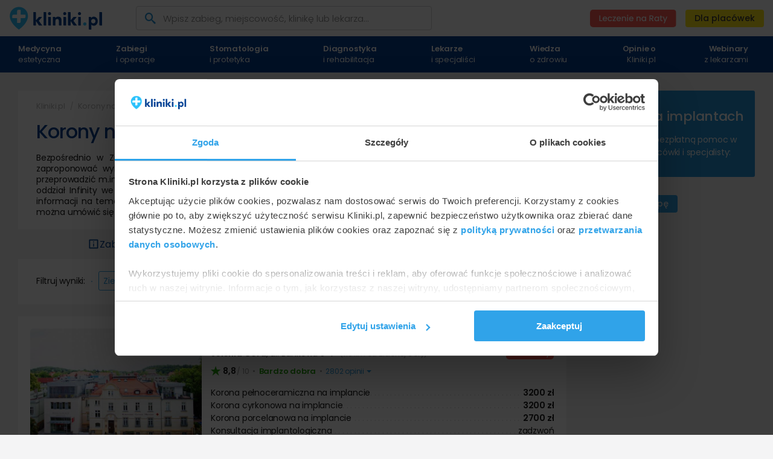

--- FILE ---
content_type: text/html; charset=UTF-8
request_url: https://www.kliniki.pl/korony-na-implantach/zielona-gora/
body_size: 26653
content:
<!doctype html>
<html lang="pl">
<head>
    <title>Korony na implantach Zielona Góra | Kliniki.pl</title>
<meta name="robots" content="index, follow"/>
    <!-- Google Analytics: kliniki.pl -->
<script async src="https://www.googletagmanager.com/gtag/js?id=G-T8LC8Z60XH"></script>
<script>
    window.dataLayer = window.dataLayer || [];
    function gtag(){
        dataLayer.push(arguments);    }
    gtag('js', new Date());

    gtag('config', 'G-T8LC8Z60XH');
</script>
<!-- END Google Analytics -->
    <!-- Google Tag Manager -->
    <script>(function(w,d,s,l,i){w[l]=w[l]||[];w[l].push({'gtm.start':
                new Date().getTime(),event:'gtm.js'});var f=d.getElementsByTagName(s)[0],
            j=d.createElement(s),dl=l!='dataLayer'?'&l='+l:'';j.defer=true;j.src=
            'https://gtm.kliniki.pl/gtm.js?id='+i+dl;f.parentNode.insertBefore(j,f);
        })(window,document,'script','dataLayer','GTM-MLLHW3');</script>
    <!-- End Google Tag Manager -->
    <!-- Google Events -->
    <script type="text/javascript">
        const GAEventAction = 'Listing klinik';
        const wss = 'wss://www.kliniki.pl/wss2/';
        const locale = 'pl';
        const baseUrl = 'https://www.kliniki.pl';
    </script>
    <meta name="ws_chat_url" content="wss://www.kliniki.pl/wss-chat/">
    <!-- END Google Events -->
    <meta name="url_context" data-json='{"t":"clinic_listing","s":"korony-na-implantach","l":"zielona-gora"}'>


<meta charset="utf-8"/>
<meta http-equiv="Content-Type" content="text/html; charset=utf-8"/>
<meta name="viewport" content="width=device-width, initial-scale=1, user-scalable=no"/>
<meta http-equiv="content-language" content="pl"/>
<meta name="description" content="Korony na implantach w Zielonej Górze . Porównaj ceny, wybierz najlepszą klinikę i bezpłatnie umów wizytę"/>


<link rel="preload" as="image" href="/front/img/logo.svg?v=1701942736">

<link rel="preload" href="/front/fonts/Icomoon/icomoon.woff2" as="font" type="font/woff2" crossorigin="anonymous">
<link rel="preload" href="/front/css/fonts/Poppins/poppins-v15-latin-ext_latin-regular.woff2" as="font" type="font/woff2" crossorigin="anonymous">
<link rel="preload" href="/front/css/fonts/Poppins/poppins-v15-latin-ext_latin-500.woff2" as="font" type="font/woff2" crossorigin="anonymous">
<link rel="preload" href="/front/css/fonts/Poppins/poppins-v15-latin-ext_latin-600.woff2" as="font" type="font/woff2" crossorigin="anonymous">

<link rel="preload" href="/front/css/app.min.css?v=1768484924" as="style">
<link rel="stylesheet" href="/front/css/app.min.css?v=1768484924">
    <link rel="preload" href="/front/css/clinic-list.min.css?v=1762510691" as="style">
    <link rel="stylesheet" href="/front/css/clinic-list.min.css?v=1762510691">

<link rel="preload" href="/favicon/apple-touch-icon.png" as="image">
<link rel="apple-touch-icon" sizes="180x180" href="/favicon/apple-touch-icon.png">
<link rel="preload" href="/favicon/favicon-32x32.png" as="image">
<link rel="icon" type="image/png" sizes="32x32" href="/favicon/favicon-32x32.png">
<link rel="preload" href="/favicon/favicon-16x16.png" as="image">
<link rel="icon" type="image/png" sizes="16x16" href="/favicon/favicon-16x16.png">
<link rel="manifest" href="/favicon/site.webmanifest">
<link rel="mask-icon" href="/favicon/safari-pinned-tab.svg" color="#5bbad5">
<link rel="preload" href="/favicon/favicon.ico" as="image">
<link rel="shortcut icon" href="/favicon/favicon.ico">
<meta name="msapplication-TileColor" content="#da532c">
<meta name="msapplication-config" content="/favicon/browserconfig.xml">
<meta name="theme-color" content="#ffffff">

<link rel="preload" href="/front/js/app.min.js?v=1768484924" as="script">
<script src="/front/js/app.min.js?v=1768484924"></script>

    <link rel="preload" href="/front/_dev-new/src/js/functions/ai-assistant.js?v=1765903816" as="script">
    <script src="/front/_dev-new/src/js/functions/ai-assistant.js?v=1765903816"></script>

    <link rel="preload" href="/front/js/clinic-list.min.js?v=1764586058" as="script">
    <script src="/front/js/clinic-list.min.js?v=1764586058"></script>
<meta property="og:type" content="website" />
<meta property="og:url" content="https://www.kliniki.pl/korony-na-implantach/zielona-gora/" />
<meta property="og:title" content="Korony na implantach Zielona Góra" />
<meta property="og:description" content="Korony na implantach w Zielonej Górze . Porównaj ceny, wybierz najlepszą klinikę i bezpłatnie umów wizytę" />
<meta property="og:image" content="https://www.kliniki.pl/photos/28/klinika-wielospecjalistyczna-kcm-clinic_27192_500nw.jpg" />
<link rel="canonical" href="https://www.kliniki.pl/korony-na-implantach/zielona-gora/"/>    </head>
<body class="clinic" id="start">
    <!-- Google Tag Manager (noscript) -->
    <noscript>
        <iframe src="https://www.googletagmanager.com/ns.html?id=GTM-MLLHW3" height="0" width="0" style="display:none;visibility:hidden"></iframe>
    </noscript>
    <!-- End Google Tag Manager (noscript) -->    <header>
    <div class="container d-flex py-1 py-md-2">
        <div class="menu-toggle d-xl-none">
            <span class="icon-menu"></span>
            <span class="icon-close"></span>
        </div>
        <div class="logo flex-grow-1 flex-xl-grow-0 d-flex justify-content-center justify-content-sm-start align-items-center">
            <a href="/" class="d-flex">
                <img width="155" height="38" src="/front/img/logo.svg?v=1701942736" alt="Kliniki.pl">
            </a>
        </div>
        <div class="d-none d-xl-flex align-items-center pl-11 pr-3 flex-xl-grow-1">
            <div id="layout-searcher-header" class="">
                <input type="text" data-searcher-opener
                       google-event-trigger="click" google-event-action="Otwarcie wyszukiwarki" google-event-category="Wyszukiwarka"
                       google-event-label="/korony-na-implantach/zielona-gora/"
                       autocomplete="off" placeholder="Wpisz zabieg, miejscowość, klinikę lub lekarza…">
                <div class="icon-search"></div>
            </div>
        </div>
        <div class="login-contact d-none d-sm-flex align-items-center justify-content-xl-end">
            <div class="installments-button d-none d-sm-flex mr-1 mr-md-2 mr-xl-3">
                <img r-to="/raty/" src="/front/img/comperia/button.svg">
            </div>
            <button r-to="/wspolpraca/" class="button cta" title="Współpraca z Kliniki.pl">Dla placówek</button>
        </div>
        <div class="mobile-searcher d-xl-none">
            <div class="d-flex" data-searcher-opener
                 google-event-trigger="click" google-event-action="Otwarcie wyszukiwarki" google-event-category="Wyszukiwarka"
                 google-event-label="/korony-na-implantach/zielona-gora/">
                <svg viewBox="0 0 53 53" fill="none" xmlns="http://www.w3.org/2000/svg">
                    <path d="M51.7936 48.0661L42.0549 38.4061C45.8351 33.6927 47.6658 27.71 47.1705 21.6883C46.6752 15.6665 43.8915 10.0634 39.3919 6.03105C34.8922 1.99869 29.0186 -0.156422 22.9788 0.00884878C16.939 0.17412 11.192 2.64721 6.91961 6.91961C2.64721 11.192 0.17412 16.939 0.00884878 22.9788C-0.156422 29.0186 1.99869 34.8922 6.03105 39.3919C10.0634 43.8915 15.6665 46.6752 21.6883 47.1705C27.71 47.6658 33.6927 45.8351 38.4061 42.0549L48.0661 51.7149C48.3101 51.9609 48.6005 52.1562 48.9203 52.2895C49.2402 52.4227 49.5833 52.4913 49.9299 52.4913C50.2764 52.4913 50.6195 52.4227 50.9394 52.2895C51.2593 52.1562 51.5496 51.9609 51.7936 51.7149C52.2667 51.2254 52.5312 50.5713 52.5312 49.8905C52.5312 49.2097 52.2667 48.5556 51.7936 48.0661ZM23.6799 42.0549C20.0456 42.0549 16.493 40.9772 13.4713 38.9581C10.4495 36.939 8.09434 34.0693 6.70358 30.7117C5.31282 27.3541 4.94893 23.6595 5.65793 20.0951C6.36694 16.5307 8.11699 13.2566 10.6868 10.6868C13.2566 8.11699 16.5307 6.36694 20.0951 5.65793C23.6595 4.94893 27.3541 5.31282 30.7117 6.70358C34.0693 8.09434 36.939 10.4495 38.9581 13.4713C40.9772 16.493 42.0549 20.0456 42.0549 23.6799C42.0549 28.5532 40.1189 33.227 36.673 36.673C33.227 40.1189 28.5532 42.0549 23.6799 42.0549Z" fill="#02468f"/>
                </svg>
            </div>
        </div>
    </div>
</header>


            <nav class="main-nav" role="navigation"><div class="container"><ul><li class="has-dropdown has-dropdown-full"><div class="main-element"><span><b>Medycyna</b> estetyczna</span><span class="icon-forward d-xl-none"></span></div><div class="dropdown full"><ul><a href="/chirurgia-plastyczna/zielona-gora/" class="subtitle"><strong>Chirurgia plastyczna</strong></a><li><a href="/operacje-plastyczne-powiek/zielona-gora/">Plastyka powiek</a></li><li><a href="/operacje-plastyczne-uszu/zielona-gora/">Operacja plastyczna uszu</a></li><li><a href="/operacje-plastyczne-nosa/zielona-gora/">Operacja plastyczna nosa</a></li><li><a href="/powiekszanie-piersi/zielona-gora/">Powiększanie biustu</a></li><li><a href="/podniesienie-piersi/zielona-gora/">Podniesienie piersi</a></li><li><a href="/zmniejszenie-piersi/zielona-gora/">Zmniejszenie piersi</a></li><li><a href="/rekonstrukcje-piersi/zielona-gora/">Rekonstrukcja piersi</a></li><li><a href="/lifting-operacyjny-twarzy-i-szyi-1/zielona-gora/">Lifting operacyjny twarzy</a></li><li><a href="/modelowanie-calej-twarzy-wlasnym-tluszczem/zielona-gora/">Modelowanie twarzy własnym tłuszczem</a></li><li><a href="/chirurgia-plastyczna-ciala-i-modelowanie-sylwetki/zielona-gora/">Modelowanie sylwetki</a></li><li><a href="/plastyka-brzucha/zielona-gora/">Plastyka brzucha</a></li><li><a href="/liposukcja-odsysanie-tluszczu/zielona-gora/">Liposukcja</a></li><li><a href="/liposukcja-brzucha1/zielona-gora/">Liposukcja brzucha</a></li><li><a href="/leczenie-ginekomastii/zielona-gora/">Leczenie ginekomastii</a></li><li><a href="/powiekszanie-penisa-kwasem-hialuronowym/zielona-gora/">Powiększanie penisa kwasem</a></li></ul><ul><a href="/medycyna-estetyczna/zielona-gora/" class="subtitle"><strong>Medycyna estetyczna</strong></a><li><a href="/mezoterapia-iglowa/zielona-gora/">Mezoterapia igłowa</a></li><li><a href="/zabiegi-nicmi-liftingujacymi/zielona-gora/">Zabiegi nićmi liftingującymi</a></li><li><a href="/wypelnienia-i-modelowanie-wolumetryczne-twarzy/zielona-gora/">Modelowanie twarzy</a></li><li><a href="/powiekszanie-ust-kwasem-hialuronowym/zielona-gora/">Powiększanie ust kwasem</a></li><li><a href="/usuwanie-zmarszczek-kwasem-hialuronowym/zielona-gora/">Usuwanie zmarszczek kwasem hialuronowym</a></li><li><a href="/lipoliza-iniekcyjna-usuwanie-tkanki-tluszczowej/zielona-gora/">Lipoliza iniekcyjna</a></li><li><a href="/usuwanie-zmarszczek-toksyna-botulinowa/zielona-gora/">Usuwanie zmarszczek botoksem</a></li><li><a href="/laser-frakcyjny/zielona-gora/">Laser frakcyjny</a></li><li><a href="/laserowe-usuwanie-popekanych-naczynek/zielona-gora/">Laserowe usuwanie naczynek</a></li><li><a href="/laserowe-usuwanie-tatuazy/zielona-gora/">Laserowe usuwanie tatuażu</a></li><li><a href="/laserowe-usuwanie-rozstepow/zielona-gora/">Laserowe usuwanie rozstępów</a></li><li><a href="/laserowe-usuwanie-blizn/zielona-gora/">Laserowe usuwanie blizn</a></li><li><a href="/laserowe-usuwanie-przebarwien-skory/zielona-gora/">Laserowe usuwanie przebarwień skóry</a></li><li><a href="/laserowe-usuwanie-zmarszczek/zielona-gora/">Laserowe usuwanie zmarszczek</a></li><li><a href="/laserowe-usuwanie-zmian-skornych/zielona-gora/">Laserowe usuwanie zmian skórnych</a></li><li><a href="/brodawki-wirusowe-kurzajki-usuwanie-laserem/zielona-gora/">Usuwanie brodawek / kurzajek</a></li><li><a href="/znamiona-barwnikowe-pieprzyki-usuwanie-laserem/zielona-gora/">Usuwanie znamion i pieprzyków</a></li><li><a href="/leczenie-nadpotliwosci/zielona-gora/">Leczenie nadpotliwości</a></li></ul><ul><a href="/ginekologia-estetyczna/zielona-gora/" class="subtitle"><strong>Ginekologia estetyczna</strong></a><li><a href="/zwezanie-pochwy-laserem/zielona-gora/">Zwężanie pochwy laserem</a></li><li><a href="/odmladzanie-pochwy-laserem/zielona-gora/">Rewitalizacja pochwy laserem</a></li><li><a href="/powiekszenie-punktu-g-kwasem-hialuronowym/zielona-gora/">Powiększenie punktu G</a></li><li><a href="/plastyka-pochwy/zielona-gora/">Plastyka pochwy</a></li><li><a href="/zmniejszanie-warg-sromowych-laserem/zielona-gora/">Zmniejszanie warg sromowych</a></li><li><a href="/powiekszanie-warg-sromowych-kwasem-hialuronowym/zielona-gora/">Powiększanie warg sromowych kwasem hialuronowym</a></li><li><a href="/plastyka-warg-sromowych-mniejszych-wiekszych/zielona-gora/">Plastyka warg sromowych</a></li></ul><ul><a href="/leczenie-lysienia/" class="subtitle"><strong>Leczenie łysienia</strong></a><li><a href="/zabiegi-przeszczepiania-wlosow/zielona-gora/">Przeszczep włosów</a></li><li><a href="/zabiegi-mikropigmentacji-wlosow/zielona-gora/">Mikropigmentacja włosów</a></li><li><a href="/leczenie-lysienia-osoczem-bogatoplytkowym/zielona-gora/">Leczenie łysienia osoczem</a></li></ul></div></li><li class="has-dropdown has-dropdown-full"><div class="main-element"><span><b>Zabiegi</b> i operacje</span><span class="icon-forward d-xl-none"></span></div><div class="dropdown full"><ul><a href="/chirurgia-ogolna/zielona-gora/" class="subtitle"><strong>Chirurgia ogólna</strong></a><li><a href="/leczenie-hemoroidow-zylakow-odbytu/zielona-gora/">Leczenie hemoroidów</a></li><li><a href="/operacje-i-leczenie-przepuklin/zielona-gora/">Operacja przepukliny</a></li><li><a href="/operacje-pecherzyka-zolciowego/zielona-gora/">Operacje pęcherzyka żółciowego</a></li><li><a href="/leczenie-i-operacje-tarczycy/zielona-gora/">Operacja tarczycy</a></li><li><a href="/drobne-zabiegi-chirurgiczne/zielona-gora/">Drobne zabiegi chirurgiczne</a></li></ul><ul><a href="/ortopedia/zielona-gora/" class="subtitle"><strong>Ortopedia</strong></a><li><a href="/operacje-i-leczenie-barku/zielona-gora/">Operacja barku</a></li><li><a href="/operacje-i-leczenie-kolana/zielona-gora/">Operacja kolana</a></li><li><a href="/endoprotezoplastyka-calkowita-stawu-kolanowego/zielona-gora/">Endoproteza stawu kolanowego</a></li><li><a href="/operacje-i-leczenie-biodra/zielona-gora/">Operacja biodra</a></li><li><a href="/endoprotezoplastyka-calkowita-cementowa-stawu-biodrowego/zielona-gora/">Endoproteza stawu biodrowego</a></li><li><a href="/operacje-i-leczenie-stopy-stawu-skokowego/zielona-gora/">Operacja stawu skokowego</a></li></ul><ul><a href="/chirurgia-naczyniowa-i-flebologia/zielona-gora/" class="subtitle"><strong>Flebologia</strong></a><li><a href="/leczenie-zylakow-konczyn-dolnych/zielona-gora/">Leczenie żylaków</a></li><li><a href="/laserowe-leczenie-zylakow-konczyn-dolnych-evlt/zielona-gora/">Laserowe leczenie żylaków</a></li><li><a href="/skleroterapia-naczyn-zylnych-konczyn-dolnych/zielona-gora/">Skleroterapia żylaków</a></li></ul><ul><a href="/okulistyka/zielona-gora/" class="subtitle"><strong>Okulistyka</strong></a><li><a href="/laserowa-korekcja-wad-wzroku/zielona-gora/">Laserowa korekcja wzroku</a></li><li><a href="/leczenie-zacmy/zielona-gora/">Leczenie zaćmy</a></li><li><a href="/operacje-i-leczenie-jaskry/zielona-gora/">Operacja jaskry</a></li><li><a href="/leczenie-i-operacje-zeza/zielona-gora/">Leczenie zeza</a></li></ul><ul><a href="/ginekologia/zielona-gora/" class="subtitle"><strong>Ginekologia</strong></a><li><a href="/usuniecie-macicy/zielona-gora/">Usunięcie macicy</a></li><li><a href="/leczenie-i-operacje-endometriozy/zielona-gora/">Leczenie endometriozy</a></li><li><a href="/leczenie-i-operacje-miesniakow-macicy/zielona-gora/">Leczenie mięśniaków macicy</a></li><li><a href="/leczenie-nadzerek-szyjki-macicy/zielona-gora/">Leczenie nadżerek szyjki macicy</a></li></ul><ul><a href="/urologia/zielona-gora/" class="subtitle"><strong>Urologia</strong></a><li><a href="/leczenie-stulejki-chirurgiczne/zielona-gora/">Leczenie stulejki</a></li><li><a href="/obrzezanie/zielona-gora/">Obrzezanie</a></li><li><a href="/podciecie-wedzidelka-pracia/zielona-gora/">Podcięcie wędzidełka prącia</a></li><li><a href="/operacja-wodniaka-jadra/zielona-gora/">Operacja wodniaka jądra</a></li><li><a href="/leczenie-i-operacje-prostaty/zielona-gora/">Operacja prostaty</a></li></ul><ul><a href="/laryngologia/zielona-gora/" class="subtitle"><strong>Laryngologia</strong></a><li><a href="/leczenia-chrapania-i-bezdechu-sennego/zielona-gora/">Leczenia chrapania i bezdechu</a></li><li><a href="/operacje-i-leczenie-zatok/zielona-gora/">Operacje i leczenie zatok</a></li><li><a href="/operacje-i-leczenie-migdalkow/zielona-gora/">Operacje i leczenie migdałków</a></li><li><a href="/leczenie-szumow-usznych/zielona-gora/">Leczenie szumów usznych</a></li><li><a href="/usuwanie-polipow-nosa-chirurgicznie/zielona-gora/">Usuwanie polipów nosa chirurgicznie</a></li><li><a href="/operacja-endoskopowa-krzywej-przegrody-nosa/zielona-gora/">Operacja endoskopowa krzywej przegrody nosa</a></li><li><a href="/operacje-i-leczenie-slinianek/zielona-gora/">Operacje i leczenie ślinianek</a></li></ul><ul><a href="/medycyna-regeneracyjna/zielona-gora/" class="subtitle"><strong>Medycyna regeneracyjna</strong></a><li><a href="/zabiegi-z-uzyciem-komorek-macierzystych/zielona-gora/">Komórki macierzyste</a></li><li><a href="/zabiegi-z-uzyciem-osocza-bogatoplytkowego/zielona-gora/">Osocze bogatopłytkowe</a></li></ul><ul><a href="/leczenie-otylosci/" class="subtitle"><strong>Leczenie otyłości</strong></a><li><a href="/endoskopowe-zmniejszenie-zoladka-overstitch/zielona-gora/">Endoskopowe zmniejszenie żołądka Overstitch</a></li><li><a href="/laparoskopowe-leczenie-otylosci/zielona-gora/">Laparoskopowe leczenie otyłości</a></li><li><a href="/rekawowa-resekcja-zoladka-laparoskopowo/zielona-gora/">Resekcja żołądka laparoskopowo</a></li><li><a href="/chirurgiczne-leczenie-otylosci/zielona-gora/">Chirurgiczne leczenie otyłości</a></li><li><a href="/leczenie-otylosci-balonem-zoladkowym/zielona-gora/">Leczenie otyłości balonem</a></li></ul><ul><a href="/dermatologia/zielona-gora/" class="subtitle"><strong>Dermatologia</strong></a><li><a href="/usuniecie-kaszaka/zielona-gora/">Usunięcie kaszaka</a></li><li><a href="/usuniecie-tluszczaka/zielona-gora/">Usunięcie tłuszczaka</a></li><li><a href="/usuniecie-znamienia-barwnikowego/zielona-gora/">Usunięcie znamienia barwnikowego</a></li><li><a href="/usuniecie-brodawki-wirusowej-kurzajki/zielona-gora/">Usunięcie brodawki wirusowej / kurzajki</a></li></ul><ul><a href="#" class="subtitle"><strong>Pozostałe kategorie</strong></a><li><a href="/chirurgia-szczekowo-twarzowa/">Chirurgia szczękowa</a></li><li><a href="/operacje-zmiany-plci/">Operacja zmiany płci</a></li><li><a href="/leczenie-chorob-kregoslupa/zielona-gora/">Leczenie chorób kręgosłupa</a></li><li><a href="/antykoncepcja/">Antykoncepcja</a></li><li><a href="/leczenie-nietrzymania-moczu-ntm/">Leczenie nietrzymania moczu</a></li><li><a href="/onkologia/">Onkologia</a></li><li><a href="/leczenie-nieplodnosci/">Leczenie niepłodności</a></li><li><a href="/leczenie-zaburzen-odzywiania/">Leczenie zaburzeń odżywiania</a></li><li><a href="/leczenie-bolu/">Leczenie bólu</a></li></ul></div></li><li class="has-dropdown"><div class="main-element"><span><b>Stomatologia</b> i protetyka</span><span class="icon-forward d-xl-none"></span></div><div class="dropdown"><ul><a href="/stomatologia/" class="subtitle"><strong>Stomatologia</strong></a><li><a href="/odbudowa-zeba-kompozytem/zielona-gora/">Odbudowa zęba</a></li><li><a href="/implanty-zebowe1/zielona-gora/">Implanty zębowe</a></li><li><a href="/korony-na-implantach/zielona-gora/">Korony na implantach</a></li><li><a href="/usuniecie-zeba-osmego/zielona-gora/">Usunięcie ósemki</a></li><li><a href="/endodoncja-leczenie-kanalowe/zielona-gora/">Leczenie kanałowe</a></li><li><a href="/wybielanie-zebow/zielona-gora/">Wybielanie zębów</a></li><li><a href="/aparaty-ortodontyczne/zielona-gora/">Aparat ortodontyczny</a></li><li><a href="/leczenie-bruksizmu-zgrzytania-zebami/zielona-gora/">Leczenie zgrzytania zębami</a></li><li><a href="/protetyka-stomatologiczna/zielona-gora/">Protetyka stomatologiczna</a></li><li><a href="/licowki/zielona-gora/">Licówki zębowe</a></li><li><a href="/korony/zielona-gora/">Korony zębowe</a></li><li><a href="/protezy-zebowe/zielona-gora/">Protezy zębowe</a></li><li><a href="/stomatologia-dziecieca-leczenie-zebow-mlecznych/zielona-gora/">Stomatologia dziecięca</a></li></ul></div></li><li class="has-dropdown"><div class="main-element"><span><b>Diagnostyka</b> i rehabilitacja</span><span class="icon-forward d-xl-none"></span></div><div class="dropdown"><ul><a href="/diagnostyka-i-badania/zielona-gora/" class="subtitle"><strong>Diagnostyka i badania</strong></a><li><a href="/badania-krwi/zielona-gora/">Badania krwi</a></li><li><a href="/kolonoskopie/zielona-gora/">Kolonoskopia</a></li><li><a href="/gastroskopie/zielona-gora/">Gastroskopia</a></li><li><a href="/diagnostyka-zmian-skornych/zielona-gora/">Diagnostyka zmian skórnych</a></li><li><a href="/usg-piersi/zielona-gora/">USG piersi</a></li><li><a href="/usg-jamy-brzusznej/zielona-gora/">USG brzucha</a></li><li><a href="/usg-ortopedyczne/zielona-gora/">USG ortopedyczne</a></li><li><a href="/usg-ginekologiczne-i-poloznicze/zielona-gora/">USG ginekologiczne</a></li><li><a href="/badania-usg-doppler/zielona-gora/">USG Doppler</a></li><li><a href="/usg-doppler-zyl-tetnic-konczyn-dolnych/zielona-gora/">USG Doppler żył</a></li><li><a href="/biopsje/zielona-gora/">Biopsje</a></li><li><a href="/badania-metoda-rezonansu-magnetycznego/zielona-gora/">Rezonans magnetyczny</a></li><li><a href="/badania-metoda-tomografii-komputerowej/zielona-gora/">Tomografia komputerowa</a></li><li><a href="/covid-19/zielona-gora/">Diagnostyka COVID-19</a></li></ul><ul><a href="#" class="subtitle"><strong>Pozostałe kategorie</strong></a><li><a href="/psychoterapia/zielona-gora/">Psychoterapia</a></li><li><a href="/rehabilitacja-medyczna-fizjoterapia/">Fizjoterapia</a></li><li><a href="/fizykoterapia/">Fizykoterapia</a></li><li><a href="/leczenie-bolu/">Leczenie bólu</a></li><li><a href="/masaze/">Masaże</a></li><li><a href="/medycyna-pracy/">Medycyna pracy</a></li><li><a href="/noclegi-pobyty-wypoczynkowe/">Pobyty wypoczynkowe</a></li><li><a href="/oferty-i-pakiety-pobytowe/">Oferty i pakiety pobytowe</a></li><li><a href="/zabiegi-spa/">Zabiegi SPA</a></li></ul></div></li><li class="has-dropdown"><div class="main-element"><span><b>Lekarze</b> i specjaliści</span><span class="icon-forward d-xl-none"></span></div><div class="dropdown"><ul><span class="subtitle"><b>Specjalizacje lekarskie</b></span><li><a href="/dermatolog/">Dermatolog</a></li><li><a href="/stomatolog/">Stomatolog</a></li><li><a href="/chirurg-ogolny/">Chirurg ogólny</a></li><li><a href="/chirurg-plastyczny/">Chirurg plastyczny</a></li><li><a href="/flebolog/">Flebolog</a></li><li><a href="/proktolog/">Proktolog</a></li><li><a href="/lekarz-medycyny-estetycznej/">Lekarz wykonujący zabiegi medycyny estetycznej</a></li><li><a href="/ginekolog/">Ginekolog</a></li><li><a href="/ginekolog-plastyczny/">Ginekolog plastyczny</a></li><li><a href="/okulista/">Okulista</a></li><li><a href="/laryngolog/">Laryngolog</a></li><li><a href="/ortopeda/">Ortopeda</a></li><li><a href="/urolog/">Urolog</a></li><li><a href="/chirurg-onkolog/">Chirurg onkolog</a></li><li><a href="/onkolog-kliniczny/">Onkolog kliniczny</a></li><li><a href="/trycholog/">Trycholog</a></li><li><a href="/psychiatra/">Psychiatra</a></li></ul></div></li><li class="left"><div class="main-element"><a href="/wiedza/"><b>Wiedza</b> o zdrowiu</a></div></li><li class="right text-lg-right pr-0"><div class="main-element"><a href="/opinie-o-kliniki-pl/"><b>Opinie o</b> Kliniki.pl</a></div></li><li class="right text-lg-right pr-0"><div class="main-element pr-3"><a href="/webinary/"><b>Webinary</b> z lekarzami</a></div></li><li class="right pr-0 d-lg-none"><div class="main-element"><span r-to="/wspolpraca/">Twoja placówka na Kliniki.pl?</span></div></li></ul></div></nav>
    
<main>
                                            
                        
                                            
                                            
                                            
                                                
    <section id="clinic-list"
             class="container px-0 px-sm-3 pt-sm-6"
                              google-multi-event-trigger="display"
                 google-event-category="[&quot;Wej\u015bcie wg zabiegu: Listing klinik&quot;,&quot;Ods\u0142ony wg zabiegu: Listing klinik&quot;,&quot;Wej\u015bcie wg grupy zabiegu: Listing klinik&quot;,&quot;Ods\u0142ony wg grupy zabiegu: Listing klinik&quot;,&quot;Wej\u015bcie wg roota specjalizacji: Listing klinik&quot;,&quot;Ods\u0142ony wg roota specjalizacji: Listing klinik&quot;]"
                                           google-event-action="[&quot;Korony na implantach&quot;,&quot;Korony na implantach&quot;,&quot;Implanty z\u0119bowe&quot;,&quot;Implanty z\u0119bowe&quot;,&quot;Stomatologia&quot;,&quot;Stomatologia&quot;]"
                                           google-event-label="[&quot;Zielona G\u00f3ra&quot;,&quot;Zielona G\u00f3ra&quot;,&quot;Zielona G\u00f3ra&quot;,&quot;Zielona G\u00f3ra&quot;,&quot;Zielona G\u00f3ra&quot;,&quot;Zielona G\u00f3ra&quot;]"
                 >
        <div class="row">
            <div id="content-panel" class="col-12 col-lg-9">
                    <div id="content-head">
        <div id="breadcrumbs" class="d-none d-sm-table">
        <ul itemscope itemtype="https://schema.org/BreadcrumbList">
        <li itemprop="itemListElement" itemscope itemtype="https://schema.org/ListItem">
            <a itemprop="item" rel="nofollow" href="/" title="Strona główna Kliniki.pl">
                <span itemprop="name">Kliniki.pl</span>
            </a>
            <meta itemprop="position" content="1" />
                    </li>
                                            <li itemprop="itemListElement" itemscope itemtype="https://schema.org/ListItem">
                                                                                                                                                                <a itemprop="item" href="/korony-na-implantach/" title="Korony na implantach">
                            <span itemprop="name">Korony na implantach</span>
                        </a>
                                        <meta itemprop="position" content="2" />
                                    </li>
                            <li itemprop="itemListElement" itemscope itemtype="https://schema.org/ListItem">
                                                                                                                                                                <a itemprop="item" href="/korony-na-implantach/zielona-gora/" title="Korony na implantach Zielona Góra" rel="nofollow">
                            <b itemprop="name">Zielona Góra</b>
                        </a>
                                        <meta itemprop="position" content="3" />
                                    </li>
                        </ul>
</div>
        <h1>Korony na implantach Zielona Góra <small>i okolice</small></h1>
        <p class="mt-lg-3">Bezpośrednio w Zielonej Górze nie dysponujemy placówką wykonującą korony na implantach,
                            natomiast możemy zaproponować wykonanie zabiegu w jednej z 32 innych klinik z okolicy Zielonej Góry.
                            Korony na implantach można przeprowadzić m.in. w KCM Clinic w Jeleniej Górze (116 km od Zielonej Góry) w cenie 2700 zł
                            lub w enel-med stomatologia, oddział Infinity we Wrocławiu (139 km od Zielonej Góry) gdzie cena za korony na implantach wynosi 4970 zł.
                            
                            Wiecej informacji na temat zabiegu można przeczytać <a href="/korony-na-implantach/" title="Korony na implantach">tutaj</a>.
                            Poniżej prezentujemy wszystkie alternatywne placówki, do których można umówić się na wizytę przez Kliniki.pl.</p></div>

    <nav id="content-nav" role="navigation"><a href="/korony-na-implantach/"
           title="Korony na implantach"
             
           google-event-trigger="click"
           google-event-category="Listing klinik"
           google-event-action="Nawigacja"
           google-event-label="O zabiegu"
        ><svg width="20" height="20" viewBox="0 0 24 24" fill="none" xmlns="http://www.w3.org/2000/svg"><path d="M20 3H4C3.73478 3 3.48043 3.10536 3.29289 3.29289C3.10536 3.48043 3 3.73478 3 4V20C3 20.2652 3.10536 20.5196 3.29289 20.7071C3.48043 20.8946 3.73478 21 4 21H20C20.2652 21 20.5196 20.8946 20.7071 20.7071C20.8946 20.5196 21 20.2652 21 20V4C21 3.73478 20.8946 3.48043 20.7071 3.29289C20.5196 3.10536 20.2652 3 20 3ZM19 19H5V5H19V19Z" fill="#05468F"/><path d="M11 7H13V9H11V7ZM11 11H13V17H11V11Z" fill="#05468F"/></svg><span>Zabieg</span></a><a scroll-to="ceny"
           href="/korony-na-implantach/zielona-gora/#ceny"><svg width="20" height="20" viewBox="0 0 25 24" fill="none" xmlns="http://www.w3.org/2000/svg"><path d="M12.625 2C7.111 2 2.625 6.486 2.625 12C2.625 17.514 7.111 22 12.625 22C18.139 22 22.625 17.514 22.625 12C22.625 6.486 18.139 2 12.625 2ZM12.625 20C8.214 20 4.625 16.411 4.625 12C4.625 7.589 8.214 4 12.625 4C17.036 4 20.625 7.589 20.625 12C20.625 16.411 17.036 20 12.625 20Z" fill="#05468F"/><path d="M12.625 11C10.625 11 10.625 10.374 10.625 9.99996C10.625 9.51596 11.326 8.99996 12.625 8.99996C13.81 8.99996 14.011 9.63796 14.025 10.018L15.025 9.99996H16.025C16.025 8.97396 15.359 7.53096 13.625 7.12096V6.01196H11.625V7.08496C9.654 7.41596 8.625 8.71196 8.625 9.99996C8.625 11.12 9.145 13 12.625 13C14.625 13 14.625 13.676 14.625 14C14.625 14.415 14.005 15 12.625 15C10.784 15 10.636 14.143 10.625 14H8.625C8.625 14.918 9.286 16.553 11.625 16.92V18H13.625V16.915C15.596 16.584 16.625 15.288 16.625 14C16.625 12.88 16.105 11 12.625 11Z" fill="#05468F"/></svg><span>Ceny</span></a><a href="/zdjecia-przed-i-po/korony-na-implantach/"
           google-event-trigger="click"
           google-event-category="Listing klinik"
           google-event-action="Nawigacja"
           google-event-label="Zdjecia przed i po"
           title="Korony na implantach - zdjęcia przed i po zabiegu"
                 ><svg width="20" height="20" viewBox="0 0 25 24" fill="none" xmlns="http://www.w3.org/2000/svg"><path d="M12.125 2C6.611 2 2.125 6.486 2.125 12C2.125 17.514 6.611 22 12.125 22C17.639 22 22.125 17.514 22.125 12C22.125 6.486 17.639 2 12.125 2ZM12.125 20C7.714 20 4.125 16.411 4.125 12C4.125 7.589 7.714 4 12.125 4C16.536 4 20.125 7.589 20.125 12C20.125 16.411 16.536 20 12.125 20Z" fill="#05468F"/><path d="M10.124 13.587L7.82499 11.292L6.41299 12.708L10.126 16.413L16.832 9.70697L15.418 8.29297L10.124 13.587Z" fill="#05468F"/></svg><span>Efekty</span></a></nav><div id="filter-box" class="filters-box py-2 py-md-4 px-2 px-md-6"><div class="filter-top"><div class="custom-select filter"><span class="filter-label d-none d-md-inline-block">Filtruj wyniki:</span><div class="custom-select-map ml-md-2"></div><div class="custom-select-map ml-2"><p>Zielona Góra&nbsp;<span class="caret closed"></span></p><ul id="drop2" class="f-dropdown filter-city" data-dropdown-content aria-hidden="true" tabindex="-1"><li class="reload city priority"><a href="/korony-na-implantach/bialystok/" title="Korony na implantach Białystok"
                               google-event-trigger="click" google-event-category="Listing klinik" google-event-action="Sidebar" google-event-label="Wybierz miasto"
                                                                                                            >
                                Białystok                            </a></li><li class="reload city"><a href="/korony-na-implantach/bielsko-biala/" title="Korony na implantach Bielsko-Biała"
                               google-event-trigger="click" google-event-category="Listing klinik" google-event-action="Sidebar" google-event-label="Wybierz miasto"
                                                                                                            >
                                Bielsko-Biała                            </a></li><li class="reload city"><a href="/korony-na-implantach/boleslawiec/" title="Korony na implantach Bolesławiec"
                               google-event-trigger="click" google-event-category="Listing klinik" google-event-action="Sidebar" google-event-label="Wybierz miasto"
                                                                                                            >
                                Bolesławiec                            </a></li><li class="reload city priority"><a href="/korony-na-implantach/bydgoszcz/" title="Korony na implantach Bydgoszcz"
                               google-event-trigger="click" google-event-category="Listing klinik" google-event-action="Sidebar" google-event-label="Wybierz miasto"
                                                                                                            >
                                Bydgoszcz                            </a></li><li class="reload city priority"><a href="/korony-na-implantach/gdansk/" title="Korony na implantach Gdańsk"
                               google-event-trigger="click" google-event-category="Listing klinik" google-event-action="Sidebar" google-event-label="Wybierz miasto"
                                                                                                            >
                                Gdańsk                            </a></li><li class="reload city priority"><a href="/korony-na-implantach/gdynia/" title="Korony na implantach Gdynia"
                               google-event-trigger="click" google-event-category="Listing klinik" google-event-action="Sidebar" google-event-label="Wybierz miasto"
                                                                                                            >
                                Gdynia                            </a></li><li class="reload city priority"><a href="/korony-na-implantach/gliwice/" title="Korony na implantach Gliwice"
                               google-event-trigger="click" google-event-category="Listing klinik" google-event-action="Sidebar" google-event-label="Wybierz miasto"
                                                                                                            >
                                Gliwice                            </a></li><li class="reload city"><a href="/korony-na-implantach/glowno/" title="Korony na implantach Głowno"
                               google-event-trigger="click" google-event-category="Listing klinik" google-event-action="Sidebar" google-event-label="Wybierz miasto"
                                                                                                            >
                                Głowno                            </a></li><li class="reload city"><a href="/korony-na-implantach/gniezno/" title="Korony na implantach Gniezno"
                               google-event-trigger="click" google-event-category="Listing klinik" google-event-action="Sidebar" google-event-label="Wybierz miasto"
                                                                                                            >
                                Gniezno                            </a></li><li class="reload city priority"><a href="/korony-na-implantach/gorzow-wielkopolski/" title="Korony na implantach Gorzów Wlkp."
                               google-event-trigger="click" google-event-category="Listing klinik" google-event-action="Sidebar" google-event-label="Wybierz miasto"
                                                                                                            >
                                Gorzów Wlkp.                            </a></li><li class="reload city priority"><a href="/korony-na-implantach/jelenia-gora/" title="Korony na implantach Jelenia Góra"
                               google-event-trigger="click" google-event-category="Listing klinik" google-event-action="Sidebar" google-event-label="Wybierz miasto"
                                                                                                            >
                                Jelenia Góra                            </a></li><li class="reload city priority"><a href="/korony-na-implantach/katowice/" title="Korony na implantach Katowice"
                               google-event-trigger="click" google-event-category="Listing klinik" google-event-action="Sidebar" google-event-label="Wybierz miasto"
                                                                                                            >
                                Katowice                            </a></li><li class="reload city"><a href="/korony-na-implantach/kolbuszowa/" title="Korony na implantach Kolbuszowa"
                               google-event-trigger="click" google-event-category="Listing klinik" google-event-action="Sidebar" google-event-label="Wybierz miasto"
                                                                                                            >
                                Kolbuszowa                            </a></li><li class="reload city"><a href="/korony-na-implantach/kolobrzeg/" title="Korony na implantach Kołobrzeg"
                               google-event-trigger="click" google-event-category="Listing klinik" google-event-action="Sidebar" google-event-label="Wybierz miasto"
                                                                                                            >
                                Kołobrzeg                            </a></li><li class="reload city"><a href="/korony-na-implantach/konstantynow-lodzki/" title="Korony na implantach Konstantynów Łódzki"
                               google-event-trigger="click" google-event-category="Listing klinik" google-event-action="Sidebar" google-event-label="Wybierz miasto"
                                                                                                            >
                                Konstantynów Łódzki                            </a></li><li class="reload city priority"><a href="/korony-na-implantach/krakow/" title="Korony na implantach Kraków"
                               google-event-trigger="click" google-event-category="Listing klinik" google-event-action="Sidebar" google-event-label="Wybierz miasto"
                                                                                                            >
                                Kraków                            </a></li><li class="reload city priority"><a href="/korony-na-implantach/lublin/" title="Korony na implantach Lublin"
                               google-event-trigger="click" google-event-category="Listing klinik" google-event-action="Sidebar" google-event-label="Wybierz miasto"
                                                                                                            >
                                Lublin                            </a></li><li class="reload city priority"><a href="/korony-na-implantach/lodz/" title="Korony na implantach Łódź"
                               google-event-trigger="click" google-event-category="Listing klinik" google-event-action="Sidebar" google-event-label="Wybierz miasto"
                                                                                                            >
                                Łódź                            </a></li><li class="reload city"><a href="/korony-na-implantach/majdan-krolewski/" title="Korony na implantach Majdan Królewski"
                               google-event-trigger="click" google-event-category="Listing klinik" google-event-action="Sidebar" google-event-label="Wybierz miasto"
                                                                                                            >
                                Majdan Królewski                            </a></li><li class="reload city priority"><a href="/korony-na-implantach/olsztyn/" title="Korony na implantach Olsztyn"
                               google-event-trigger="click" google-event-category="Listing klinik" google-event-action="Sidebar" google-event-label="Wybierz miasto"
                                                                                                            >
                                Olsztyn                            </a></li><li class="reload city priority"><a href="/korony-na-implantach/opole/" title="Korony na implantach Opole"
                               google-event-trigger="click" google-event-category="Listing klinik" google-event-action="Sidebar" google-event-label="Wybierz miasto"
                                                                                                            >
                                Opole                            </a></li><li class="reload city"><a href="/korony-na-implantach/piaseczno/" title="Korony na implantach Piaseczno"
                               google-event-trigger="click" google-event-category="Listing klinik" google-event-action="Sidebar" google-event-label="Wybierz miasto"
                                                                                                            >
                                Piaseczno                            </a></li><li class="reload city priority"><a href="/korony-na-implantach/poznan/" title="Korony na implantach Poznań"
                               google-event-trigger="click" google-event-category="Listing klinik" google-event-action="Sidebar" google-event-label="Wybierz miasto"
                                                                                                            >
                                Poznań                            </a></li><li class="reload city"><a href="/korony-na-implantach/pruszcz-gdanski/" title="Korony na implantach Pruszcz Gdański"
                               google-event-trigger="click" google-event-category="Listing klinik" google-event-action="Sidebar" google-event-label="Wybierz miasto"
                                                                                                            >
                                Pruszcz Gdański                            </a></li><li class="reload city"><a href="/korony-na-implantach/radomsko/" title="Korony na implantach Radomsko"
                               google-event-trigger="click" google-event-category="Listing klinik" google-event-action="Sidebar" google-event-label="Wybierz miasto"
                                                                                                            >
                                Radomsko                            </a></li><li class="reload city"><a href="/korony-na-implantach/rybnik/" title="Korony na implantach Rybnik"
                               google-event-trigger="click" google-event-category="Listing klinik" google-event-action="Sidebar" google-event-label="Wybierz miasto"
                                                                                                            >
                                Rybnik                            </a></li><li class="reload city priority"><a href="/korony-na-implantach/rzeszow/" title="Korony na implantach Rzeszów"
                               google-event-trigger="click" google-event-category="Listing klinik" google-event-action="Sidebar" google-event-label="Wybierz miasto"
                                                                                                            >
                                Rzeszów                            </a></li><li class="reload city"><a href="/korony-na-implantach/skierniewice/" title="Korony na implantach Skierniewice"
                               google-event-trigger="click" google-event-category="Listing klinik" google-event-action="Sidebar" google-event-label="Wybierz miasto"
                                                                                                            >
                                Skierniewice                            </a></li><li class="reload city priority"><a href="/korony-na-implantach/sopot/" title="Korony na implantach Sopot"
                               google-event-trigger="click" google-event-category="Listing klinik" google-event-action="Sidebar" google-event-label="Wybierz miasto"
                                                                                                            >
                                Sopot                            </a></li><li class="reload city priority"><a href="/korony-na-implantach/sosnowiec/" title="Korony na implantach Sosnowiec"
                               google-event-trigger="click" google-event-category="Listing klinik" google-event-action="Sidebar" google-event-label="Wybierz miasto"
                                                                                                            >
                                Sosnowiec                            </a></li><li class="reload city"><a href="/korony-na-implantach/stara-iwiczna/" title="Korony na implantach Stara Iwiczna"
                               google-event-trigger="click" google-event-category="Listing klinik" google-event-action="Sidebar" google-event-label="Wybierz miasto"
                                                                                                            >
                                Stara Iwiczna                            </a></li><li class="reload city priority"><a href="/korony-na-implantach/szczecin/" title="Korony na implantach Szczecin"
                               google-event-trigger="click" google-event-category="Listing klinik" google-event-action="Sidebar" google-event-label="Wybierz miasto"
                                                                                                            >
                                Szczecin                            </a></li><li class="reload city"><a href="/korony-na-implantach/tomaszowice-1/" title="Korony na implantach Tomaszowice"
                               google-event-trigger="click" google-event-category="Listing klinik" google-event-action="Sidebar" google-event-label="Wybierz miasto"
                                                                                                            >
                                Tomaszowice                            </a></li><li class="reload city priority"><a href="/korony-na-implantach/torun/" title="Korony na implantach Toruń"
                               google-event-trigger="click" google-event-category="Listing klinik" google-event-action="Sidebar" google-event-label="Wybierz miasto"
                                                                                                            >
                                Toruń                            </a></li><li class="reload city priority"><a href="/korony-na-implantach/tychy/" title="Korony na implantach Tychy"
                               google-event-trigger="click" google-event-category="Listing klinik" google-event-action="Sidebar" google-event-label="Wybierz miasto"
                                                                                                            >
                                Tychy                            </a></li><li class="reload city"><a href="/korony-na-implantach/walbrzych/" title="Korony na implantach Wałbrzych"
                               google-event-trigger="click" google-event-category="Listing klinik" google-event-action="Sidebar" google-event-label="Wybierz miasto"
                                                                                                            >
                                Wałbrzych                            </a></li><li class="reload city priority"><a href="/korony-na-implantach/warszawa/" title="Korony na implantach Warszawa"
                               google-event-trigger="click" google-event-category="Listing klinik" google-event-action="Sidebar" google-event-label="Wybierz miasto"
                                                                                                            >
                                Warszawa                            </a></li><li class="reload city"><a href="/korony-na-implantach/wieliczka/" title="Korony na implantach Wieliczka"
                               google-event-trigger="click" google-event-category="Listing klinik" google-event-action="Sidebar" google-event-label="Wybierz miasto"
                                                                                                            >
                                Wieliczka                            </a></li><li class="reload city priority"><a href="/korony-na-implantach/wroclaw/" title="Korony na implantach Wrocław"
                               google-event-trigger="click" google-event-category="Listing klinik" google-event-action="Sidebar" google-event-label="Wybierz miasto"
                                                                                                            >
                                Wrocław                            </a></li></ul></div><a onclick="modal.openMapModal('korony-na-implantach', 'zielona-gora');" scroll-to="mapa" href="/korony-na-implantach/zielona-gora/#mapa" class="float-right custom-select-map d-lg-none" style="margin-right: 0;" ><span class="icon-map"></span> Mapa</a></div></div></div>
        <div id="kliniki" class="results">
        <article class="clinic-list-item  mt-2 mt-lg-4 p-3 p-lg-4"
         itemscope=""
         itemtype="https://schema.org/MedicalClinic"
            ><div class="row"><div class="clinic-image col-12  col-md-4 pr-lg-0"><a href="/kcm-clinic/"
                   title="Klinika wielospecjalistyczna KCM Clinic - Jelenia Góra"
                        data-entr-cl="957" data-entr-pa="profile"
                       google-event-trigger="click"
                       google-event-category="Listing klinik"
                       google-event-action="Przejście do profilu kliniki"
                       google-event-label="Zdjęcie"><img src="/photos/28/klinika-wielospecjalistyczna-kcm-clinic_27192_600x400fc.jpg" itemprop="image"></a></div><div class="highlight clinic-data col-12 col-md-8 mt-2 mt-md-0 " data-equalizer-watch><h3><a data-entr-cl="957" data-entr-pa="profile"
                        href="/kcm-clinic/"
                        title="Klinika wielospecjalistyczna KCM Clinic - Jelenia Góra"
                                                google-event-trigger="click"
                        google-event-category="Listing klinik"
                        google-event-action="Przejście do profilu kliniki"
                        google-event-label="Tytuł h3"
                >KCM Clinic</a></h3><meta itemprop="name" content="KCM Clinic"><div itemtype="https://schema.org/PostalAddress" itemprop="address" itemscope=""><div class="address float-left"><strong>Jelenia Góra</strong>,
                        <meta itemprop="addressLocality" content="Jelenia Góra"><meta itemprop="addressRegion" content="dolnośląskie"><span class="address-street">
                            ul. Bankowa 5-7                        </span><meta itemprop="streetAddress" content="ul. Bankowa 5-7"><span class="address-nerby">(116 km od Zielonej Góry)</span></div><div class="installments-badge float-right" r-to="/kcm-clinic/"><img src="/front/img/comperia/mini.svg"></div></div><div class="rating-container"><span class="icon-star rating-index-color-green"></span><span class="rating-text-main"><b data-clinic-rating-score>8,8</b><span class="d-none d-md-inline-block"> / 10</span><span>&nbsp;&nbsp;•&nbsp;&nbsp;</span><span class="opinion-word rating-index-color-green">Bardzo dobra</span><span>&nbsp;&nbsp;•&nbsp;</span><span class="opinion-see" ><span class="opinion-see-show" data-clinic-rating-votes data-clinic="kcm-clinic" data-clinic-opinions-quantity="2802">
                                2802 opinii <span class="caret"></span></span></span></span><div class="details"></div></div><div class="listing-opinions"></div><div class="mt-3"><ul class="specialization-price"><li itemprop="availableService" itemscope itemtype="https://schema.org/MedicalProcedure"><span itemprop="name" data-pop="8">Korona pełnoceramiczna na implancie</span><span>&nbsp;<i></i><span>3200 zł</span></span></li><li itemprop="availableService" itemscope itemtype="https://schema.org/MedicalProcedure"><span itemprop="name" data-pop="5">Korona cyrkonowa na implancie</span><span>&nbsp;<i></i><span>3200 zł</span></span></li><li itemprop="availableService" itemscope itemtype="https://schema.org/MedicalProcedure"><span itemprop="name" data-pop="5">Korona porcelanowa na implancie</span><span>&nbsp;<i></i><span>2700 zł</span></span></li><div class="clerfix"></div></ul><ul class="specialization-price consultations"><li itemprop="availableService" itemscope itemtype="https://schema.org/MedicalEntity"><span itemprop="name">Konsultacja implantologiczna</span><span><i>zadzwoń</i></span></li></ul><div class="row"><div class="col-12 col-md-12 details-button"><div class="bottom-buttons bottom-buttons--onai"><a class="button lightblue d-none d-md-inline-flex" data-entr-cl="957" data-entr-pa="profile"
                   href="/kcm-clinic/" title="Klinika wielospecjalistyczna KCM Clinic - Jelenia Góra" rel="nofollow" data-context-s="24"
                   google-event-trigger="click" google-event-category="Listing klinik" google-event-action="Przejście do profilu kliniki" google-event-label="Miejsce: Listing klinik">Szczegóły&nbsp;&raquo;
                </a><div class="clinic-consultations-onai " 
     itemprop="potentialAction" 
     itemscope 
     itemtype="https://schema.org/ReserveAction"><meta itemprop="name" content="Umów wizytę online w KCM Clinic"><div itemprop="target" itemscope itemtype="https://schema.org/EntryPoint"><meta itemprop="urlTemplate" content="https://www.kliniki.pl/booking/umow-wizyte/kcm-clinic/s:korony-na-implantach"><meta itemprop="actionPlatform" content="http://schema.org/DesktopWebPlatform"><meta itemprop="actionPlatform" content="http://schema.org/MobileWebPlatform"><meta itemprop="inLanguage" content="pl"></div><button class="data-appointment-trigger"
       r-to="/booking/umow-wizyte/kcm-clinic/s:korony-na-implantach"
                        google-event-trigger="click"
            google-event-action="Listing klinik"
            google-event-category="Booking"
            google-event-label="Klinika"
                ><img src="/front/img/onai-button/calendar-icon.svg" width="11" height="11" alt="Calendar icon"><img src="/front/img/onai-button/loading-spinner.svg" width="11" height="11" alt="Loading spinner"><div>
            Umów wizytę
        </div></button></div><a class="call d-none d-md-inline-block ml-2">Zadzwoń: &nbsp;<span data-entr-cl="957" data-entr-pa="show_number" title="" class="hidden-phone-number" data-uniqid="696a97def3ab8" data-number="NzUgNzE3IDwhLS1BbnRpIFNreXBlLS0+NzAgMjQ=" data-cl="kcm-clinic" data-event-action="Listing klinik" data-event-label="Klinika"><span class="icon-phone"></span><span class="number-placeholder">75 717<span class="dots">…</span></span><span class="show-phone-number">pokaż <span>numer</span></span></span></a><meta itemprop="telephone" content="+48757177024"><a class="button cta float-left d-md-none" href="tel:757177024"><span class="mr-1 hide-when-tight">Zadzwoń:</span><span data-entr-cl="957" data-entr-pa="show_number" title="" class="hidden-phone-number" data-uniqid="696a97def3ad3" data-number="NzUgNzE3IDwhLS1BbnRpIFNreXBlLS0+NzAgMjQ=" data-cl="kcm-clinic" data-event-action="Listing klinik" data-event-label="Klinika"><span class="icon-phone"></span><span class="number-placeholder">75 717<span class="dots">…</span></span><span class="show-phone-number">pokaż <span>numer</span></span></span></a></div></div></div></div></div></div></article><article class="clinic-list-item  mt-2 mt-lg-4 p-3 p-lg-4"
         itemscope=""
         itemtype="https://schema.org/MedicalClinic"
            ><div class="row"><div class="clinic-image col-12  col-md-4 pr-lg-0"><a href="/enel-med-stomatologia-oddzial-infinity/"
                   title="Gabinet stomatologiczny enel-med stomatologia, Infinity - Wrocław"
                        data-entr-cl="7871" data-entr-pa="profile"
                       google-event-trigger="click"
                       google-event-category="Listing klinik"
                       google-event-action="Przejście do profilu kliniki"
                       google-event-label="Zdjęcie"><img src="/photos/285/dental-office-enel-med-stomatologia-oddzial-infinity_284646_600x400fc.jpg" itemprop="image"></a></div><div class="clinic-data col-12 col-md-8 mt-2 mt-md-0 " data-equalizer-watch><h3><a data-entr-cl="7871" data-entr-pa="profile"
                        href="/enel-med-stomatologia-oddzial-infinity/"
                        title="Gabinet stomatologiczny enel-med stomatologia, Infinity - Wrocław"
                                                google-event-trigger="click"
                        google-event-category="Listing klinik"
                        google-event-action="Przejście do profilu kliniki"
                        google-event-label="Tytuł h3"
                >enel-med stomatologia, Infinity</a></h3><meta itemprop="name" content="enel-med stomatologia, oddział Infinity"><div itemtype="https://schema.org/PostalAddress" itemprop="address" itemscope=""><div class="address float-left"><strong>Wrocław</strong>,
                        <meta itemprop="addressLocality" content="Wrocław"><meta itemprop="addressRegion" content="dolnośląskie"><span class="address-street">
                            ul. Legnicka 16                        </span><meta itemprop="streetAddress" content="ul. Legnicka 16"><span class="address-nerby">(139 km od Zielonej Góry)</span></div></div><div class="rating-container"><span class="icon-star rating-index-color-green"></span><span class="rating-text-main"><b data-clinic-rating-score>9,2</b><span class="d-none d-md-inline-block"> / 10</span><span>&nbsp;&nbsp;•&nbsp;&nbsp;</span><span class="opinion-word rating-index-color-green">Znakomita</span><span>&nbsp;&nbsp;•&nbsp;</span><span class="opinion-see" ><span class="opinion-see-show" data-clinic-rating-votes data-clinic="enel-med-stomatologia-oddzial-infinity" data-clinic-opinions-quantity="424">
                                424 opinii <span class="caret"></span></span></span></span><div class="details"></div></div><div class="listing-opinions"></div><div class="mt-3"><ul class="specialization-price"><li itemprop="availableService" itemscope itemtype="https://schema.org/MedicalProcedure"><span itemprop="name" data-pop="8">Korona pełnoceramiczna na implancie</span><span>&nbsp;<i>od</i>&nbsp;<span>3643 zł</span></span></li><li itemprop="availableService" itemscope itemtype="https://schema.org/MedicalProcedure"><span itemprop="name" data-pop="8">Korona pełnoceramiczna cyrkonowa na implancie</span><span>&nbsp;<i></i><span>5383 zł</span></span></li><li itemprop="availableService" itemscope itemtype="https://schema.org/MedicalProcedure"><span itemprop="name" data-pop="8">Korona porcelanowa (na podbudowie z metalu) na implancie</span><span>&nbsp;<i>od</i>&nbsp;<span>2899 zł</span></span></li><li itemprop="availableService" itemscope itemtype="https://schema.org/MedicalProcedure"><span itemprop="name" data-pop="8">Korona akrylowa tymczasowa na implancie</span><span>&nbsp;<i></i><span>866 zł</span></span></li><div class="clerfix"></div></ul><ul class="specialization-price consultations"><li itemprop="availableService" itemscope itemtype="https://schema.org/MedicalEntity"><span itemprop="name">Konsultacja implantologiczna</span><span>&nbsp;<i></i><span> 230 zł</span></span></li></ul><div class="row"><div class="col-12 col-md-12 details-button"><div class="bottom-buttons bottom-buttons--onai"><a class="button lightblue d-none d-md-inline-flex" data-entr-cl="7871" data-entr-pa="profile"
                   href="/enel-med-stomatologia-oddzial-infinity/" title="Gabinet stomatologiczny enel-med stomatologia, Infinity - Wrocław" rel="nofollow" data-context-s="24"
                   google-event-trigger="click" google-event-category="Listing klinik" google-event-action="Przejście do profilu kliniki" google-event-label="Miejsce: Listing klinik">Szczegóły&nbsp;&raquo;
                </a><div class="clinic-consultations-onai " 
     itemprop="potentialAction" 
     itemscope 
     itemtype="https://schema.org/ReserveAction"><meta itemprop="name" content="Umów wizytę online w enel-med stomatologia, oddział Infinity"><div itemprop="target" itemscope itemtype="https://schema.org/EntryPoint"><meta itemprop="urlTemplate" content="https://www.kliniki.pl/booking/umow-wizyte/enel-med-stomatologia-oddzial-infinity/s:korony-na-implantach"><meta itemprop="actionPlatform" content="http://schema.org/DesktopWebPlatform"><meta itemprop="actionPlatform" content="http://schema.org/MobileWebPlatform"><meta itemprop="inLanguage" content="pl"></div><button class="data-appointment-trigger"
       r-to="/booking/umow-wizyte/enel-med-stomatologia-oddzial-infinity/s:korony-na-implantach"
                        google-event-trigger="click"
            google-event-action="Listing klinik"
            google-event-category="Booking"
            google-event-label="Klinika"
                ><img src="/front/img/onai-button/calendar-icon.svg" width="11" height="11" alt="Calendar icon"><img src="/front/img/onai-button/loading-spinner.svg" width="11" height="11" alt="Loading spinner"><div>
            Umów wizytę
        </div></button></div><a class="call d-none d-md-inline-block ml-2">Zadzwoń: &nbsp;<span data-entr-cl="7871" data-entr-pa="show_number" title="" class="hidden-phone-number" data-uniqid="696a97df00123" data-number="NzEgMzA1IDwhLS1BbnRpIFNreXBlLS0+NTAgNTY=" data-cl="enel-med-stomatologia-oddzial-infinity" data-event-action="Listing klinik" data-event-label="Klinika"><span class="icon-phone"></span><span class="number-placeholder">71 305<span class="dots">…</span></span><span class="show-phone-number">pokaż <span>numer</span></span></span></a><meta itemprop="telephone" content="+48713055056"><a class="button cta float-left d-md-none" href="tel:713055056"><span class="mr-1 hide-when-tight">Zadzwoń:</span><span data-entr-cl="7871" data-entr-pa="show_number" title="" class="hidden-phone-number" data-uniqid="696a97df00137" data-number="NzEgMzA1IDwhLS1BbnRpIFNreXBlLS0+NTAgNTY=" data-cl="enel-med-stomatologia-oddzial-infinity" data-event-action="Listing klinik" data-event-label="Klinika"><span class="icon-phone"></span><span class="number-placeholder">71 305<span class="dots">…</span></span><span class="show-phone-number">pokaż <span>numer</span></span></span></a></div></div></div></div></div></div></article><article class="clinic-list-item  mt-2 mt-lg-4 p-3 p-lg-4"
         itemscope=""
         itemtype="https://schema.org/MedicalClinic"
            ><div class="row"><div class="clinic-image col-12  col-md-4 pr-lg-0"><a href="/oriondental-wawrzyniak-stocki/"
                   title="Gabinet stomatologiczny OrionDental Wawrzyniak&amp;Stocki - Implantologia, Ortodoncja, Stomatologia - Szczecin"
                        data-entr-cl="6806" data-entr-pa="profile"
                       google-event-trigger="click"
                       google-event-category="Listing klinik"
                       google-event-action="Przejście do profilu kliniki"
                       google-event-label="Zdjęcie"><img lazy-src="/photos/214/dental-office-oriondental-wawrzyniak-stocki_213626_600x400fc.jpg" itemprop="image"></a></div><div class="clinic-data col-12 col-md-8 mt-2 mt-md-0 " data-equalizer-watch><h3><a data-entr-cl="6806" data-entr-pa="profile"
                        href="/oriondental-wawrzyniak-stocki/"
                        title="Gabinet stomatologiczny OrionDental Wawrzyniak&amp;Stocki - Implantologia, Ortodoncja, Stomatologia - Szczecin"
                                                google-event-trigger="click"
                        google-event-category="Listing klinik"
                        google-event-action="Przejście do profilu kliniki"
                        google-event-label="Tytuł h3"
                >OrionDental Wawrzyniak&amp;Stocki - Implantologia, Ortodoncja, Stomatologia</a></h3><meta itemprop="name" content="OrionDental Wawrzyniak&amp;Stocki - Implantologia, Ortodoncja, Stomatologia"><div itemtype="https://schema.org/PostalAddress" itemprop="address" itemscope=""><div class="address float-left"><strong>Szczecin</strong>,
                        <meta itemprop="addressLocality" content="Szczecin"><meta itemprop="addressRegion" content="zachodniopomorskie"><span class="address-street">
                            ul. Małopolska 43                        </span><meta itemprop="streetAddress" content="ul. Małopolska 43"><span class="address-nerby">(177 km od Zielonej Góry)</span></div></div><div class="rating-container"><span class="icon-star rating-index-color-green"></span><span class="rating-text-main"><b data-clinic-rating-score>9,9</b><span class="d-none d-md-inline-block"> / 10</span><span>&nbsp;&nbsp;•&nbsp;&nbsp;</span><span class="opinion-word rating-index-color-green">Znakomita</span><span>&nbsp;&nbsp;•&nbsp;</span><span class="opinion-see" ><span class="opinion-see-show" data-clinic-rating-votes data-clinic="oriondental-wawrzyniak-stocki" data-clinic-opinions-quantity="321">
                                321 opinii <span class="caret"></span></span></span></span><div class="details"></div></div><div class="listing-opinions"></div><div class="mt-3"><ul class="specialization-price"><li itemprop="availableService" itemscope itemtype="https://schema.org/MedicalProcedure"><span itemprop="name" data-pop="8">Korona pełnoceramiczna cyrkonowa na implancie</span><span>&nbsp;<i></i><span>3000 zł</span></span></li><li itemprop="availableService" itemscope itemtype="https://schema.org/MedicalProcedure"><span itemprop="name" data-pop="8">Korona akrylowa tymczasowa na implancie</span><span>&nbsp;<i></i><span>1600 zł</span></span></li><div class="clerfix"></div></ul><ul class="specialization-price consultations"><li itemprop="availableService" itemscope itemtype="https://schema.org/MedicalEntity"><span itemprop="name">Konsultacja implantologiczna</span><span><i>zadzwoń</i></span></li></ul><div class="row"><div class="col-12 col-md-12 details-button"><div class="bottom-buttons bottom-buttons--onai"><a class="button lightblue d-none d-md-inline-flex" data-entr-cl="6806" data-entr-pa="profile"
                   href="/oriondental-wawrzyniak-stocki/" title="Gabinet stomatologiczny OrionDental Wawrzyniak&amp;Stocki - Implantologia, Ortodoncja, Stomatologia - Szczecin" rel="nofollow" data-context-s="24"
                   google-event-trigger="click" google-event-category="Listing klinik" google-event-action="Przejście do profilu kliniki" google-event-label="Miejsce: Listing klinik">Szczegóły&nbsp;&raquo;
                </a><div class="clinic-consultations-onai " 
     itemprop="potentialAction" 
     itemscope 
     itemtype="https://schema.org/ReserveAction"><meta itemprop="name" content="Umów wizytę online w OrionDental Wawrzyniak&amp;Stocki - Implantologia, Ortodoncja, Stomatologia"><div itemprop="target" itemscope itemtype="https://schema.org/EntryPoint"><meta itemprop="urlTemplate" content="https://www.kliniki.pl/booking/umow-wizyte/oriondental-wawrzyniak-stocki/s:korony-na-implantach"><meta itemprop="actionPlatform" content="http://schema.org/DesktopWebPlatform"><meta itemprop="actionPlatform" content="http://schema.org/MobileWebPlatform"><meta itemprop="inLanguage" content="pl"></div><button class="data-appointment-trigger"
       r-to="/booking/umow-wizyte/oriondental-wawrzyniak-stocki/s:korony-na-implantach"
                        google-event-trigger="click"
            google-event-action="Listing klinik"
            google-event-category="Booking"
            google-event-label="Klinika"
                ><img src="/front/img/onai-button/calendar-icon.svg" width="11" height="11" alt="Calendar icon"><img src="/front/img/onai-button/loading-spinner.svg" width="11" height="11" alt="Loading spinner"><div>
            Umów wizytę
        </div></button></div><a class="call d-none d-md-inline-block ml-2">Zadzwoń: &nbsp;<span data-entr-cl="6806" data-entr-pa="show_number" title="" class="hidden-phone-number" data-uniqid="696a97df008bb" data-number="OTEgMzUxIDwhLS1BbnRpIFNreXBlLS0+ODkgMzM=" data-cl="oriondental-wawrzyniak-stocki" data-event-action="Listing klinik" data-event-label="Klinika"><span class="icon-phone"></span><span class="number-placeholder">91 351<span class="dots">…</span></span><span class="show-phone-number">pokaż <span>numer</span></span></span></a><meta itemprop="telephone" content="+48913518933"><a class="button cta float-left d-md-none" href="tel:913518933"><span class="mr-1 hide-when-tight">Zadzwoń:</span><span data-entr-cl="6806" data-entr-pa="show_number" title="" class="hidden-phone-number" data-uniqid="696a97df008cf" data-number="OTEgMzUxIDwhLS1BbnRpIFNreXBlLS0+ODkgMzM=" data-cl="oriondental-wawrzyniak-stocki" data-event-action="Listing klinik" data-event-label="Klinika"><span class="icon-phone"></span><span class="number-placeholder">91 351<span class="dots">…</span></span><span class="show-phone-number">pokaż <span>numer</span></span></span></a></div></div></div></div></div></div></article><article class="clinic-list-item  mt-2 mt-lg-4 p-3 p-lg-4"
         itemscope=""
         itemtype="https://schema.org/MedicalClinic"
            ><div class="row"><div class="clinic-image col-12  col-md-4 pr-lg-0"><a href="/kor-dent-klinika-implantologii-i-stomatologii/"
                   title="Gabinet stomatologiczny Koryzna Clinic Stomatologia i Implantologia - Szczecin"
                        data-entr-cl="296" data-entr-pa="profile"
                       google-event-trigger="click"
                       google-event-category="Listing klinik"
                       google-event-action="Przejście do profilu kliniki"
                       google-event-label="Zdjęcie"><img lazy-src="/photos/276/dental-office-kor-dent-klinika-implantologii-i-stomatologii_275911_600x400fc.jpg" itemprop="image"></a></div><div class="clinic-data col-12 col-md-8 mt-2 mt-md-0 " data-equalizer-watch><h3><a data-entr-cl="296" data-entr-pa="profile"
                        href="/kor-dent-klinika-implantologii-i-stomatologii/"
                        title="Gabinet stomatologiczny Koryzna Clinic Stomatologia i Implantologia - Szczecin"
                                                google-event-trigger="click"
                        google-event-category="Listing klinik"
                        google-event-action="Przejście do profilu kliniki"
                        google-event-label="Tytuł h3"
                >Koryzna Clinic Stomatologia i Implantologia</a></h3><meta itemprop="name" content="Koryzna Clinic Stomatologia i Implantologia"><div itemtype="https://schema.org/PostalAddress" itemprop="address" itemscope=""><div class="address float-left"><strong>Szczecin</strong>,
                        <meta itemprop="addressLocality" content="Szczecin"><meta itemprop="addressRegion" content="zachodniopomorskie"><span class="address-street">
                            ul. Sienna 4/1                        </span><meta itemprop="streetAddress" content="ul. Sienna 4/1"><span class="address-nerby">(177 km od Zielonej Góry)</span></div></div><div class="rating-container"><span class="icon-star rating-index-color-green"></span><span class="rating-text-main"><b data-clinic-rating-score>9,4</b><span class="d-none d-md-inline-block"> / 10</span><span>&nbsp;&nbsp;•&nbsp;&nbsp;</span><span class="opinion-word rating-index-color-green">Znakomita</span><span>&nbsp;&nbsp;•&nbsp;</span><span class="opinion-see" ><span class="opinion-see-show" data-clinic-rating-votes data-clinic="kor-dent-klinika-implantologii-i-stomatologii" data-clinic-opinions-quantity="65">
                                65 opinii <span class="caret"></span></span></span></span><div class="details"></div></div><div class="listing-opinions"></div><div class="mt-3"><ul class="specialization-price"><li itemprop="availableService" itemscope itemtype="https://schema.org/MedicalProcedure"><span itemprop="name" data-pop="10">Korony na implantach</span><span><i>zadzwoń</i></span></li><li itemprop="availableService" itemscope itemtype="https://schema.org/MedicalProcedure"><span itemprop="name" data-pop="8">Korona pełnoceramiczna na implancie</span><span>&nbsp;<i>od</i>&nbsp;<span>3100 zł</span></span></li><li itemprop="availableService" itemscope itemtype="https://schema.org/MedicalProcedure"><span itemprop="name" data-pop="5">Korona porcelanowa (na podbudowie ze złota) na implancie</span><span>&nbsp;<i>od</i>&nbsp;<span>2200 zł</span></span></li><div class="clerfix"></div></ul><ul class="specialization-price consultations"><li itemprop="availableService" itemscope itemtype="https://schema.org/MedicalEntity"><span itemprop="name">Konsultacja implantologiczna</span><span>&nbsp;<i></i><span> 400 zł</span></span></li></ul><div class="row"><div class="col-12 col-md-12 details-button"><div class="bottom-buttons bottom-buttons--onai"><a class="button lightblue d-none d-md-inline-flex" data-entr-cl="296" data-entr-pa="profile"
                   href="/kor-dent-klinika-implantologii-i-stomatologii/" title="Gabinet stomatologiczny Koryzna Clinic Stomatologia i Implantologia - Szczecin" rel="nofollow" data-context-s="24"
                   google-event-trigger="click" google-event-category="Listing klinik" google-event-action="Przejście do profilu kliniki" google-event-label="Miejsce: Listing klinik">Szczegóły&nbsp;&raquo;
                </a><div class="clinic-consultations-onai " 
     itemprop="potentialAction" 
     itemscope 
     itemtype="https://schema.org/ReserveAction"><meta itemprop="name" content="Umów wizytę online w Koryzna Clinic Stomatologia i Implantologia"><div itemprop="target" itemscope itemtype="https://schema.org/EntryPoint"><meta itemprop="urlTemplate" content="https://www.kliniki.pl/booking/umow-wizyte/kor-dent-klinika-implantologii-i-stomatologii/s:korony-na-implantach"><meta itemprop="actionPlatform" content="http://schema.org/DesktopWebPlatform"><meta itemprop="actionPlatform" content="http://schema.org/MobileWebPlatform"><meta itemprop="inLanguage" content="pl"></div><button class="data-appointment-trigger"
       r-to="/booking/umow-wizyte/kor-dent-klinika-implantologii-i-stomatologii/s:korony-na-implantach"
                        google-event-trigger="click"
            google-event-action="Listing klinik"
            google-event-category="Booking"
            google-event-label="Klinika"
                ><img src="/front/img/onai-button/calendar-icon.svg" width="11" height="11" alt="Calendar icon"><img src="/front/img/onai-button/loading-spinner.svg" width="11" height="11" alt="Loading spinner"><div>
            Umów wizytę
        </div></button></div><a class="call d-none d-md-inline-block ml-2">Zadzwoń: &nbsp;<span data-entr-cl="296" data-entr-pa="show_number" title="" class="hidden-phone-number" data-uniqid="696a97df01042" data-number="OTEgMzU5IDwhLS1BbnRpIFNreXBlLS0+OTAgNTQ=" data-cl="kor-dent-klinika-implantologii-i-stomatologii" data-event-action="Listing klinik" data-event-label="Klinika"><span class="icon-phone"></span><span class="number-placeholder">91 359<span class="dots">…</span></span><span class="show-phone-number">pokaż <span>numer</span></span></span></a><meta itemprop="telephone" content="+48913599054"><a class="button cta float-left d-md-none" href="tel:913599054"><span class="mr-1 hide-when-tight">Zadzwoń:</span><span data-entr-cl="296" data-entr-pa="show_number" title="" class="hidden-phone-number" data-uniqid="696a97df01054" data-number="OTEgMzU5IDwhLS1BbnRpIFNreXBlLS0+OTAgNTQ=" data-cl="kor-dent-klinika-implantologii-i-stomatologii" data-event-action="Listing klinik" data-event-label="Klinika"><span class="icon-phone"></span><span class="number-placeholder">91 359<span class="dots">…</span></span><span class="show-phone-number">pokaż <span>numer</span></span></span></a></div></div></div></div></div></div></article><article class="clinic-list-item  mt-2 mt-lg-4 p-3 p-lg-4"
         itemscope=""
         itemtype="https://schema.org/MedicalClinic"
            ><div class="row"><div class="clinic-image col-12  col-md-4 pr-lg-0"><a href="/lux-med-stomatologia-wroclaw/"
                   title="Klinika stomatologii CM LUX MED - stomatologia Wrocław - Wrocław"
                        data-entr-cl="7981" data-entr-pa="profile"
                       google-event-trigger="click"
                       google-event-category="Listing klinik"
                       google-event-action="Przejście do profilu kliniki"
                       google-event-label="Zdjęcie"><img lazy-src="/photos/287/dental-clinic-lux-med-stomatologia-wroclaw_286146_600x400fc.jpg" itemprop="image"></a></div><div class="clinic-data col-12 col-md-8 mt-2 mt-md-0 " data-equalizer-watch><h3><a data-entr-cl="7981" data-entr-pa="profile"
                        href="/lux-med-stomatologia-wroclaw/"
                        title="Klinika stomatologii CM LUX MED - stomatologia Wrocław - Wrocław"
                                                google-event-trigger="click"
                        google-event-category="Listing klinik"
                        google-event-action="Przejście do profilu kliniki"
                        google-event-label="Tytuł h3"
                >CM LUX MED - stomatologia Wrocław</a></h3><meta itemprop="name" content="CM LUX MED - stomatologia Wrocław"><div itemtype="https://schema.org/PostalAddress" itemprop="address" itemscope=""><div class="address float-left"><strong>Wrocław</strong>,
                        <meta itemprop="addressLocality" content="Wrocław"><meta itemprop="addressRegion" content="dolnośląskie"><span class="address-street">
                                                                                                                                
                                5 placówek - <a class="d-inline" href="/lux-med-stomatologia-wroclaw/" rel="nofollow">pokaż adresy</a></span><meta itemprop="streetAddress" content="ul. Fabryczna 6"><span class="address-nerby">(137 km od Zielonej Góry)</span></div></div><div class="rating-container"><span class="icon-star rating-index-color-green"></span><span class="rating-text-main"><b data-clinic-rating-score>8,0</b><span class="d-none d-md-inline-block"> / 10</span><span>&nbsp;&nbsp;•&nbsp;&nbsp;</span><span class="opinion-word rating-index-color-green">Bardzo dobra</span><span>&nbsp;&nbsp;•&nbsp;</span><span class="opinion-see" ><span class="opinion-see-show" data-clinic-rating-votes data-clinic="lux-med-stomatologia-wroclaw" data-clinic-opinions-quantity="297">
                                297 opinii <span class="caret"></span></span></span></span><div class="details"></div></div><div class="listing-opinions"></div><div class="mt-3"><ul class="specialization-price"><li itemprop="availableService" itemscope itemtype="https://schema.org/MedicalProcedure"><span itemprop="name" data-pop="8">Korona porcelanowa (na podbudowie z metalu) na implancie</span><span>&nbsp;<i>od</i>&nbsp;<span>4000 zł</span></span></li><li itemprop="availableService" itemscope itemtype="https://schema.org/MedicalProcedure"><span itemprop="name" data-pop="5">Korona cyrkonowa na implancie</span><span>&nbsp;<i>od</i>&nbsp;<span>3460 zł</span></span></li><div class="clerfix"></div></ul><ul class="specialization-price consultations"><li itemprop="availableService" itemscope itemtype="https://schema.org/MedicalEntity"><span itemprop="name">Konsultacja implantologiczna</span><span>&nbsp;<i>od</i>&nbsp;<span> 230 zł</span></span></li></ul><div class="row"><div class="col-12 col-md-12 details-button"><div class="bottom-buttons "><a class="button lightblue d-none d-md-inline-flex" data-entr-cl="7981" data-entr-pa="profile"
                   href="/lux-med-stomatologia-wroclaw/" title="Klinika stomatologii CM LUX MED - stomatologia Wrocław - Wrocław" rel="nofollow" data-context-s="24"
                   google-event-trigger="click" google-event-category="Listing klinik" google-event-action="Przejście do profilu kliniki" google-event-label="Miejsce: Listing klinik">Szczegóły&nbsp;&raquo;
                </a><a class="call d-none d-md-inline-block ml-2">Zadzwoń: &nbsp;<span data-entr-cl="7981" data-entr-pa="show_number" title="" class="hidden-phone-number" data-uniqid="696a97df01778" data-number="NzEgMzA1IDwhLS1BbnRpIFNreXBlLS0+NTggNTI=" data-cl="lux-med-stomatologia-wroclaw" data-event-action="Listing klinik" data-event-label="Klinika"><span class="icon-phone"></span><span class="number-placeholder">71 305<span class="dots">…</span></span><span class="show-phone-number">pokaż <span>numer</span></span></span></a><meta itemprop="telephone" content="+48713055852"><a class="button cta float-left d-md-none" href="tel:713055852"><span class="mr-1 hide-when-tight">Zadzwoń:</span><span data-entr-cl="7981" data-entr-pa="show_number" title="" class="hidden-phone-number" data-uniqid="696a97df0178c" data-number="NzEgMzA1IDwhLS1BbnRpIFNreXBlLS0+NTggNTI=" data-cl="lux-med-stomatologia-wroclaw" data-event-action="Listing klinik" data-event-label="Klinika"><span class="icon-phone"></span><span class="number-placeholder">71 305<span class="dots">…</span></span><span class="show-phone-number">pokaż <span>numer</span></span></span></a></div></div></div></div></div></div></article><article class="clinic-list-item  mt-2 mt-lg-4 p-3 p-lg-4"
         itemscope=""
         itemtype="https://schema.org/MedicalClinic"
            ><div class="row"><div class="clinic-image col-12  col-md-4 pr-lg-0"><a href="/enel-med-stomatologia-oddzial-west-gate/"
                   title="Gabinet stomatologiczny enel-med stomatologia, West Gate - Wrocław"
                        data-entr-cl="7866" data-entr-pa="profile"
                       google-event-trigger="click"
                       google-event-category="Listing klinik"
                       google-event-action="Przejście do profilu kliniki"
                       google-event-label="Zdjęcie"><img lazy-src="/photos/285/dental-office-enel-med-stomatologia-oddzial-west-gate_284561_600x400fc.jpg" itemprop="image"></a></div><div class="clinic-data col-12 col-md-8 mt-2 mt-md-0 " data-equalizer-watch><h3><a data-entr-cl="7866" data-entr-pa="profile"
                        href="/enel-med-stomatologia-oddzial-west-gate/"
                        title="Gabinet stomatologiczny enel-med stomatologia, West Gate - Wrocław"
                                                google-event-trigger="click"
                        google-event-category="Listing klinik"
                        google-event-action="Przejście do profilu kliniki"
                        google-event-label="Tytuł h3"
                >enel-med stomatologia, West Gate</a></h3><meta itemprop="name" content="enel-med stomatologia, oddział West Gate"><div itemtype="https://schema.org/PostalAddress" itemprop="address" itemscope=""><div class="address float-left"><strong>Wrocław</strong>,
                        <meta itemprop="addressLocality" content="Wrocław"><meta itemprop="addressRegion" content="dolnośląskie"><span class="address-street">
                            ul. Lotnicza 12                        </span><meta itemprop="streetAddress" content="ul. Lotnicza 12"><span class="address-nerby">(135 km od Zielonej Góry)</span></div></div><div class="rating-container"><span class="icon-star rating-index-color-green"></span><span class="rating-text-main"><b data-clinic-rating-score>9,3</b><span class="d-none d-md-inline-block"> / 10</span><span>&nbsp;&nbsp;•&nbsp;&nbsp;</span><span class="opinion-word rating-index-color-green">Znakomita</span><span>&nbsp;&nbsp;•&nbsp;</span><span class="opinion-see" ><span class="opinion-see-show" data-clinic-rating-votes data-clinic="enel-med-stomatologia-oddzial-west-gate" data-clinic-opinions-quantity="363">
                                363 opinii <span class="caret"></span></span></span></span><div class="details"></div></div><div class="listing-opinions"></div><div class="mt-3"><ul class="specialization-price"><li itemprop="availableService" itemscope itemtype="https://schema.org/MedicalProcedure"><span itemprop="name" data-pop="8">Korona pełnoceramiczna na implancie</span><span>&nbsp;<i>od</i>&nbsp;<span>3643 zł</span></span></li><li itemprop="availableService" itemscope itemtype="https://schema.org/MedicalProcedure"><span itemprop="name" data-pop="8">Korona pełnoceramiczna cyrkonowa na implancie</span><span>&nbsp;<i></i><span>5383 zł</span></span></li><li itemprop="availableService" itemscope itemtype="https://schema.org/MedicalProcedure"><span itemprop="name" data-pop="8">Korona porcelanowa (na podbudowie z metalu) na implancie</span><span>&nbsp;<i>od</i>&nbsp;<span>2899 zł</span></span></li><li itemprop="availableService" itemscope itemtype="https://schema.org/MedicalProcedure"><span itemprop="name" data-pop="8">Korona akrylowa tymczasowa na implancie</span><span>&nbsp;<i></i><span>866 zł</span></span></li><div class="clerfix"></div></ul><ul class="specialization-price consultations"><li itemprop="availableService" itemscope itemtype="https://schema.org/MedicalEntity"><span itemprop="name">Konsultacja implantologiczna</span><span>&nbsp;<i></i><span> 230 zł</span></span></li></ul><div class="row"><div class="col-12 col-md-12 details-button"><div class="bottom-buttons bottom-buttons--onai"><a class="button lightblue d-none d-md-inline-flex" data-entr-cl="7866" data-entr-pa="profile"
                   href="/enel-med-stomatologia-oddzial-west-gate/" title="Gabinet stomatologiczny enel-med stomatologia, West Gate - Wrocław" rel="nofollow" data-context-s="24"
                   google-event-trigger="click" google-event-category="Listing klinik" google-event-action="Przejście do profilu kliniki" google-event-label="Miejsce: Listing klinik">Szczegóły&nbsp;&raquo;
                </a><div class="clinic-consultations-onai " 
     itemprop="potentialAction" 
     itemscope 
     itemtype="https://schema.org/ReserveAction"><meta itemprop="name" content="Umów wizytę online w enel-med stomatologia, oddział West Gate"><div itemprop="target" itemscope itemtype="https://schema.org/EntryPoint"><meta itemprop="urlTemplate" content="https://www.kliniki.pl/booking/umow-wizyte/enel-med-stomatologia-oddzial-west-gate/s:korony-na-implantach"><meta itemprop="actionPlatform" content="http://schema.org/DesktopWebPlatform"><meta itemprop="actionPlatform" content="http://schema.org/MobileWebPlatform"><meta itemprop="inLanguage" content="pl"></div><button class="data-appointment-trigger"
       r-to="/booking/umow-wizyte/enel-med-stomatologia-oddzial-west-gate/s:korony-na-implantach"
                        google-event-trigger="click"
            google-event-action="Listing klinik"
            google-event-category="Booking"
            google-event-label="Klinika"
                ><img src="/front/img/onai-button/calendar-icon.svg" width="11" height="11" alt="Calendar icon"><img src="/front/img/onai-button/loading-spinner.svg" width="11" height="11" alt="Loading spinner"><div>
            Umów wizytę
        </div></button></div><a class="call d-none d-md-inline-block ml-2">Zadzwoń: &nbsp;<span data-entr-cl="7866" data-entr-pa="show_number" title="" class="hidden-phone-number" data-uniqid="696a97df01f6f" data-number="NzEgMzA1IDwhLS1BbnRpIFNreXBlLS0+NTAgODE=" data-cl="enel-med-stomatologia-oddzial-west-gate" data-event-action="Listing klinik" data-event-label="Klinika"><span class="icon-phone"></span><span class="number-placeholder">71 305<span class="dots">…</span></span><span class="show-phone-number">pokaż <span>numer</span></span></span></a><meta itemprop="telephone" content="+48713055081"><a class="button cta float-left d-md-none" href="tel:713055081"><span class="mr-1 hide-when-tight">Zadzwoń:</span><span data-entr-cl="7866" data-entr-pa="show_number" title="" class="hidden-phone-number" data-uniqid="696a97df01f83" data-number="NzEgMzA1IDwhLS1BbnRpIFNreXBlLS0+NTAgODE=" data-cl="enel-med-stomatologia-oddzial-west-gate" data-event-action="Listing klinik" data-event-label="Klinika"><span class="icon-phone"></span><span class="number-placeholder">71 305<span class="dots">…</span></span><span class="show-phone-number">pokaż <span>numer</span></span></span></a></div></div></div></div></div></div></article><article class="clinic-list-item  mt-2 mt-lg-4 p-3 p-lg-4"
         itemscope=""
         itemtype="https://schema.org/MedicalClinic"
            ><div class="row"><div class="clinic-image col-12  col-md-4 pr-lg-0"><a href="/lux-med-stomatologia-bydgoszcz/"
                   title="Klinika stomatologii CM LUX MED - stomatologia Bydgoszcz - Bydgoszcz"
                        data-entr-cl="7916" data-entr-pa="profile"
                       google-event-trigger="click"
                       google-event-category="Listing klinik"
                       google-event-action="Przejście do profilu kliniki"
                       google-event-label="Zdjęcie"><img lazy-src="/photos/286/dental-clinic-lux-med-stomatologia-bydgoszcz_285926_600x400fc.jpg" itemprop="image"></a></div><div class="clinic-data col-12 col-md-8 mt-2 mt-md-0 " data-equalizer-watch><h3><a data-entr-cl="7916" data-entr-pa="profile"
                        href="/lux-med-stomatologia-bydgoszcz/"
                        title="Klinika stomatologii CM LUX MED - stomatologia Bydgoszcz - Bydgoszcz"
                                                google-event-trigger="click"
                        google-event-category="Listing klinik"
                        google-event-action="Przejście do profilu kliniki"
                        google-event-label="Tytuł h3"
                >CM LUX MED - stomatologia Bydgoszcz</a></h3><meta itemprop="name" content="CM LUX MED - stomatologia Bydgoszcz"><div itemtype="https://schema.org/PostalAddress" itemprop="address" itemscope=""><div class="address float-left"><strong>Bydgoszcz</strong>,
                        <meta itemprop="addressLocality" content="Bydgoszcz"><meta itemprop="addressRegion" content="kujawsko-pomorskie"><span class="address-street">
                            ul. Fordońska 2                        </span><meta itemprop="streetAddress" content="ul. Fordońska 2"><span class="address-nerby">(216 km od Zielonej Góry)</span></div></div><div class="rating-container"><span class="icon-star rating-index-color-green"></span><span class="rating-text-main"><b data-clinic-rating-score>9,7</b><span class="d-none d-md-inline-block"> / 10</span><span>&nbsp;&nbsp;•&nbsp;&nbsp;</span><span class="opinion-word rating-index-color-green">Znakomita</span><span>&nbsp;&nbsp;•&nbsp;</span><span class="opinion-see" ><span class="opinion-see-show" data-clinic-rating-votes data-clinic="lux-med-stomatologia-bydgoszcz" data-clinic-opinions-quantity="39">
                                39 opinii <span class="caret"></span></span></span></span><div class="details"></div></div><div class="listing-opinions"></div><div class="mt-3"><ul class="specialization-price"><li itemprop="availableService" itemscope itemtype="https://schema.org/MedicalProcedure"><span itemprop="name" data-pop="8">Korona porcelanowa (na podbudowie z metalu) na implancie</span><span>&nbsp;<i>od</i>&nbsp;<span>3900 zł</span></span></li><li itemprop="availableService" itemscope itemtype="https://schema.org/MedicalProcedure"><span itemprop="name" data-pop="5">Korona cyrkonowa na implancie</span><span>&nbsp;<i>od</i>&nbsp;<span>3450 zł</span></span></li><div class="clerfix"></div></ul><ul class="specialization-price consultations"><li itemprop="availableService" itemscope itemtype="https://schema.org/MedicalEntity"><span itemprop="name">Konsultacja implantologiczna</span><span>&nbsp;<i>od</i>&nbsp;<span> 145 zł</span></span></li></ul><div class="row"><div class="col-12 col-md-12 details-button"><div class="bottom-buttons "><a class="button lightblue d-none d-md-inline-flex" data-entr-cl="7916" data-entr-pa="profile"
                   href="/lux-med-stomatologia-bydgoszcz/" title="Klinika stomatologii CM LUX MED - stomatologia Bydgoszcz - Bydgoszcz" rel="nofollow" data-context-s="24"
                   google-event-trigger="click" google-event-category="Listing klinik" google-event-action="Przejście do profilu kliniki" google-event-label="Miejsce: Listing klinik">Szczegóły&nbsp;&raquo;
                </a><a class="call d-none d-md-inline-block ml-2">Zadzwoń: &nbsp;<span data-entr-cl="7916" data-entr-pa="show_number" title="" class="hidden-phone-number" data-uniqid="696a97df02b64" data-number="NTIgNTIzIDwhLS1BbnRpIFNreXBlLS0+OTggNjg=" data-cl="lux-med-stomatologia-bydgoszcz" data-event-action="Listing klinik" data-event-label="Klinika"><span class="icon-phone"></span><span class="number-placeholder">52 523<span class="dots">…</span></span><span class="show-phone-number">pokaż <span>numer</span></span></span></a><meta itemprop="telephone" content="+48525239868"><a class="button cta float-left d-md-none" href="tel:525239868"><span class="mr-1 hide-when-tight">Zadzwoń:</span><span data-entr-cl="7916" data-entr-pa="show_number" title="" class="hidden-phone-number" data-uniqid="696a97df02b72" data-number="NTIgNTIzIDwhLS1BbnRpIFNreXBlLS0+OTggNjg=" data-cl="lux-med-stomatologia-bydgoszcz" data-event-action="Listing klinik" data-event-label="Klinika"><span class="icon-phone"></span><span class="number-placeholder">52 523<span class="dots">…</span></span><span class="show-phone-number">pokaż <span>numer</span></span></span></a></div></div></div></div></div></div></article><article class="clinic-list-item  mt-2 mt-lg-4 p-3 p-lg-4"
         itemscope=""
         itemtype="https://schema.org/MedicalClinic"
            ><div class="row"><div class="clinic-image col-12  col-md-4 pr-lg-0"><a href="/sobczyk-dental-care/"
                   title="Klinika stomatologii Sobczyk Dental Care - Toruń"
                        data-entr-cl="8091" data-entr-pa="profile"
                       google-event-trigger="click"
                       google-event-category="Listing klinik"
                       google-event-action="Przejście do profilu kliniki"
                       google-event-label="Zdjęcie"><img lazy-src="/photos/297/dental-clinic-sobczyk-dental-care_296216_600x400fc.jpg" itemprop="image"></a></div><div class="clinic-data col-12 col-md-8 mt-2 mt-md-0 " data-equalizer-watch><h3><a data-entr-cl="8091" data-entr-pa="profile"
                        href="/sobczyk-dental-care/"
                        title="Klinika stomatologii Sobczyk Dental Care - Toruń"
                                                google-event-trigger="click"
                        google-event-category="Listing klinik"
                        google-event-action="Przejście do profilu kliniki"
                        google-event-label="Tytuł h3"
                >Sobczyk Dental Care</a></h3><meta itemprop="name" content="Sobczyk Dental Care"><div itemtype="https://schema.org/PostalAddress" itemprop="address" itemscope=""><div class="address float-left"><strong>Toruń</strong>,
                        <meta itemprop="addressLocality" content="Toruń"><meta itemprop="addressRegion" content="kujawsko-pomorskie"><span class="address-street">
                            ul. Łukasza Watzenrodego 5 lok. 1                        </span><meta itemprop="streetAddress" content="ul. Łukasza Watzenrodego 5 lok. 1"><span class="address-nerby">(242 km od Zielonej Góry)</span></div><div class="installments-badge float-right" r-to="/sobczyk-dental-care/"><img src="/front/img/comperia/mini.svg"></div></div><div class="rating-container"><span class="icon-star rating-index-color-green"></span><span class="rating-text-main"><b data-clinic-rating-score>9,7</b><span class="d-none d-md-inline-block"> / 10</span><span>&nbsp;&nbsp;•&nbsp;&nbsp;</span><span class="opinion-word rating-index-color-green">Znakomita</span><span>&nbsp;&nbsp;•&nbsp;</span><span class="opinion-see" ><span class="opinion-see-show" data-clinic-rating-votes data-clinic="sobczyk-dental-care" data-clinic-opinions-quantity="90">
                                90 opinii <span class="caret"></span></span></span></span><div class="details"></div></div><div class="listing-opinions"></div><div class="mt-3"><ul class="specialization-price"><li itemprop="availableService" itemscope itemtype="https://schema.org/MedicalProcedure"><span itemprop="name" data-pop="8">Korona pełnoceramiczna na implancie</span><span>&nbsp;<i></i><span>3500 zł</span></span></li><li itemprop="availableService" itemscope itemtype="https://schema.org/MedicalProcedure"><span itemprop="name" data-pop="8">Korona pełnoceramiczna cyrkonowa na implancie</span><span>&nbsp;<i></i><span>3000 zł</span></span></li><li itemprop="availableService" itemscope itemtype="https://schema.org/MedicalProcedure"><span itemprop="name" data-pop="5">Korona cyrkonowa na implancie</span><span>&nbsp;<i></i><span>3500 zł</span></span></li><li itemprop="availableService" itemscope itemtype="https://schema.org/MedicalProcedure"><span itemprop="name" data-pop="5">Korona porcelanowa na implancie</span><span>&nbsp;<i></i><span>3500 zł</span></span></li><div class="clerfix"></div></ul><ul class="specialization-price consultations"><li itemprop="availableService" itemscope itemtype="https://schema.org/MedicalEntity"><span itemprop="name">Konsultacja implantologiczna</span><span>&nbsp;<i></i><span> 250 zł</span></span></li></ul><div class="row"><div class="col-12 col-md-12 details-button"><div class="bottom-buttons bottom-buttons--onai"><a class="button lightblue d-none d-md-inline-flex" data-entr-cl="8091" data-entr-pa="profile"
                   href="/sobczyk-dental-care/" title="Klinika stomatologii Sobczyk Dental Care - Toruń" rel="nofollow" data-context-s="24"
                   google-event-trigger="click" google-event-category="Listing klinik" google-event-action="Przejście do profilu kliniki" google-event-label="Miejsce: Listing klinik">Szczegóły&nbsp;&raquo;
                </a><div class="clinic-consultations-onai " 
     itemprop="potentialAction" 
     itemscope 
     itemtype="https://schema.org/ReserveAction"><meta itemprop="name" content="Umów wizytę online w Sobczyk Dental Care"><div itemprop="target" itemscope itemtype="https://schema.org/EntryPoint"><meta itemprop="urlTemplate" content="https://www.kliniki.pl/booking/umow-wizyte/sobczyk-dental-care/s:korony-na-implantach"><meta itemprop="actionPlatform" content="http://schema.org/DesktopWebPlatform"><meta itemprop="actionPlatform" content="http://schema.org/MobileWebPlatform"><meta itemprop="inLanguage" content="pl"></div><button class="data-appointment-trigger"
       r-to="/booking/umow-wizyte/sobczyk-dental-care/s:korony-na-implantach"
                        google-event-trigger="click"
            google-event-action="Listing klinik"
            google-event-category="Booking"
            google-event-label="Klinika"
                ><img src="/front/img/onai-button/calendar-icon.svg" width="11" height="11" alt="Calendar icon"><img src="/front/img/onai-button/loading-spinner.svg" width="11" height="11" alt="Loading spinner"><div>
            Umów wizytę
        </div></button></div><a class="call d-none d-md-inline-block ml-2">Zadzwoń: &nbsp;<span data-entr-cl="8091" data-entr-pa="show_number" title="" class="hidden-phone-number" data-uniqid="696a97df03256" data-number="MjIgNjI2IDwhLS1BbnRpIFNreXBlLS0+NTYgNzk=" data-cl="sobczyk-dental-care" data-event-action="Listing klinik" data-event-label="Klinika"><span class="icon-phone"></span><span class="number-placeholder">22 626<span class="dots">…</span></span><span class="show-phone-number">pokaż <span>numer</span></span></span></a><meta itemprop="telephone" content="+48226265679"><a class="button cta float-left d-md-none" href="tel:226265679"><span class="mr-1 hide-when-tight">Zadzwoń:</span><span data-entr-cl="8091" data-entr-pa="show_number" title="" class="hidden-phone-number" data-uniqid="696a97df03263" data-number="MjIgNjI2IDwhLS1BbnRpIFNreXBlLS0+NTYgNzk=" data-cl="sobczyk-dental-care" data-event-action="Listing klinik" data-event-label="Klinika"><span class="icon-phone"></span><span class="number-placeholder">22 626<span class="dots">…</span></span><span class="show-phone-number">pokaż <span>numer</span></span></span></a></div></div></div></div></div></div></article><article class="clinic-list-item  mt-2 mt-lg-4 p-3 p-lg-4"
         itemscope=""
         itemtype="https://schema.org/MedicalClinic"
            ><div class="row"><div class="clinic-image col-12  col-md-4 pr-lg-0"><a href="/enel-med-stomatologia-oddzial-kupiec-poznanski/"
                   title="Gabinet stomatologiczny enel-med stomatologia, Kupiec Poznański - Poznań"
                        data-entr-cl="7856" data-entr-pa="profile"
                       google-event-trigger="click"
                       google-event-category="Listing klinik"
                       google-event-action="Przejście do profilu kliniki"
                       google-event-label="Zdjęcie"><img lazy-src="/photos/286/dental-office-enel-med-stomatologia-oddzial-kupiec-poznanski_285351_600x400fc.jpg" itemprop="image"></a></div><div class="clinic-data col-12 col-md-8 mt-2 mt-md-0 " data-equalizer-watch><h3><a data-entr-cl="7856" data-entr-pa="profile"
                        href="/enel-med-stomatologia-oddzial-kupiec-poznanski/"
                        title="Gabinet stomatologiczny enel-med stomatologia, Kupiec Poznański - Poznań"
                                                google-event-trigger="click"
                        google-event-category="Listing klinik"
                        google-event-action="Przejście do profilu kliniki"
                        google-event-label="Tytuł h3"
                >enel-med stomatologia, Kupiec Poznański</a></h3><meta itemprop="name" content="enel-med stomatologia, oddział Kupiec Poznański"><div itemtype="https://schema.org/PostalAddress" itemprop="address" itemscope=""><div class="address float-left"><strong>Poznań</strong>,
                        <meta itemprop="addressLocality" content="Poznań"><meta itemprop="addressRegion" content="wielkopolskie"><span class="address-street">
                            Plac Wiosny Ludów 2                        </span><meta itemprop="streetAddress" content="Plac Wiosny Ludów 2"><span class="address-nerby">(110 km od Zielonej Góry)</span></div></div><div class="rating-container"><span class="icon-star rating-index-color-green"></span><span class="rating-text-main"><b data-clinic-rating-score>8,6</b><span class="d-none d-md-inline-block"> / 10</span><span>&nbsp;&nbsp;•&nbsp;&nbsp;</span><span class="opinion-word rating-index-color-green">Bardzo dobra</span><span>&nbsp;&nbsp;•&nbsp;</span><span class="opinion-see" ><span class="opinion-see-show" data-clinic-rating-votes data-clinic="enel-med-stomatologia-oddzial-kupiec-poznanski" data-clinic-opinions-quantity="1077">
                                1077 opinii <span class="caret"></span></span></span></span><div class="details"></div></div><div class="listing-opinions"></div><div class="mt-3"><ul class="specialization-price"><li itemprop="availableService" itemscope itemtype="https://schema.org/MedicalProcedure"><span itemprop="name" data-pop="8">Korona akrylowa tymczasowa na implancie</span><span>&nbsp;<i></i><span>866 zł</span></span></li><li itemprop="availableService" itemscope itemtype="https://schema.org/MedicalProcedure"><span itemprop="name" data-pop="5">Korona porcelanowa na implancie</span><span>&nbsp;<i>od</i>&nbsp;<span>2899 zł</span></span></li><div class="clerfix"></div></ul><ul class="specialization-price consultations"><li itemprop="availableService" itemscope itemtype="https://schema.org/MedicalEntity"><span itemprop="name">Konsultacja implantologiczna</span><span>&nbsp;<i></i><span> 231 zł</span></span></li></ul><div class="row"><div class="col-12 col-md-12 details-button"><div class="bottom-buttons bottom-buttons--onai"><a class="button lightblue d-none d-md-inline-flex" data-entr-cl="7856" data-entr-pa="profile"
                   href="/enel-med-stomatologia-oddzial-kupiec-poznanski/" title="Gabinet stomatologiczny enel-med stomatologia, Kupiec Poznański - Poznań" rel="nofollow" data-context-s="24"
                   google-event-trigger="click" google-event-category="Listing klinik" google-event-action="Przejście do profilu kliniki" google-event-label="Miejsce: Listing klinik">Szczegóły&nbsp;&raquo;
                </a><div class="clinic-consultations-onai " 
     itemprop="potentialAction" 
     itemscope 
     itemtype="https://schema.org/ReserveAction"><meta itemprop="name" content="Umów wizytę online w enel-med stomatologia, oddział Kupiec Poznański"><div itemprop="target" itemscope itemtype="https://schema.org/EntryPoint"><meta itemprop="urlTemplate" content="https://www.kliniki.pl/booking/umow-wizyte/enel-med-stomatologia-oddzial-kupiec-poznanski/s:korony-na-implantach"><meta itemprop="actionPlatform" content="http://schema.org/DesktopWebPlatform"><meta itemprop="actionPlatform" content="http://schema.org/MobileWebPlatform"><meta itemprop="inLanguage" content="pl"></div><button class="data-appointment-trigger"
       r-to="/booking/umow-wizyte/enel-med-stomatologia-oddzial-kupiec-poznanski/s:korony-na-implantach"
                        google-event-trigger="click"
            google-event-action="Listing klinik"
            google-event-category="Booking"
            google-event-label="Klinika"
                ><img src="/front/img/onai-button/calendar-icon.svg" width="11" height="11" alt="Calendar icon"><img src="/front/img/onai-button/loading-spinner.svg" width="11" height="11" alt="Loading spinner"><div>
            Umów wizytę
        </div></button></div><a class="call d-none d-md-inline-block ml-2">Zadzwoń: &nbsp;<span data-entr-cl="7856" data-entr-pa="show_number" title="" class="hidden-phone-number" data-uniqid="696a97df0388e" data-number="NjEgNDQ5IDwhLS1BbnRpIFNreXBlLS0+OTAgNjc=" data-cl="enel-med-stomatologia-oddzial-kupiec-poznanski" data-event-action="Listing klinik" data-event-label="Klinika"><span class="icon-phone"></span><span class="number-placeholder">61 449<span class="dots">…</span></span><span class="show-phone-number">pokaż <span>numer</span></span></span></a><meta itemprop="telephone" content="+48614499067"><a class="button cta float-left d-md-none" href="tel:614499067"><span class="mr-1 hide-when-tight">Zadzwoń:</span><span data-entr-cl="7856" data-entr-pa="show_number" title="" class="hidden-phone-number" data-uniqid="696a97df0389b" data-number="NjEgNDQ5IDwhLS1BbnRpIFNreXBlLS0+OTAgNjc=" data-cl="enel-med-stomatologia-oddzial-kupiec-poznanski" data-event-action="Listing klinik" data-event-label="Klinika"><span class="icon-phone"></span><span class="number-placeholder">61 449<span class="dots">…</span></span><span class="show-phone-number">pokaż <span>numer</span></span></span></a></div></div></div></div></div></div></article><article class="clinic-list-item  mt-2 mt-lg-4 p-3 p-lg-4"
         itemscope=""
         itemtype="https://schema.org/MedicalClinic"
            ><div class="row"><div class="clinic-image col-12  col-md-4 pr-lg-0"><a href="/lux-med-stomatologia-torun/"
                   title="Klinika stomatologii CM LUX MED - stomatologia Toruń - Toruń"
                        data-entr-cl="7921" data-entr-pa="profile"
                       google-event-trigger="click"
                       google-event-category="Listing klinik"
                       google-event-action="Przejście do profilu kliniki"
                       google-event-label="Zdjęcie"><img lazy-src="/photos/286/dental-clinic-lux-med-stomatologia-torun_285951_600x400fc.jpg" itemprop="image"></a></div><div class="clinic-data col-12 col-md-8 mt-2 mt-md-0 " data-equalizer-watch><h3><a data-entr-cl="7921" data-entr-pa="profile"
                        href="/lux-med-stomatologia-torun/"
                        title="Klinika stomatologii CM LUX MED - stomatologia Toruń - Toruń"
                                                google-event-trigger="click"
                        google-event-category="Listing klinik"
                        google-event-action="Przejście do profilu kliniki"
                        google-event-label="Tytuł h3"
                >CM LUX MED - stomatologia Toruń</a></h3><meta itemprop="name" content="CM LUX MED - stomatologia Toruń"><div itemtype="https://schema.org/PostalAddress" itemprop="address" itemscope=""><div class="address float-left"><strong>Toruń</strong>,
                        <meta itemprop="addressLocality" content="Toruń"><meta itemprop="addressRegion" content="kujawsko-pomorskie"><span class="address-street">
                                                                                                                                
                                3 placówki - <a class="d-inline" href="/lux-med-stomatologia-torun/" rel="nofollow">pokaż adresy</a></span><meta itemprop="streetAddress" content="ul. Lubicka 21 lok. U3"><span class="address-nerby">(243 km od Zielonej Góry)</span></div></div><div class="rating-container"><span class="icon-star rating-index-color-green"></span><span class="rating-text-main"><b data-clinic-rating-score>9,1</b><span class="d-none d-md-inline-block"> / 10</span><span>&nbsp;&nbsp;•&nbsp;&nbsp;</span><span class="opinion-word rating-index-color-green">Znakomita</span><span>&nbsp;&nbsp;•&nbsp;</span><span class="opinion-see" ><span class="opinion-see-show" data-clinic-rating-votes data-clinic="lux-med-stomatologia-torun" data-clinic-opinions-quantity="63">
                                63 opinii <span class="caret"></span></span></span></span><div class="details"></div></div><div class="listing-opinions"></div><div class="mt-3"><ul class="specialization-price"><li itemprop="availableService" itemscope itemtype="https://schema.org/MedicalProcedure"><span itemprop="name" data-pop="8">Korona porcelanowa (na podbudowie z metalu) na implancie</span><span>&nbsp;<i>od</i>&nbsp;<span>3760 zł</span></span></li><li itemprop="availableService" itemscope itemtype="https://schema.org/MedicalProcedure"><span itemprop="name" data-pop="5">Korona cyrkonowa na implancie</span><span>&nbsp;<i>od</i>&nbsp;<span>3780 zł</span></span></li><div class="clerfix"></div></ul><ul class="specialization-price consultations"><li itemprop="availableService" itemscope itemtype="https://schema.org/MedicalEntity"><span itemprop="name">Konsultacja implantologiczna</span><span>&nbsp;<i>od</i>&nbsp;<span> 220 zł</span></span></li></ul><div class="row"><div class="col-12 col-md-12 details-button"><div class="bottom-buttons "><a class="button lightblue d-none d-md-inline-flex" data-entr-cl="7921" data-entr-pa="profile"
                   href="/lux-med-stomatologia-torun/" title="Klinika stomatologii CM LUX MED - stomatologia Toruń - Toruń" rel="nofollow" data-context-s="24"
                   google-event-trigger="click" google-event-category="Listing klinik" google-event-action="Przejście do profilu kliniki" google-event-label="Miejsce: Listing klinik">Szczegóły&nbsp;&raquo;
                </a><a class="call d-none d-md-inline-block ml-2">Zadzwoń: &nbsp;<span data-entr-cl="7921" data-entr-pa="show_number" title="" class="hidden-phone-number" data-uniqid="696a97df03dc8" data-number="MjIgNjY3IDwhLS1BbnRpIFNreXBlLS0+NTAgOTc=" data-cl="lux-med-stomatologia-torun" data-event-action="Listing klinik" data-event-label="Klinika"><span class="icon-phone"></span><span class="number-placeholder">22 667<span class="dots">…</span></span><span class="show-phone-number">pokaż <span>numer</span></span></span></a><meta itemprop="telephone" content="+48226675097"><a class="button cta float-left d-md-none" href="tel:226675097"><span class="mr-1 hide-when-tight">Zadzwoń:</span><span data-entr-cl="7921" data-entr-pa="show_number" title="" class="hidden-phone-number" data-uniqid="696a97df03dd4" data-number="MjIgNjY3IDwhLS1BbnRpIFNreXBlLS0+NTAgOTc=" data-cl="lux-med-stomatologia-torun" data-event-action="Listing klinik" data-event-label="Klinika"><span class="icon-phone"></span><span class="number-placeholder">22 667<span class="dots">…</span></span><span class="show-phone-number">pokaż <span>numer</span></span></span></a></div></div></div></div></div></div></article><article class="clinic-list-item  mt-2 mt-lg-4 p-3 p-lg-4"
         itemscope=""
         itemtype="https://schema.org/MedicalClinic"
            ><div class="row"><div class="clinic-image col-12  col-md-4 pr-lg-0"><a href="/osrodek-medyczny-praktident-bogumila-paprocka/"
                   title="Klinika stomatologii Praktident - Wrocław"
                        data-entr-cl="3098" data-entr-pa="profile"
                       google-event-trigger="click"
                       google-event-category="Listing klinik"
                       google-event-action="Przejście do profilu kliniki"
                       google-event-label="Zdjęcie"><img lazy-src="/photos/244/dental-clinic-osrodek-medyczny-praktident-bogumila-paprocka_243326_600x400fc.jpg" itemprop="image"></a></div><div class="clinic-data col-12 col-md-8 mt-2 mt-md-0 " data-equalizer-watch><h3><a data-entr-cl="3098" data-entr-pa="profile"
                        href="/osrodek-medyczny-praktident-bogumila-paprocka/"
                        title="Klinika stomatologii Praktident - Wrocław"
                                                google-event-trigger="click"
                        google-event-category="Listing klinik"
                        google-event-action="Przejście do profilu kliniki"
                        google-event-label="Tytuł h3"
                >Praktident</a></h3><meta itemprop="name" content="Ośrodek Medyczny Praktident Bogumiła Paprocka"><div itemtype="https://schema.org/PostalAddress" itemprop="address" itemscope=""><div class="address float-left"><strong>Bolesławiec</strong>,
                        <meta itemprop="addressLocality" content="Bolesławiec"><meta itemprop="addressRegion" content="dolnośląskie"><span class="address-street">
                                                                                                                                
                                2 placówki - <a class="d-inline" href="/osrodek-medyczny-praktident-bogumila-paprocka/" rel="nofollow">pokaż adresy</a></span><meta itemprop="streetAddress" content="Al. Tysiąclecia 10 lok. A,B"><span class="address-nerby">(75 km od Zielonej Góry)</span></div><div class="installments-badge float-right" r-to="/osrodek-medyczny-praktident-bogumila-paprocka/"><img src="/front/img/comperia/mini.svg"></div></div><div class="rating-container"><span class="icon-star rating-index-color-green"></span><span class="rating-text-main"><b data-clinic-rating-score>9,3</b><span class="d-none d-md-inline-block"> / 10</span><span>&nbsp;&nbsp;•&nbsp;&nbsp;</span><span class="opinion-word rating-index-color-green">Znakomita</span><span>&nbsp;&nbsp;•&nbsp;</span><span class="opinion-see" ><span class="opinion-see-show" data-clinic-rating-votes data-clinic="osrodek-medyczny-praktident-bogumila-paprocka" data-clinic-opinions-quantity="380">
                                380 opinii <span class="caret"></span></span></span></span><div class="details"></div></div><div class="listing-opinions"></div><div class="mt-3"><ul class="specialization-price"><li itemprop="availableService" itemscope itemtype="https://schema.org/MedicalProcedure"><span itemprop="name" data-pop="8">Korona pełnoceramiczna na implancie</span><span>&nbsp;<i>od</i>&nbsp;<span>4000 zł</span></span></li><div class="clerfix"></div></ul><ul class="specialization-price consultations"><li itemprop="availableService" itemscope itemtype="https://schema.org/MedicalEntity"><span itemprop="name">Konsultacja implantologiczna</span><span>&nbsp;<i></i><span> 200 zł</span></span></li></ul><div class="row add-space"><div class="col-12 col-md-12 details-button"><div class="bottom-buttons bottom-buttons--onai"><a class="button lightblue d-none d-md-inline-flex" data-entr-cl="3098" data-entr-pa="profile"
                   href="/osrodek-medyczny-praktident-bogumila-paprocka/" title="Klinika stomatologii Praktident - Wrocław" rel="nofollow" data-context-s="24"
                   google-event-trigger="click" google-event-category="Listing klinik" google-event-action="Przejście do profilu kliniki" google-event-label="Miejsce: Listing klinik">Szczegóły&nbsp;&raquo;
                </a><div class="clinic-consultations-onai " 
     itemprop="potentialAction" 
     itemscope 
     itemtype="https://schema.org/ReserveAction"><meta itemprop="name" content="Umów wizytę online w Ośrodek Medyczny Praktident Bogumiła Paprocka"><div itemprop="target" itemscope itemtype="https://schema.org/EntryPoint"><meta itemprop="urlTemplate" content="https://www.kliniki.pl/booking/umow-wizyte/osrodek-medyczny-praktident-bogumila-paprocka/s:korony-na-implantach"><meta itemprop="actionPlatform" content="http://schema.org/DesktopWebPlatform"><meta itemprop="actionPlatform" content="http://schema.org/MobileWebPlatform"><meta itemprop="inLanguage" content="pl"></div><button class="data-appointment-trigger"
       r-to="/booking/umow-wizyte/osrodek-medyczny-praktident-bogumila-paprocka/s:korony-na-implantach"
                        google-event-trigger="click"
            google-event-action="Listing klinik"
            google-event-category="Booking"
            google-event-label="Klinika"
                ><img src="/front/img/onai-button/calendar-icon.svg" width="11" height="11" alt="Calendar icon"><img src="/front/img/onai-button/loading-spinner.svg" width="11" height="11" alt="Loading spinner"><div>
            Umów wizytę
        </div></button></div><a class="call d-none d-md-inline-block ml-2">Zadzwoń: &nbsp;<span data-entr-cl="3098" data-entr-pa="show_number" title="" class="hidden-phone-number" data-uniqid="696a97df043e0" data-number="NzEgMzA1IDwhLS1BbnRpIFNreXBlLS0+NTcgNjA=" data-cl="osrodek-medyczny-praktident-bogumila-paprocka" data-event-action="Listing klinik" data-event-label="Klinika"><span class="icon-phone"></span><span class="number-placeholder">71 305<span class="dots">…</span></span><span class="show-phone-number">pokaż <span>numer</span></span></span></a><meta itemprop="telephone" content="+48713055760"><a class="button cta float-left d-md-none" href="tel:713055760"><span class="mr-1 hide-when-tight">Zadzwoń:</span><span data-entr-cl="3098" data-entr-pa="show_number" title="" class="hidden-phone-number" data-uniqid="696a97df043ed" data-number="NzEgMzA1IDwhLS1BbnRpIFNreXBlLS0+NTcgNjA=" data-cl="osrodek-medyczny-praktident-bogumila-paprocka" data-event-action="Listing klinik" data-event-label="Klinika"><span class="icon-phone"></span><span class="number-placeholder">71 305<span class="dots">…</span></span><span class="show-phone-number">pokaż <span>numer</span></span></span></a></div></div></div></div></div></div></article><article class="clinic-list-item  mt-2 mt-lg-4 p-3 p-lg-4"
         itemscope=""
         itemtype="https://schema.org/MedicalClinic"
            ><div class="row"><div class="clinic-image col-12  col-md-4 pr-lg-0"><a href="/lux-med-stomatologia-poznan/"
                   title="Klinika stomatologii CM LUX MED - stomatologia Poznań - Poznań"
                        data-entr-cl="7986" data-entr-pa="profile"
                       google-event-trigger="click"
                       google-event-category="Listing klinik"
                       google-event-action="Przejście do profilu kliniki"
                       google-event-label="Zdjęcie"><img lazy-src="/photos/287/dental-clinic-lux-med-stomatologia-poznan_286171_600x400fc.jpg" itemprop="image"></a></div><div class="clinic-data col-12 col-md-8 mt-2 mt-md-0 " data-equalizer-watch><h3><a data-entr-cl="7986" data-entr-pa="profile"
                        href="/lux-med-stomatologia-poznan/"
                        title="Klinika stomatologii CM LUX MED - stomatologia Poznań - Poznań"
                                                google-event-trigger="click"
                        google-event-category="Listing klinik"
                        google-event-action="Przejście do profilu kliniki"
                        google-event-label="Tytuł h3"
                >CM LUX MED - stomatologia Poznań</a></h3><meta itemprop="name" content="CM LUX MED - stomatologia Poznań"><div itemtype="https://schema.org/PostalAddress" itemprop="address" itemscope=""><div class="address float-left"><strong>Poznań</strong>,
                        <meta itemprop="addressLocality" content="Poznań"><meta itemprop="addressRegion" content="wielkopolskie"><span class="address-street">
                                                                                                                                
                                4 placówki - <a class="d-inline" href="/lux-med-stomatologia-poznan/" rel="nofollow">pokaż adresy</a></span><meta itemprop="streetAddress" content="ul. Głogowska 151"><span class="address-nerby">(106 km od Zielonej Góry)</span></div></div><div class="rating-container"><span class="icon-star rating-index-color-green"></span><span class="rating-text-main"><b data-clinic-rating-score>8,6</b><span class="d-none d-md-inline-block"> / 10</span><span>&nbsp;&nbsp;•&nbsp;&nbsp;</span><span class="opinion-word rating-index-color-green">Bardzo dobra</span><span>&nbsp;&nbsp;•&nbsp;</span><span class="opinion-see" ><span class="opinion-see-show" data-clinic-rating-votes data-clinic="lux-med-stomatologia-poznan" data-clinic-opinions-quantity="71">
                                71 opinii <span class="caret"></span></span></span></span><div class="details"></div></div><div class="listing-opinions"></div><div class="mt-3"><ul class="specialization-price"><li itemprop="availableService" itemscope itemtype="https://schema.org/MedicalProcedure"><span itemprop="name" data-pop="8">Korona porcelanowa (na podbudowie z metalu) na implancie</span><span>&nbsp;<i>od</i>&nbsp;<span>3760 zł</span></span></li><li itemprop="availableService" itemscope itemtype="https://schema.org/MedicalProcedure"><span itemprop="name" data-pop="5">Korona cyrkonowa na implancie</span><span>&nbsp;<i>od</i>&nbsp;<span>3340 zł</span></span></li><div class="clerfix"></div></ul><ul class="specialization-price consultations"><li itemprop="availableService" itemscope itemtype="https://schema.org/MedicalEntity"><span itemprop="name">Konsultacja implantologiczna</span><span>&nbsp;<i>od</i>&nbsp;<span> 220 zł</span></span></li></ul><div class="row"><div class="col-12 col-md-12 details-button"><div class="bottom-buttons "><a class="button lightblue d-none d-md-inline-flex" data-entr-cl="7986" data-entr-pa="profile"
                   href="/lux-med-stomatologia-poznan/" title="Klinika stomatologii CM LUX MED - stomatologia Poznań - Poznań" rel="nofollow" data-context-s="24"
                   google-event-trigger="click" google-event-category="Listing klinik" google-event-action="Przejście do profilu kliniki" google-event-label="Miejsce: Listing klinik">Szczegóły&nbsp;&raquo;
                </a><a class="call d-none d-md-inline-block ml-2">Zadzwoń: &nbsp;<span data-entr-cl="7986" data-entr-pa="show_number" title="" class="hidden-phone-number" data-uniqid="696a97df04990" data-number="NjEgNDQ5IDwhLS1BbnRpIFNreXBlLS0+OTAgOTk=" data-cl="lux-med-stomatologia-poznan" data-event-action="Listing klinik" data-event-label="Klinika"><span class="icon-phone"></span><span class="number-placeholder">61 449<span class="dots">…</span></span><span class="show-phone-number">pokaż <span>numer</span></span></span></a><meta itemprop="telephone" content="+48614499099"><a class="button cta float-left d-md-none" href="tel:614499099"><span class="mr-1 hide-when-tight">Zadzwoń:</span><span data-entr-cl="7986" data-entr-pa="show_number" title="" class="hidden-phone-number" data-uniqid="696a97df0499c" data-number="NjEgNDQ5IDwhLS1BbnRpIFNreXBlLS0+OTAgOTk=" data-cl="lux-med-stomatologia-poznan" data-event-action="Listing klinik" data-event-label="Klinika"><span class="icon-phone"></span><span class="number-placeholder">61 449<span class="dots">…</span></span><span class="show-phone-number">pokaż <span>numer</span></span></span></a></div></div></div></div></div></div></article><article class="clinic-list-item  mt-2 mt-lg-4 p-3 p-lg-4"
         itemscope=""
         itemtype="https://schema.org/MedicalClinic"
            ><div class="row"><div class="clinic-image col-12  col-md-4 pr-lg-0"><a href="/lux-med-stomatologia-szczecin/"
                   title="Klinika stomatologii CM LUX MED - stomatologia Szczecin - Szczecin"
                        data-entr-cl="7996" data-entr-pa="profile"
                       google-event-trigger="click"
                       google-event-category="Listing klinik"
                       google-event-action="Przejście do profilu kliniki"
                       google-event-label="Zdjęcie"><img lazy-src="/photos/287/dental-clinic-lux-med-stomatologia-szczecin_286186_600x400fc.jpg" itemprop="image"></a></div><div class="clinic-data col-12 col-md-8 mt-2 mt-md-0 " data-equalizer-watch><h3><a data-entr-cl="7996" data-entr-pa="profile"
                        href="/lux-med-stomatologia-szczecin/"
                        title="Klinika stomatologii CM LUX MED - stomatologia Szczecin - Szczecin"
                                                google-event-trigger="click"
                        google-event-category="Listing klinik"
                        google-event-action="Przejście do profilu kliniki"
                        google-event-label="Tytuł h3"
                >CM LUX MED - stomatologia Szczecin</a></h3><meta itemprop="name" content="CM LUX MED - stomatologia Szczecin"><div itemtype="https://schema.org/PostalAddress" itemprop="address" itemscope=""><div class="address float-left"><strong>Szczecin</strong>,
                        <meta itemprop="addressLocality" content="Szczecin"><meta itemprop="addressRegion" content="zachodniopomorskie"><span class="address-street">
                            Plac Hołdu Pruskiego 9                        </span><meta itemprop="streetAddress" content="Plac Hołdu Pruskiego 9"><span class="address-nerby">(178 km od Zielonej Góry)</span></div></div><div class="rating-container"><span class="icon-star rating-index-color-green"></span><span class="rating-text-main"><b data-clinic-rating-score>8,0</b><span class="d-none d-md-inline-block"> / 10</span><span>&nbsp;&nbsp;•&nbsp;&nbsp;</span><span class="opinion-word rating-index-color-green">Bardzo dobra</span><span>&nbsp;&nbsp;•&nbsp;</span><span class="opinion-see" ><span class="opinion-see-show" data-clinic-rating-votes data-clinic="lux-med-stomatologia-szczecin" data-clinic-opinions-quantity="117">
                                117 opinii <span class="caret"></span></span></span></span><div class="details"></div></div><div class="listing-opinions"></div><div class="mt-3"><ul class="specialization-price"><li itemprop="availableService" itemscope itemtype="https://schema.org/MedicalProcedure"><span itemprop="name" data-pop="8">Korona porcelanowa (na podbudowie z metalu) na implancie</span><span>&nbsp;<i>od</i>&nbsp;<span>3760 zł</span></span></li><li itemprop="availableService" itemscope itemtype="https://schema.org/MedicalProcedure"><span itemprop="name" data-pop="5">Korona cyrkonowa na implancie</span><span>&nbsp;<i>od</i>&nbsp;<span>3340 zł</span></span></li><div class="clerfix"></div></ul><ul class="specialization-price consultations"><li itemprop="availableService" itemscope itemtype="https://schema.org/MedicalEntity"><span itemprop="name">Konsultacja implantologiczna</span><span>&nbsp;<i>od</i>&nbsp;<span> 220 zł</span></span></li></ul><div class="row"><div class="col-12 col-md-12 details-button"><div class="bottom-buttons "><a class="button lightblue d-none d-md-inline-flex" data-entr-cl="7996" data-entr-pa="profile"
                   href="/lux-med-stomatologia-szczecin/" title="Klinika stomatologii CM LUX MED - stomatologia Szczecin - Szczecin" rel="nofollow" data-context-s="24"
                   google-event-trigger="click" google-event-category="Listing klinik" google-event-action="Przejście do profilu kliniki" google-event-label="Miejsce: Listing klinik">Szczegóły&nbsp;&raquo;
                </a><a class="call d-none d-md-inline-block ml-2">Zadzwoń: &nbsp;<span data-entr-cl="7996" data-entr-pa="show_number" title="" class="hidden-phone-number" data-uniqid="696a97df04eeb" data-number="OTEgMzU5IDwhLS1BbnRpIFNreXBlLS0+OTAgNTk=" data-cl="lux-med-stomatologia-szczecin" data-event-action="Listing klinik" data-event-label="Klinika"><span class="icon-phone"></span><span class="number-placeholder">91 359<span class="dots">…</span></span><span class="show-phone-number">pokaż <span>numer</span></span></span></a><meta itemprop="telephone" content="+48913599059"><a class="button cta float-left d-md-none" href="tel:913599059"><span class="mr-1 hide-when-tight">Zadzwoń:</span><span data-entr-cl="7996" data-entr-pa="show_number" title="" class="hidden-phone-number" data-uniqid="696a97df04ef8" data-number="OTEgMzU5IDwhLS1BbnRpIFNreXBlLS0+OTAgNTk=" data-cl="lux-med-stomatologia-szczecin" data-event-action="Listing klinik" data-event-label="Klinika"><span class="icon-phone"></span><span class="number-placeholder">91 359<span class="dots">…</span></span><span class="show-phone-number">pokaż <span>numer</span></span></span></a></div></div></div></div></div></div></article><article class="clinic-list-item  mt-2 mt-lg-4 p-3 p-lg-4"
         itemscope=""
         itemtype="https://schema.org/MedicalClinic"
            ><div class="row"><div class="clinic-image col-12  col-md-4 pr-lg-0"><a href="/perio-dens/"
                   title="Gabinet stomatologiczny PERIO-DENS - Bydgoszcz"
                        data-entr-cl="7281" data-entr-pa="profile"
                       google-event-trigger="click"
                       google-event-category="Listing klinik"
                       google-event-action="Przejście do profilu kliniki"
                       google-event-label="Zdjęcie"><img lazy-src="/photos/311/dental-office-perio-dens_310666_600x400fc.jpg" itemprop="image"></a></div><div class="clinic-data col-12 col-md-8 mt-2 mt-md-0 " data-equalizer-watch><h3><a data-entr-cl="7281" data-entr-pa="profile"
                        href="/perio-dens/"
                        title="Gabinet stomatologiczny PERIO-DENS - Bydgoszcz"
                                                google-event-trigger="click"
                        google-event-category="Listing klinik"
                        google-event-action="Przejście do profilu kliniki"
                        google-event-label="Tytuł h3"
                >PERIO-DENS</a></h3><meta itemprop="name" content="PERIO-DENS"><div itemtype="https://schema.org/PostalAddress" itemprop="address" itemscope=""><div class="address float-left"><strong>Bydgoszcz</strong>,
                        <meta itemprop="addressLocality" content="Bydgoszcz"><meta itemprop="addressRegion" content="kujawsko-pomorskie"><span class="address-street">
                            ul. Słowiańska 14a                        </span><meta itemprop="streetAddress" content="ul. Słowiańska 14a"><span class="address-nerby">(214 km od Zielonej Góry)</span></div><div class="installments-badge float-right" r-to="/perio-dens/"><img src="/front/img/comperia/mini.svg"></div></div><div class="rating-container"><span class="icon-star rating-index-color-green"></span><span class="rating-text-main"><b data-clinic-rating-score>9,3</b><span class="d-none d-md-inline-block"> / 10</span><span>&nbsp;&nbsp;•&nbsp;&nbsp;</span><span class="opinion-word rating-index-color-green">Znakomita</span><span>&nbsp;&nbsp;•&nbsp;</span><span class="opinion-see" ><span class="opinion-see-show" data-clinic-rating-votes data-clinic="perio-dens" data-clinic-opinions-quantity="353">
                                353 opinii <span class="caret"></span></span></span></span><div class="details"></div></div><div class="listing-opinions"></div><div class="mt-3"><ul class="specialization-price"><li itemprop="availableService" itemscope itemtype="https://schema.org/MedicalProcedure"><span itemprop="name" data-pop="8">Korona pełnoceramiczna na implancie</span><span>&nbsp;<i></i><span>2000 zł</span></span></li><li itemprop="availableService" itemscope itemtype="https://schema.org/MedicalProcedure"><span itemprop="name" data-pop="5">Korona cyrkonowa na implancie</span><span>&nbsp;<i></i><span>2200 zł</span></span></li><div class="clerfix"></div></ul><ul class="specialization-price consultations"><li itemprop="availableService" itemscope itemtype="https://schema.org/MedicalEntity"><span itemprop="name">Konsultacja chirurga stomatologa</span><span>&nbsp;<i></i><span> 250 zł</span></span></li><li itemprop="availableService" itemscope itemtype="https://schema.org/MedicalEntity"><span itemprop="name">Konsultacja implantologiczna</span><span><i>zadzwoń</i></span></li></ul><div class="row"><div class="col-12 col-md-12 details-button"><div class="bottom-buttons bottom-buttons--onai"><a class="button lightblue d-none d-md-inline-flex" data-entr-cl="7281" data-entr-pa="profile"
                   href="/perio-dens/" title="Gabinet stomatologiczny PERIO-DENS - Bydgoszcz" rel="nofollow" data-context-s="24"
                   google-event-trigger="click" google-event-category="Listing klinik" google-event-action="Przejście do profilu kliniki" google-event-label="Miejsce: Listing klinik">Szczegóły&nbsp;&raquo;
                </a><div class="clinic-consultations-onai " 
     itemprop="potentialAction" 
     itemscope 
     itemtype="https://schema.org/ReserveAction"><meta itemprop="name" content="Umów wizytę online w PERIO-DENS"><div itemprop="target" itemscope itemtype="https://schema.org/EntryPoint"><meta itemprop="urlTemplate" content="https://www.kliniki.pl/booking/umow-wizyte/perio-dens/s:korony-na-implantach"><meta itemprop="actionPlatform" content="http://schema.org/DesktopWebPlatform"><meta itemprop="actionPlatform" content="http://schema.org/MobileWebPlatform"><meta itemprop="inLanguage" content="pl"></div><button class="data-appointment-trigger"
       r-to="/booking/umow-wizyte/perio-dens/s:korony-na-implantach"
                        google-event-trigger="click"
            google-event-action="Listing klinik"
            google-event-category="Booking"
            google-event-label="Klinika"
                ><img src="/front/img/onai-button/calendar-icon.svg" width="11" height="11" alt="Calendar icon"><img src="/front/img/onai-button/loading-spinner.svg" width="11" height="11" alt="Loading spinner"><div>
            Umów wizytę
        </div></button></div><a class="call d-none d-md-inline-block ml-2">Zadzwoń: &nbsp;<span data-entr-cl="7281" data-entr-pa="show_number" title="" class="hidden-phone-number" data-uniqid="696a97df0551c" data-number="NTIgNTg4IDwhLS1BbnRpIFNreXBlLS0+ODAgNDA=" data-cl="perio-dens" data-event-action="Listing klinik" data-event-label="Klinika"><span class="icon-phone"></span><span class="number-placeholder">52 588<span class="dots">…</span></span><span class="show-phone-number">pokaż <span>numer</span></span></span></a><meta itemprop="telephone" content="+48525888040"><a class="button cta float-left d-md-none" href="tel:525888040"><span class="mr-1 hide-when-tight">Zadzwoń:</span><span data-entr-cl="7281" data-entr-pa="show_number" title="" class="hidden-phone-number" data-uniqid="696a97df05528" data-number="NTIgNTg4IDwhLS1BbnRpIFNreXBlLS0+ODAgNDA=" data-cl="perio-dens" data-event-action="Listing klinik" data-event-label="Klinika"><span class="icon-phone"></span><span class="number-placeholder">52 588<span class="dots">…</span></span><span class="show-phone-number">pokaż <span>numer</span></span></span></a></div></div></div></div></div></div></article><article class="clinic-list-item  mt-2 mt-lg-4 p-3 p-lg-4"
         itemscope=""
         itemtype="https://schema.org/MedicalClinic"
            ><div class="row"><div class="clinic-image col-12  col-md-4 pr-lg-0"><a href="/lux-med-stomatologia-opole/"
                   title="Klinika stomatologii CM LUX MED - stomatologia Opole - Opole"
                        data-entr-cl="7971" data-entr-pa="profile"
                       google-event-trigger="click"
                       google-event-category="Listing klinik"
                       google-event-action="Przejście do profilu kliniki"
                       google-event-label="Zdjęcie"><img lazy-src="/photos/287/dental-clinic-lux-med-stomatologia-opole_286091_600x400fc.jpg" itemprop="image"></a></div><div class="clinic-data col-12 col-md-8 mt-2 mt-md-0 " data-equalizer-watch><h3><a data-entr-cl="7971" data-entr-pa="profile"
                        href="/lux-med-stomatologia-opole/"
                        title="Klinika stomatologii CM LUX MED - stomatologia Opole - Opole"
                                                google-event-trigger="click"
                        google-event-category="Listing klinik"
                        google-event-action="Przejście do profilu kliniki"
                        google-event-label="Tytuł h3"
                >CM LUX MED - stomatologia Opole</a></h3><meta itemprop="name" content="CM LUX MED - stomatologia Opole"><div itemtype="https://schema.org/PostalAddress" itemprop="address" itemscope=""><div class="address float-left"><strong>Opole</strong>,
                        <meta itemprop="addressLocality" content="Opole"><meta itemprop="addressRegion" content="opolskie"><span class="address-street">
                            ul. Fieldorfa 2                        </span><meta itemprop="streetAddress" content="ul. Fieldorfa 2"><span class="address-nerby">(219 km od Zielonej Góry)</span></div></div><div class="rating-container"><span class="icon-star rating-index-color-green"></span><span class="rating-text-main"><b data-clinic-rating-score>9,6</b><span class="d-none d-md-inline-block"> / 10</span><span>&nbsp;&nbsp;•&nbsp;&nbsp;</span><span class="opinion-word rating-index-color-green">Znakomita</span><span>&nbsp;&nbsp;•&nbsp;</span><span class="opinion-see" ><span class="opinion-see-show" data-clinic-rating-votes data-clinic="lux-med-stomatologia-opole" data-clinic-opinions-quantity="510">
                                510 opinii <span class="caret"></span></span></span></span><div class="details"></div></div><div class="listing-opinions"></div><div class="mt-3"><ul class="specialization-price"><li itemprop="availableService" itemscope itemtype="https://schema.org/MedicalProcedure"><span itemprop="name" data-pop="8">Korona porcelanowa (na podbudowie z metalu) na implancie</span><span>&nbsp;<i>od</i>&nbsp;<span>3460 zł</span></span></li><li itemprop="availableService" itemscope itemtype="https://schema.org/MedicalProcedure"><span itemprop="name" data-pop="5">Korona cyrkonowa na implancie</span><span>&nbsp;<i>od</i>&nbsp;<span>3240 zł</span></span></li><div class="clerfix"></div></ul><ul class="specialization-price consultations"><li itemprop="availableService" itemscope itemtype="https://schema.org/MedicalEntity"><span itemprop="name">Konsultacja implantologiczna</span><span>&nbsp;<i>od</i>&nbsp;<span> 240 zł</span></span></li></ul><div class="row"><div class="col-12 col-md-12 details-button"><div class="bottom-buttons "><a class="button lightblue d-none d-md-inline-flex" data-entr-cl="7971" data-entr-pa="profile"
                   href="/lux-med-stomatologia-opole/" title="Klinika stomatologii CM LUX MED - stomatologia Opole - Opole" rel="nofollow" data-context-s="24"
                   google-event-trigger="click" google-event-category="Listing klinik" google-event-action="Przejście do profilu kliniki" google-event-label="Miejsce: Listing klinik">Szczegóły&nbsp;&raquo;
                </a><a class="call d-none d-md-inline-block ml-2">Zadzwoń: &nbsp;<span data-entr-cl="7971" data-entr-pa="show_number" title="" class="hidden-phone-number" data-uniqid="696a97df06512" data-number="NzcgNDI0IDwhLS1BbnRpIFNreXBlLS0+NDAgMTA=" data-cl="lux-med-stomatologia-opole" data-event-action="Listing klinik" data-event-label="Klinika"><span class="icon-phone"></span><span class="number-placeholder">77 424<span class="dots">…</span></span><span class="show-phone-number">pokaż <span>numer</span></span></span></a><meta itemprop="telephone" content="+48774244010"><a class="button cta float-left d-md-none" href="tel:774244010"><span class="mr-1 hide-when-tight">Zadzwoń:</span><span data-entr-cl="7971" data-entr-pa="show_number" title="" class="hidden-phone-number" data-uniqid="696a97df0652a" data-number="NzcgNDI0IDwhLS1BbnRpIFNreXBlLS0+NDAgMTA=" data-cl="lux-med-stomatologia-opole" data-event-action="Listing klinik" data-event-label="Klinika"><span class="icon-phone"></span><span class="number-placeholder">77 424<span class="dots">…</span></span><span class="show-phone-number">pokaż <span>numer</span></span></span></a></div></div></div></div></div></div></article><article class="clinic-list-item  mt-2 mt-lg-4 p-3 p-lg-4"
         itemscope=""
         itemtype="https://schema.org/MedicalClinic"
            ><div class="row"><div class="clinic-image col-12  col-md-4 pr-lg-0"><a href="/lux-med-stomatologia-walbrzych/"
                   title="Klinika stomatologii CM LUX MED - stomatologia Wałbrzych - Wałbrzych"
                        data-entr-cl="7976" data-entr-pa="profile"
                       google-event-trigger="click"
                       google-event-category="Listing klinik"
                       google-event-action="Przejście do profilu kliniki"
                       google-event-label="Zdjęcie"><img lazy-src="/photos/287/dental-clinic-lux-med-stomatologia-walbrzych_286116_600x400fc.jpg" itemprop="image"></a></div><div class="clinic-data col-12 col-md-8 mt-2 mt-md-0 " data-equalizer-watch><h3><a data-entr-cl="7976" data-entr-pa="profile"
                        href="/lux-med-stomatologia-walbrzych/"
                        title="Klinika stomatologii CM LUX MED - stomatologia Wałbrzych - Wałbrzych"
                                                google-event-trigger="click"
                        google-event-category="Listing klinik"
                        google-event-action="Przejście do profilu kliniki"
                        google-event-label="Tytuł h3"
                >CM LUX MED - stomatologia Wałbrzych</a></h3><meta itemprop="name" content="CM LUX MED - stomatologia Wałbrzych"><div itemtype="https://schema.org/PostalAddress" itemprop="address" itemscope=""><div class="address float-left"><strong>Wałbrzych</strong>,
                        <meta itemprop="addressLocality" content="Wałbrzych"><meta itemprop="addressRegion" content="dolnośląskie"><span class="address-street">
                            ul. Uczniowska 16                        </span><meta itemprop="streetAddress" content="ul. Uczniowska 16"><span class="address-nerby">(135 km od Zielonej Góry)</span></div></div><div class="rating-container"><span class="icon-star rating-index-color-green"></span><span class="rating-text-main"><b data-clinic-rating-score>9,2</b><span class="d-none d-md-inline-block"> / 10</span><span>&nbsp;&nbsp;•&nbsp;&nbsp;</span><span class="opinion-word rating-index-color-green">Znakomita</span><span>&nbsp;&nbsp;•&nbsp;</span><span class="opinion-see" ><span class="opinion-see-show" data-clinic-rating-votes data-clinic="lux-med-stomatologia-walbrzych" data-clinic-opinions-quantity="8">
                                8 opinii <span class="caret"></span></span></span></span><div class="details"></div></div><div class="listing-opinions"></div><div class="mt-3"><ul class="specialization-price"><li itemprop="availableService" itemscope itemtype="https://schema.org/MedicalProcedure"><span itemprop="name" data-pop="8">Korona porcelanowa (na podbudowie z metalu) na implancie</span><span>&nbsp;<i>od</i>&nbsp;<span>3940 zł</span></span></li><li itemprop="availableService" itemscope itemtype="https://schema.org/MedicalProcedure"><span itemprop="name" data-pop="5">Korona cyrkonowa na implancie</span><span>&nbsp;<i>od</i>&nbsp;<span>3340 zł</span></span></li><div class="clerfix"></div></ul><ul class="specialization-price consultations"><li itemprop="availableService" itemscope itemtype="https://schema.org/MedicalEntity"><span itemprop="name">Konsultacja implantologiczna</span><span>&nbsp;<i>od</i>&nbsp;<span> 230 zł</span></span></li></ul><div class="row"><div class="col-12 col-md-12 details-button"><div class="bottom-buttons "><a class="button lightblue d-none d-md-inline-flex" data-entr-cl="7976" data-entr-pa="profile"
                   href="/lux-med-stomatologia-walbrzych/" title="Klinika stomatologii CM LUX MED - stomatologia Wałbrzych - Wałbrzych" rel="nofollow" data-context-s="24"
                   google-event-trigger="click" google-event-category="Listing klinik" google-event-action="Przejście do profilu kliniki" google-event-label="Miejsce: Listing klinik">Szczegóły&nbsp;&raquo;
                </a><a class="call d-none d-md-inline-block ml-2">Zadzwoń: &nbsp;<span data-entr-cl="7976" data-entr-pa="show_number" title="" class="hidden-phone-number" data-uniqid="696a97df06d2b" data-number="NzEgMzA1IDwhLS1BbnRpIFNreXBlLS0+NTggNTQ=" data-cl="lux-med-stomatologia-walbrzych" data-event-action="Listing klinik" data-event-label="Klinika"><span class="icon-phone"></span><span class="number-placeholder">71 305<span class="dots">…</span></span><span class="show-phone-number">pokaż <span>numer</span></span></span></a><meta itemprop="telephone" content="+48713055854"><a class="button cta float-left d-md-none" href="tel:713055854"><span class="mr-1 hide-when-tight">Zadzwoń:</span><span data-entr-cl="7976" data-entr-pa="show_number" title="" class="hidden-phone-number" data-uniqid="696a97df06d3f" data-number="NzEgMzA1IDwhLS1BbnRpIFNreXBlLS0+NTggNTQ=" data-cl="lux-med-stomatologia-walbrzych" data-event-action="Listing klinik" data-event-label="Klinika"><span class="icon-phone"></span><span class="number-placeholder">71 305<span class="dots">…</span></span><span class="show-phone-number">pokaż <span>numer</span></span></span></a></div></div></div></div></div></div></article><article class="clinic-list-item  mt-2 mt-lg-4 p-3 p-lg-4"
         itemscope=""
         itemtype="https://schema.org/MedicalClinic"
            ><div class="row"><div class="clinic-image col-12  col-md-4 pr-lg-0"><a href="/enel-med-stomatologia-oddzial-szczytnicka/"
                   title="Gabinet stomatologiczny enel-med stomatologia, Szczytnicka - Wrocław"
                        data-entr-cl="7861" data-entr-pa="profile"
                       google-event-trigger="click"
                       google-event-category="Listing klinik"
                       google-event-action="Przejście do profilu kliniki"
                       google-event-label="Zdjęcie"><img lazy-src="/photos/285/dental-office-enel-med-stomatologia-oddzial-szczytnicka_284631_600x400fc.jpg" itemprop="image"></a></div><div class="clinic-data col-12 col-md-8 mt-2 mt-md-0 " data-equalizer-watch><h3><a data-entr-cl="7861" data-entr-pa="profile"
                        href="/enel-med-stomatologia-oddzial-szczytnicka/"
                        title="Gabinet stomatologiczny enel-med stomatologia, Szczytnicka - Wrocław"
                                                google-event-trigger="click"
                        google-event-category="Listing klinik"
                        google-event-action="Przejście do profilu kliniki"
                        google-event-label="Tytuł h3"
                >enel-med stomatologia, Szczytnicka</a></h3><meta itemprop="name" content="enel-med stomatologia, oddział Szczytnicka"><div itemtype="https://schema.org/PostalAddress" itemprop="address" itemscope=""><div class="address float-left"><strong>Wrocław</strong>,
                        <meta itemprop="addressLocality" content="Wrocław"><meta itemprop="addressRegion" content="dolnośląskie"><span class="address-street">
                            ul. Szczytnicka 11                        </span><meta itemprop="streetAddress" content="ul. Szczytnicka 11"><span class="address-nerby">(140 km od Zielonej Góry)</span></div></div><div class="rating-container"><span class="icon-star rating-index-color-green"></span><span class="rating-text-main"><b data-clinic-rating-score>8,6</b><span class="d-none d-md-inline-block"> / 10</span><span>&nbsp;&nbsp;•&nbsp;&nbsp;</span><span class="opinion-word rating-index-color-green">Bardzo dobra</span><span>&nbsp;&nbsp;•&nbsp;</span><span class="opinion-see" ><span class="opinion-see-show" data-clinic-rating-votes data-clinic="enel-med-stomatologia-oddzial-szczytnicka" data-clinic-opinions-quantity="616">
                                616 opinii <span class="caret"></span></span></span></span><div class="details"></div></div><div class="listing-opinions"></div><div class="mt-3"><ul class="specialization-price"><li itemprop="availableService" itemscope itemtype="https://schema.org/MedicalProcedure"><span itemprop="name" data-pop="8">Korona pełnoceramiczna na implancie</span><span>&nbsp;<i>od</i>&nbsp;<span>3643 zł</span></span></li><li itemprop="availableService" itemscope itemtype="https://schema.org/MedicalProcedure"><span itemprop="name" data-pop="8">Korona pełnoceramiczna cyrkonowa na implancie</span><span>&nbsp;<i></i><span>5383 zł</span></span></li><li itemprop="availableService" itemscope itemtype="https://schema.org/MedicalProcedure"><span itemprop="name" data-pop="8">Korona porcelanowa (na podbudowie z metalu) na implancie</span><span>&nbsp;<i>od</i>&nbsp;<span>2899 zł</span></span></li><li itemprop="availableService" itemscope itemtype="https://schema.org/MedicalProcedure"><span itemprop="name" data-pop="8">Korona akrylowa tymczasowa na implancie</span><span>&nbsp;<i></i><span>866 zł</span></span></li><div class="clerfix"></div></ul><ul class="specialization-price consultations"><li itemprop="availableService" itemscope itemtype="https://schema.org/MedicalEntity"><span itemprop="name">Konsultacja implantologiczna</span><span>&nbsp;<i></i><span> 230 zł</span></span></li></ul><div class="row"><div class="col-12 col-md-12 details-button"><div class="bottom-buttons bottom-buttons--onai"><a class="button lightblue d-none d-md-inline-flex" data-entr-cl="7861" data-entr-pa="profile"
                   href="/enel-med-stomatologia-oddzial-szczytnicka/" title="Gabinet stomatologiczny enel-med stomatologia, Szczytnicka - Wrocław" rel="nofollow" data-context-s="24"
                   google-event-trigger="click" google-event-category="Listing klinik" google-event-action="Przejście do profilu kliniki" google-event-label="Miejsce: Listing klinik">Szczegóły&nbsp;&raquo;
                </a><div class="clinic-consultations-onai " 
     itemprop="potentialAction" 
     itemscope 
     itemtype="https://schema.org/ReserveAction"><meta itemprop="name" content="Umów wizytę online w enel-med stomatologia, oddział Szczytnicka"><div itemprop="target" itemscope itemtype="https://schema.org/EntryPoint"><meta itemprop="urlTemplate" content="https://www.kliniki.pl/booking/umow-wizyte/enel-med-stomatologia-oddzial-szczytnicka/s:korony-na-implantach"><meta itemprop="actionPlatform" content="http://schema.org/DesktopWebPlatform"><meta itemprop="actionPlatform" content="http://schema.org/MobileWebPlatform"><meta itemprop="inLanguage" content="pl"></div><button class="data-appointment-trigger"
       r-to="/booking/umow-wizyte/enel-med-stomatologia-oddzial-szczytnicka/s:korony-na-implantach"
                        google-event-trigger="click"
            google-event-action="Listing klinik"
            google-event-category="Booking"
            google-event-label="Klinika"
                ><img src="/front/img/onai-button/calendar-icon.svg" width="11" height="11" alt="Calendar icon"><img src="/front/img/onai-button/loading-spinner.svg" width="11" height="11" alt="Loading spinner"><div>
            Umów wizytę
        </div></button></div><a class="call d-none d-md-inline-block ml-2">Zadzwoń: &nbsp;<span data-entr-cl="7861" data-entr-pa="show_number" title="" class="hidden-phone-number" data-uniqid="696a97df076a9" data-number="NzEgMzA1IDwhLS1BbnRpIFNreXBlLS0+NTggNDg=" data-cl="enel-med-stomatologia-oddzial-szczytnicka" data-event-action="Listing klinik" data-event-label="Klinika"><span class="icon-phone"></span><span class="number-placeholder">71 305<span class="dots">…</span></span><span class="show-phone-number">pokaż <span>numer</span></span></span></a><meta itemprop="telephone" content="+48713055848"><a class="button cta float-left d-md-none" href="tel:713055848"><span class="mr-1 hide-when-tight">Zadzwoń:</span><span data-entr-cl="7861" data-entr-pa="show_number" title="" class="hidden-phone-number" data-uniqid="696a97df076bd" data-number="NzEgMzA1IDwhLS1BbnRpIFNreXBlLS0+NTggNDg=" data-cl="enel-med-stomatologia-oddzial-szczytnicka" data-event-action="Listing klinik" data-event-label="Klinika"><span class="icon-phone"></span><span class="number-placeholder">71 305<span class="dots">…</span></span><span class="show-phone-number">pokaż <span>numer</span></span></span></a></div></div></div></div></div></div></article><article class="clinic-list-item  mt-2 mt-lg-4 p-3 p-lg-4"
         itemscope=""
         itemtype="https://schema.org/MedicalClinic"
            ><div class="row"><div class="clinic-image col-12  col-md-4 pr-lg-0"><a href="/lux-med-stomatologia-gorzow-wielkopolski/"
                   title="Klinika stomatologii CM LUX MED - stomatologia Gorzów Wielkopolski - Gorzów Wlkp."
                        data-entr-cl="7991" data-entr-pa="profile"
                       google-event-trigger="click"
                       google-event-category="Listing klinik"
                       google-event-action="Przejście do profilu kliniki"
                       google-event-label="Zdjęcie"><img lazy-src="/photos/287/dental-clinic-lux-med-stomatologia-gorzow-wielkopolski_286181_600x400fc.jpg" itemprop="image"></a></div><div class="clinic-data col-12 col-md-8 mt-2 mt-md-0 " data-equalizer-watch><h3><a data-entr-cl="7991" data-entr-pa="profile"
                        href="/lux-med-stomatologia-gorzow-wielkopolski/"
                        title="Klinika stomatologii CM LUX MED - stomatologia Gorzów Wielkopolski - Gorzów Wlkp."
                                                google-event-trigger="click"
                        google-event-category="Listing klinik"
                        google-event-action="Przejście do profilu kliniki"
                        google-event-label="Tytuł h3"
                >CM LUX MED - stomatologia Gorzów Wielkopolski</a></h3><meta itemprop="name" content="CM LUX MED - stomatologia Gorzów Wielkopolski"><div itemtype="https://schema.org/PostalAddress" itemprop="address" itemscope=""><div class="address float-left"><strong>Gorzów Wlkp.</strong>,
                        <meta itemprop="addressLocality" content="Gorzów Wlkp."><meta itemprop="addressRegion" content="lubuskie"><span class="address-street">
                            ul. Walczaka 41B                        </span><meta itemprop="streetAddress" content="ul. Walczaka 41B"><span class="address-nerby">(92 km od Zielonej Góry)</span></div></div><div class="rating-container"><span class="icon-star rating-index-color-green"></span><span class="rating-text-main"><b data-clinic-rating-score>8,8</b><span class="d-none d-md-inline-block"> / 10</span><span>&nbsp;&nbsp;•&nbsp;&nbsp;</span><span class="opinion-word rating-index-color-green">Bardzo dobra</span><span>&nbsp;&nbsp;•&nbsp;</span><span class="opinion-see" ><span class="opinion-see-show" data-clinic-rating-votes data-clinic="lux-med-stomatologia-gorzow-wielkopolski" data-clinic-opinions-quantity="629">
                                629 opinii <span class="caret"></span></span></span></span><div class="details"></div></div><div class="listing-opinions"></div><div class="mt-3"><ul class="specialization-price"><li itemprop="availableService" itemscope itemtype="https://schema.org/MedicalProcedure"><span itemprop="name" data-pop="8">Korona porcelanowa (na podbudowie z metalu) na implancie</span><span>&nbsp;<i>od</i>&nbsp;<span>3580 zł</span></span></li><li itemprop="availableService" itemscope itemtype="https://schema.org/MedicalProcedure"><span itemprop="name" data-pop="5">Korona cyrkonowa na implancie</span><span>&nbsp;<i>od</i>&nbsp;<span>3140 zł</span></span></li><div class="clerfix"></div></ul><ul class="specialization-price consultations"><li itemprop="availableService" itemscope itemtype="https://schema.org/MedicalEntity"><span itemprop="name">Konsultacja implantologiczna</span><span>&nbsp;<i>od</i>&nbsp;<span> 145 zł</span></span></li></ul><div class="row"><div class="col-12 col-md-12 details-button"><div class="bottom-buttons "><a class="button lightblue d-none d-md-inline-flex" data-entr-cl="7991" data-entr-pa="profile"
                   href="/lux-med-stomatologia-gorzow-wielkopolski/" title="Klinika stomatologii CM LUX MED - stomatologia Gorzów Wielkopolski - Gorzów Wlkp." rel="nofollow" data-context-s="24"
                   google-event-trigger="click" google-event-category="Listing klinik" google-event-action="Przejście do profilu kliniki" google-event-label="Miejsce: Listing klinik">Szczegóły&nbsp;&raquo;
                </a><a class="call d-none d-md-inline-block ml-2">Zadzwoń: &nbsp;<span data-entr-cl="7991" data-entr-pa="show_number" title="" class="hidden-phone-number" data-uniqid="696a97df07dcd" data-number="OTUgMzA4IDwhLS1BbnRpIFNreXBlLS0+ODAgMTc=" data-cl="lux-med-stomatologia-gorzow-wielkopolski" data-event-action="Listing klinik" data-event-label="Klinika"><span class="icon-phone"></span><span class="number-placeholder">95 308<span class="dots">…</span></span><span class="show-phone-number">pokaż <span>numer</span></span></span></a><meta itemprop="telephone" content="+48953088017"><a class="button cta float-left d-md-none" href="tel:953088017"><span class="mr-1 hide-when-tight">Zadzwoń:</span><span data-entr-cl="7991" data-entr-pa="show_number" title="" class="hidden-phone-number" data-uniqid="696a97df07de3" data-number="OTUgMzA4IDwhLS1BbnRpIFNreXBlLS0+ODAgMTc=" data-cl="lux-med-stomatologia-gorzow-wielkopolski" data-event-action="Listing klinik" data-event-label="Klinika"><span class="icon-phone"></span><span class="number-placeholder">95 308<span class="dots">…</span></span><span class="show-phone-number">pokaż <span>numer</span></span></span></a></div></div></div></div></div></div></article><article class="clinic-list-item  mt-2 mt-lg-4 p-3 p-lg-4"
         itemscope=""
         itemtype="https://schema.org/MedicalClinic"
            ><div class="row"><div class="clinic-image col-12  col-md-4 pr-lg-0"><a href="/kcm-clinic-poradnia/"
                   title="Przychodnia wielospecjalistyczna KCM CLINIC PORADNIA - Jelenia Góra"
                        data-entr-cl="7271" data-entr-pa="profile"
                       google-event-trigger="click"
                       google-event-category="Listing klinik"
                       google-event-action="Przejście do profilu kliniki"
                       google-event-label="Zdjęcie"><img lazy-src="/photos/247/przychodnia-wielospecjalistyczna-kcm-clinic-poradnia_246676_600x400fc.jpg" itemprop="image"></a></div><div class="clinic-data col-12 col-md-8 mt-2 mt-md-0 " data-equalizer-watch><h3><a data-entr-cl="7271" data-entr-pa="profile"
                        href="/kcm-clinic-poradnia/"
                        title="Przychodnia wielospecjalistyczna KCM CLINIC PORADNIA - Jelenia Góra"
                                                google-event-trigger="click"
                        google-event-category="Listing klinik"
                        google-event-action="Przejście do profilu kliniki"
                        google-event-label="Tytuł h3"
                >KCM CLINIC PORADNIA</a></h3><meta itemprop="name" content="KCM CLINIC PORADNIA"><div itemtype="https://schema.org/PostalAddress" itemprop="address" itemscope=""><div class="address float-left"><strong>Jelenia Góra</strong>,
                        <meta itemprop="addressLocality" content="Jelenia Góra"><meta itemprop="addressRegion" content="dolnośląskie"><span class="address-street">
                            ul. Bankowa 5-7                        </span><meta itemprop="streetAddress" content="ul. Bankowa 5-7"></div></div><div class="rating-container"><span class="icon-star rating-index-color-green"></span><span class="rating-text-main"><b data-clinic-rating-score>9,1</b><span class="d-none d-md-inline-block"> / 10</span><span>&nbsp;&nbsp;•&nbsp;&nbsp;</span><span class="opinion-word rating-index-color-green">Znakomita</span><span>&nbsp;&nbsp;•&nbsp;</span><span class="opinion-see" ><span class="opinion-see-show" data-clinic-rating-votes data-clinic="kcm-clinic-poradnia" data-clinic-opinions-quantity="2583">
                                2583 opinii <span class="caret"></span></span></span></span><div class="details"></div></div><div class="listing-opinions"></div><div class="mt-3"><ul class="specialization-price"><li itemprop="availableService" itemscope itemtype="https://schema.org/MedicalProcedure"><span itemprop="name" data-pop="8">Korona pełnoceramiczna na implancie</span><span>&nbsp;<i></i><span>3900 zł</span></span></li><div class="clerfix"></div></ul><ul class="specialization-price consultations"><li itemprop="availableService" itemscope itemtype="https://schema.org/MedicalEntity"><span itemprop="name">Konsultacja implantologiczna</span><span>&nbsp;<i></i><span> 150 zł</span></span></li></ul><div class="row add-space"><div class="col-12 col-md-12 details-button"><div class="bottom-buttons bottom-buttons--onai"><a class="button lightblue d-none d-md-inline-flex" data-entr-cl="7271" data-entr-pa="profile"
                   href="/kcm-clinic-poradnia/" title="Przychodnia wielospecjalistyczna KCM CLINIC PORADNIA - Jelenia Góra" rel="nofollow" data-context-s="24"
                   google-event-trigger="click" google-event-category="Listing klinik" google-event-action="Przejście do profilu kliniki" google-event-label="Miejsce: Listing klinik">Szczegóły&nbsp;&raquo;
                </a><div class="clinic-consultations-onai " 
     itemprop="potentialAction" 
     itemscope 
     itemtype="https://schema.org/ReserveAction"><meta itemprop="name" content="Umów wizytę online w KCM CLINIC PORADNIA"><div itemprop="target" itemscope itemtype="https://schema.org/EntryPoint"><meta itemprop="urlTemplate" content="https://www.kliniki.pl/booking/umow-wizyte/kcm-clinic-poradnia/s:korony-na-implantach"><meta itemprop="actionPlatform" content="http://schema.org/DesktopWebPlatform"><meta itemprop="actionPlatform" content="http://schema.org/MobileWebPlatform"><meta itemprop="inLanguage" content="pl"></div><button class="data-appointment-trigger"
       r-to="/booking/umow-wizyte/kcm-clinic-poradnia/s:korony-na-implantach"
                        google-event-trigger="click"
            google-event-action="Listing klinik"
            google-event-category="Booking"
            google-event-label="Klinika"
                ><img src="/front/img/onai-button/calendar-icon.svg" width="11" height="11" alt="Calendar icon"><img src="/front/img/onai-button/loading-spinner.svg" width="11" height="11" alt="Loading spinner"><div>
            Umów wizytę
        </div></button></div><a class="call d-none d-md-inline-block ml-2">Zadzwoń: &nbsp;<span data-entr-cl="7271" data-entr-pa="show_number" title="" class="hidden-phone-number" data-uniqid="696a97df08532" data-number="NzUgNzE3IDwhLS1BbnRpIFNreXBlLS0+NzAgMjU=" data-cl="kcm-clinic-poradnia" data-event-action="Listing klinik" data-event-label="Klinika"><span class="icon-phone"></span><span class="number-placeholder">75 717<span class="dots">…</span></span><span class="show-phone-number">pokaż <span>numer</span></span></span></a><meta itemprop="telephone" content="+48757177025"><a class="button cta float-left d-md-none" href="tel:757177025"><span class="mr-1 hide-when-tight">Zadzwoń:</span><span data-entr-cl="7271" data-entr-pa="show_number" title="" class="hidden-phone-number" data-uniqid="696a97df08544" data-number="NzUgNzE3IDwhLS1BbnRpIFNreXBlLS0+NzAgMjU=" data-cl="kcm-clinic-poradnia" data-event-action="Listing klinik" data-event-label="Klinika"><span class="icon-phone"></span><span class="number-placeholder">75 717<span class="dots">…</span></span><span class="show-phone-number">pokaż <span>numer</span></span></span></a></div></div></div></div></div></div></article><article class="clinic-list-item  mt-2 mt-lg-4 p-3 p-lg-4"
         itemscope=""
         itemtype="https://schema.org/MedicalClinic"
            ><div class="row"><div class="clinic-image col-12  col-md-4 pr-lg-0"><a href="/stomo-clinic/"
                   title="Gabinet stomatologiczny STOMO CLINIC - Wrocław"
                        data-entr-cl="4816" data-entr-pa="profile"
                       google-event-trigger="click"
                       google-event-category="Listing klinik"
                       google-event-action="Przejście do profilu kliniki"
                       google-event-label="Zdjęcie"><img lazy-src="/photos/345/dental-office-stomo-clinic_344416_600x400fc.jpg" itemprop="image"></a></div><div class="clinic-data col-12 col-md-8 mt-2 mt-md-0 " data-equalizer-watch><h3><a data-entr-cl="4816" data-entr-pa="profile"
                        href="/stomo-clinic/"
                        title="Gabinet stomatologiczny STOMO CLINIC - Wrocław"
                                                google-event-trigger="click"
                        google-event-category="Listing klinik"
                        google-event-action="Przejście do profilu kliniki"
                        google-event-label="Tytuł h3"
                >STOMO CLINIC</a></h3><meta itemprop="name" content="STOMO CLINIC"><div itemtype="https://schema.org/PostalAddress" itemprop="address" itemscope=""><div class="address float-left"><strong>Wrocław</strong>,
                        <meta itemprop="addressLocality" content="Wrocław"><meta itemprop="addressRegion" content="dolnośląskie"><span class="address-street">
                            ul. Powstańców Śląskich 60                        </span><meta itemprop="streetAddress" content="ul. Powstańców Śląskich 60"><span class="address-nerby">(140 km od Zielonej Góry)</span></div></div><div class="rating-container"><span class="icon-star rating-index-color-green"></span><span class="rating-text-main"><b data-clinic-rating-score>9,4</b><span class="d-none d-md-inline-block"> / 10</span><span>&nbsp;&nbsp;•&nbsp;&nbsp;</span><span class="opinion-word rating-index-color-green">Znakomita</span><span>&nbsp;&nbsp;•&nbsp;</span><span class="opinion-see" ><span class="opinion-see-show" data-clinic-rating-votes data-clinic="stomo-clinic" data-clinic-opinions-quantity="1062">
                                1062 opinii <span class="caret"></span></span></span></span><div class="details"></div></div><div class="listing-opinions"></div><div class="mt-3"><ul class="specialization-price"><li itemprop="availableService" itemscope itemtype="https://schema.org/MedicalProcedure"><span itemprop="name" data-pop="8">Korona pełnoceramiczna na implancie</span><span>&nbsp;<i></i><span>3750 zł</span></span></li><div class="clerfix"></div></ul><ul class="specialization-price consultations"><li itemprop="availableService" itemscope itemtype="https://schema.org/MedicalEntity"><span itemprop="name">Konsultacja stomatologiczna</span><span>&nbsp;<i>od</i>&nbsp;<span> 170 zł</span></span></li></ul><div class="row add-space"><div class="col-12 col-md-12 details-button"><div class="bottom-buttons bottom-buttons--onai"><a class="button lightblue d-none d-md-inline-flex" data-entr-cl="4816" data-entr-pa="profile"
                   href="/stomo-clinic/" title="Gabinet stomatologiczny STOMO CLINIC - Wrocław" rel="nofollow" data-context-s="24"
                   google-event-trigger="click" google-event-category="Listing klinik" google-event-action="Przejście do profilu kliniki" google-event-label="Miejsce: Listing klinik">Szczegóły&nbsp;&raquo;
                </a><div class="clinic-consultations-onai " 
     itemprop="potentialAction" 
     itemscope 
     itemtype="https://schema.org/ReserveAction"><meta itemprop="name" content="Umów wizytę online w STOMO CLINIC"><div itemprop="target" itemscope itemtype="https://schema.org/EntryPoint"><meta itemprop="urlTemplate" content="https://www.kliniki.pl/booking/umow-wizyte/stomo-clinic/s:korony-na-implantach"><meta itemprop="actionPlatform" content="http://schema.org/DesktopWebPlatform"><meta itemprop="actionPlatform" content="http://schema.org/MobileWebPlatform"><meta itemprop="inLanguage" content="pl"></div><button class="data-appointment-trigger"
       r-to="/booking/umow-wizyte/stomo-clinic/s:korony-na-implantach"
                        google-event-trigger="click"
            google-event-action="Listing klinik"
            google-event-category="Booking"
            google-event-label="Klinika"
                ><img src="/front/img/onai-button/calendar-icon.svg" width="11" height="11" alt="Calendar icon"><img src="/front/img/onai-button/loading-spinner.svg" width="11" height="11" alt="Loading spinner"><div>
            Umów wizytę
        </div></button></div><a class="call d-none d-md-inline-block ml-2">Zadzwoń: &nbsp;<span data-entr-cl="4816" data-entr-pa="show_number" title="" class="hidden-phone-number" data-uniqid="696a97df08c6a" data-number="NzEgMzA1IDwhLS1BbnRpIFNreXBlLS0+NTggMjg=" data-cl="stomo-clinic" data-event-action="Listing klinik" data-event-label="Klinika"><span class="icon-phone"></span><span class="number-placeholder">71 305<span class="dots">…</span></span><span class="show-phone-number">pokaż <span>numer</span></span></span></a><meta itemprop="telephone" content="+48713055828"><a class="button cta float-left d-md-none" href="tel:713055828"><span class="mr-1 hide-when-tight">Zadzwoń:</span><span data-entr-cl="4816" data-entr-pa="show_number" title="" class="hidden-phone-number" data-uniqid="696a97df08c7c" data-number="NzEgMzA1IDwhLS1BbnRpIFNreXBlLS0+NTggMjg=" data-cl="stomo-clinic" data-event-action="Listing klinik" data-event-label="Klinika"><span class="icon-phone"></span><span class="number-placeholder">71 305<span class="dots">…</span></span><span class="show-phone-number">pokaż <span>numer</span></span></span></a></div></div></div></div></div></div></article><article class="clinic-list-item  mt-2 mt-lg-4 p-3 p-lg-4"
         itemscope=""
         itemtype="https://schema.org/MedicalClinic"
            ><div class="row"><div class="clinic-image col-12  col-md-4 pr-lg-0"><a href="/dentalcover/"
                   title="Klinika stomatologii DENTAL cover - Wrocław"
                        data-entr-cl="3598" data-entr-pa="profile"
                       google-event-trigger="click"
                       google-event-category="Listing klinik"
                       google-event-action="Przejście do profilu kliniki"
                       google-event-label="Zdjęcie"><img lazy-src="/photos/302/dental-clinic-dentalcover_301401_600x400fc.jpg" itemprop="image"></a></div><div class="clinic-data col-12 col-md-8 mt-2 mt-md-0 " data-equalizer-watch><h3><a data-entr-cl="3598" data-entr-pa="profile"
                        href="/dentalcover/"
                        title="Klinika stomatologii DENTAL cover - Wrocław"
                                                google-event-trigger="click"
                        google-event-category="Listing klinik"
                        google-event-action="Przejście do profilu kliniki"
                        google-event-label="Tytuł h3"
                >DENTAL cover</a></h3><meta itemprop="name" content="DENTAL cover"><div itemtype="https://schema.org/PostalAddress" itemprop="address" itemscope=""><div class="address float-left"><strong>Wrocław</strong>,
                        <meta itemprop="addressLocality" content="Wrocław"><meta itemprop="addressRegion" content="dolnośląskie"><span class="address-street">
                            ul. Szybowcowa 31                        </span><meta itemprop="streetAddress" content="ul. Szybowcowa 31"><span class="address-nerby">(134 km od Zielonej Góry)</span></div></div><div class="rating-container"><span class="icon-star rating-index-color-green"></span><span class="rating-text-main"><b data-clinic-rating-score>9,6</b><span class="d-none d-md-inline-block"> / 10</span><span>&nbsp;&nbsp;•&nbsp;&nbsp;</span><span class="opinion-word rating-index-color-green">Znakomita</span><span>&nbsp;&nbsp;•&nbsp;</span><span class="opinion-see" ><span class="opinion-see-show" data-clinic-rating-votes data-clinic="dentalcover" data-clinic-opinions-quantity="521">
                                521 opinii <span class="caret"></span></span></span></span><div class="details"></div></div><div class="listing-opinions"></div><div class="mt-3"><ul class="specialization-price"><li itemprop="availableService" itemscope itemtype="https://schema.org/MedicalProcedure"><span itemprop="name" data-pop="8">Korona pełnoceramiczna na implancie</span><span>&nbsp;<i>od</i>&nbsp;<span>4300 zł</span></span></li><li itemprop="availableService" itemscope itemtype="https://schema.org/MedicalProcedure"><span itemprop="name" data-pop="8">Korona porcelanowa (na podbudowie z metalu) na implancie</span><span>&nbsp;<i>od</i>&nbsp;<span>3700 zł</span></span></li><div class="clerfix"></div></ul><ul class="specialization-price consultations"><li itemprop="availableService" itemscope itemtype="https://schema.org/MedicalEntity"><span itemprop="name">Konsultacja implantologiczna</span><span>&nbsp;<i>od</i>&nbsp;<span> 200 zł</span></span></li></ul><div class="row"><div class="col-12 col-md-12 details-button"><div class="bottom-buttons bottom-buttons--onai"><a class="button lightblue d-none d-md-inline-flex" data-entr-cl="3598" data-entr-pa="profile"
                   href="/dentalcover/" title="Klinika stomatologii DENTAL cover - Wrocław" rel="nofollow" data-context-s="24"
                   google-event-trigger="click" google-event-category="Listing klinik" google-event-action="Przejście do profilu kliniki" google-event-label="Miejsce: Listing klinik">Szczegóły&nbsp;&raquo;
                </a><div class="clinic-consultations-onai " 
     itemprop="potentialAction" 
     itemscope 
     itemtype="https://schema.org/ReserveAction"><meta itemprop="name" content="Umów wizytę online w DENTAL cover"><div itemprop="target" itemscope itemtype="https://schema.org/EntryPoint"><meta itemprop="urlTemplate" content="https://www.kliniki.pl/booking/umow-wizyte/dentalcover/s:korony-na-implantach"><meta itemprop="actionPlatform" content="http://schema.org/DesktopWebPlatform"><meta itemprop="actionPlatform" content="http://schema.org/MobileWebPlatform"><meta itemprop="inLanguage" content="pl"></div><button class="data-appointment-trigger"
       r-to="/booking/umow-wizyte/dentalcover/s:korony-na-implantach"
                        google-event-trigger="click"
            google-event-action="Listing klinik"
            google-event-category="Booking"
            google-event-label="Klinika"
                ><img src="/front/img/onai-button/calendar-icon.svg" width="11" height="11" alt="Calendar icon"><img src="/front/img/onai-button/loading-spinner.svg" width="11" height="11" alt="Loading spinner"><div>
            Umów wizytę
        </div></button></div><a class="call d-none d-md-inline-block ml-2">Zadzwoń: &nbsp;<span data-entr-cl="3598" data-entr-pa="show_number" title="" class="hidden-phone-number" data-uniqid="696a97df09384" data-number="NzEgMzA1IDwhLS1BbnRpIFNreXBlLS0+NTAgNzY=" data-cl="dentalcover" data-event-action="Listing klinik" data-event-label="Klinika"><span class="icon-phone"></span><span class="number-placeholder">71 305<span class="dots">…</span></span><span class="show-phone-number">pokaż <span>numer</span></span></span></a><meta itemprop="telephone" content="+48713055076"><a class="button cta float-left d-md-none" href="tel:713055076"><span class="mr-1 hide-when-tight">Zadzwoń:</span><span data-entr-cl="3598" data-entr-pa="show_number" title="" class="hidden-phone-number" data-uniqid="696a97df09397" data-number="NzEgMzA1IDwhLS1BbnRpIFNreXBlLS0+NTAgNzY=" data-cl="dentalcover" data-event-action="Listing klinik" data-event-label="Klinika"><span class="icon-phone"></span><span class="number-placeholder">71 305<span class="dots">…</span></span><span class="show-phone-number">pokaż <span>numer</span></span></span></a></div></div></div></div></div></div></article><article class="clinic-list-item  mt-2 mt-lg-4 p-3 p-lg-4"
         itemscope=""
         itemtype="https://schema.org/MedicalClinic"
            ><div class="row"><div class="clinic-image col-12  col-md-4 pr-lg-0"><a href="/gabinet-stomatologiczny-dental/"
                   title="Gabinet stomatologiczny Gabinet Stomatologiczny Dental - Szczecin"
                        data-entr-cl="2215" data-entr-pa="profile"
                       google-event-trigger="click"
                       google-event-category="Listing klinik"
                       google-event-action="Przejście do profilu kliniki"
                       google-event-label="Zdjęcie"><img lazy-src="/photos/28/dental-office-gabinet-stomatologiczny-dental_27994_600x400fc.jpg" itemprop="image"></a></div><div class="clinic-data col-12 col-md-8 mt-2 mt-md-0 " data-equalizer-watch><h3><a data-entr-cl="2215" data-entr-pa="profile"
                        href="/gabinet-stomatologiczny-dental/"
                        title="Gabinet stomatologiczny Gabinet Stomatologiczny Dental - Szczecin"
                                                google-event-trigger="click"
                        google-event-category="Listing klinik"
                        google-event-action="Przejście do profilu kliniki"
                        google-event-label="Tytuł h3"
                >Gabinet Stomatologiczny Dental</a></h3><meta itemprop="name" content="Gabinet Stomatologiczny Dental"><div itemtype="https://schema.org/PostalAddress" itemprop="address" itemscope=""><div class="address float-left"><strong>Szczecin</strong>,
                        <meta itemprop="addressLocality" content="Szczecin"><meta itemprop="addressRegion" content="zachodniopomorskie"><span class="address-street">
                            Al. Wojska Polskiego 223a                        </span><meta itemprop="streetAddress" content="Al. Wojska Polskiego 223a"><span class="address-nerby">(181 km od Zielonej Góry)</span></div></div><div class="rating-container"><span class="icon-star rating-index-color-green"></span><span class="rating-text-main"><b data-clinic-rating-score>10</b><span class="d-none d-md-inline-block"> / 10</span><span>&nbsp;&nbsp;•&nbsp;&nbsp;</span><span class="opinion-word rating-index-color-green">Rewelacyjna</span><span>&nbsp;&nbsp;•&nbsp;</span><span class="opinion-see" ><a title="Gabinet Stomatologiczny Dental, Szczecin - opinie i cennik 2026" data-entr-cl="2215" data-entr-pa="opinion" href="/gabinet-stomatologiczny-dental/#opinie">
                                    9 opinii <span class="caret"></span></a></span></span><div class="details"></div></div><div class="listing-opinions"></div><div class="mt-3"><ul class="specialization-price"><li itemprop="availableService" itemscope itemtype="https://schema.org/MedicalProcedure"><span itemprop="name" data-pop="10">Korony na implantach</span><span><i>zadzwoń</i></span></li><li itemprop="availableService" itemscope itemtype="https://schema.org/MedicalProcedure"><span itemprop="name" data-pop="8">Korona pełnoceramiczna na implancie</span><span>&nbsp;<i></i><span>3500 zł</span></span></li><li itemprop="availableService" itemscope itemtype="https://schema.org/MedicalProcedure"><span itemprop="name" data-pop="8">Korona porcelanowa (na podbudowie z metalu) na implancie</span><span>&nbsp;<i></i><span>3500 zł</span></span></li><div class="clerfix"></div></ul><ul class="specialization-price consultations"><li itemprop="availableService" itemscope itemtype="https://schema.org/MedicalEntity"><span itemprop="name">Konsultacja implantologiczna</span><span>&nbsp;<i></i><span> bezpłatnie</span></span></li></ul><div class="row"><div class="col-12 col-md-12 details-button"><div class="bottom-buttons bottom-buttons--onai"><a class="button lightblue d-none d-md-inline-flex" data-entr-cl="2215" data-entr-pa="profile"
                   href="/gabinet-stomatologiczny-dental/" title="Gabinet stomatologiczny Gabinet Stomatologiczny Dental - Szczecin" rel="nofollow" data-context-s="24"
                   google-event-trigger="click" google-event-category="Listing klinik" google-event-action="Przejście do profilu kliniki" google-event-label="Miejsce: Listing klinik">Szczegóły&nbsp;&raquo;
                </a><div class="clinic-consultations-onai " 
     itemprop="potentialAction" 
     itemscope 
     itemtype="https://schema.org/ReserveAction"><meta itemprop="name" content="Umów wizytę online w Gabinet Stomatologiczny Dental"><div itemprop="target" itemscope itemtype="https://schema.org/EntryPoint"><meta itemprop="urlTemplate" content="https://www.kliniki.pl/booking/umow-wizyte/gabinet-stomatologiczny-dental/s:korony-na-implantach"><meta itemprop="actionPlatform" content="http://schema.org/DesktopWebPlatform"><meta itemprop="actionPlatform" content="http://schema.org/MobileWebPlatform"><meta itemprop="inLanguage" content="pl"></div><button class="data-appointment-trigger"
       r-to="/booking/umow-wizyte/gabinet-stomatologiczny-dental/s:korony-na-implantach"
                        google-event-trigger="click"
            google-event-action="Listing klinik"
            google-event-category="Booking"
            google-event-label="Klinika"
                ><img src="/front/img/onai-button/calendar-icon.svg" width="11" height="11" alt="Calendar icon"><img src="/front/img/onai-button/loading-spinner.svg" width="11" height="11" alt="Loading spinner"><div>
            Umów wizytę
        </div></button></div><a class="call d-none d-md-inline-block ml-2">Zadzwoń: &nbsp;<span data-entr-cl="2215" data-entr-pa="show_number" title="" class="hidden-phone-number" data-uniqid="696a97df09c03" data-number="OTEgMzU5IDwhLS1BbnRpIFNreXBlLS0+OTUgMTM=" data-cl="gabinet-stomatologiczny-dental" data-event-action="Listing klinik" data-event-label="Klinika"><span class="icon-phone"></span><span class="number-placeholder">91 359<span class="dots">…</span></span><span class="show-phone-number">pokaż <span>numer</span></span></span></a><meta itemprop="telephone" content="+48913599513"><a class="button cta float-left d-md-none" href="tel:913599513"><span class="mr-1 hide-when-tight">Zadzwoń:</span><span data-entr-cl="2215" data-entr-pa="show_number" title="" class="hidden-phone-number" data-uniqid="696a97df09c15" data-number="OTEgMzU5IDwhLS1BbnRpIFNreXBlLS0+OTUgMTM=" data-cl="gabinet-stomatologiczny-dental" data-event-action="Listing klinik" data-event-label="Klinika"><span class="icon-phone"></span><span class="number-placeholder">91 359<span class="dots">…</span></span><span class="show-phone-number">pokaż <span>numer</span></span></span></a></div></div></div></div></div></div></article><article class="clinic-list-item  mt-2 mt-lg-4 p-3 p-lg-4"
         itemscope=""
         itemtype="https://schema.org/MedicalClinic"
            ><div class="row"><div class="clinic-image col-12  col-md-4 pr-lg-0"><a href="/medi-art-institute/"
                   title="Klinika medycyny estetycznej Medi Art Clinic - Poznań"
                        data-entr-cl="269" data-entr-pa="profile"
                       google-event-trigger="click"
                       google-event-category="Listing klinik"
                       google-event-action="Przejście do profilu kliniki"
                       google-event-label="Zdjęcie"><img lazy-src="/photos/155/medical-aesthetic-clinic-medi-art-institute_154641_600x400fc.jpg" itemprop="image"></a></div><div class="clinic-data col-12 col-md-8 mt-2 mt-md-0 " data-equalizer-watch><h3><a data-entr-cl="269" data-entr-pa="profile"
                        href="/medi-art-institute/"
                        title="Klinika medycyny estetycznej Medi Art Clinic - Poznań"
                                                google-event-trigger="click"
                        google-event-category="Listing klinik"
                        google-event-action="Przejście do profilu kliniki"
                        google-event-label="Tytuł h3"
                >Medi Art Clinic</a></h3><meta itemprop="name" content="Medi Art Clinic"><div itemtype="https://schema.org/PostalAddress" itemprop="address" itemscope=""><div class="address float-left"><strong>Poznań</strong>,
                        <meta itemprop="addressLocality" content="Poznań"><meta itemprop="addressRegion" content="wielkopolskie"><span class="address-street">
                            ul. Idzikowskiego 4                        </span><meta itemprop="streetAddress" content="ul. Idzikowskiego 4"><span class="address-nerby">(106 km od Zielonej Góry)</span></div><div class="installments-badge float-right" r-to="/medi-art-institute/"><img src="/front/img/comperia/mini.svg"></div></div><div class="rating-container"><span class="icon-star rating-index-color-green"></span><span class="rating-text-main"><b data-clinic-rating-score>9,3</b><span class="d-none d-md-inline-block"> / 10</span><span>&nbsp;&nbsp;•&nbsp;&nbsp;</span><span class="opinion-word rating-index-color-green">Znakomita</span><span>&nbsp;&nbsp;•&nbsp;</span><span class="opinion-see" ><span class="opinion-see-show" data-clinic-rating-votes data-clinic="medi-art-institute" data-clinic-opinions-quantity="165">
                                165 opinii <span class="caret"></span></span></span></span><div class="details"></div></div><div class="listing-opinions"></div><div class="mt-3"><ul class="specialization-price"><li itemprop="availableService" itemscope itemtype="https://schema.org/MedicalProcedure"><span itemprop="name" data-pop="8">Korona pełnoceramiczna na implancie</span><span>&nbsp;<i>od</i>&nbsp;<span>3000 zł</span></span></li><li itemprop="availableService" itemscope itemtype="https://schema.org/MedicalProcedure"><span itemprop="name" data-pop="8">Korona pełnoceramiczna cyrkonowa na implancie</span><span>&nbsp;<i></i><span>2500 zł</span></span></li><li itemprop="availableService" itemscope itemtype="https://schema.org/MedicalProcedure"><span itemprop="name" data-pop="8">Korona porcelanowa (na podbudowie z metalu) na implancie</span><span>&nbsp;<i>od</i>&nbsp;<span>2200 zł</span></span></li><li itemprop="availableService" itemscope itemtype="https://schema.org/MedicalProcedure"><span itemprop="name" data-pop="8">Korona akrylowa tymczasowa na implancie</span><span>&nbsp;<i></i><span>2500 zł</span></span></li><div class="clerfix"></div></ul><ul class="specialization-price consultations"><li itemprop="availableService" itemscope itemtype="https://schema.org/MedicalEntity"><span itemprop="name">Konsultacja implantologiczna</span><span>&nbsp;<i></i><span> 300 zł</span></span></li></ul><div class="row"><div class="col-12 col-md-12 details-button"><div class="bottom-buttons bottom-buttons--onai"><a class="button lightblue d-none d-md-inline-flex" data-entr-cl="269" data-entr-pa="profile"
                   href="/medi-art-institute/" title="Klinika medycyny estetycznej Medi Art Clinic - Poznań" rel="nofollow" data-context-s="24"
                   google-event-trigger="click" google-event-category="Listing klinik" google-event-action="Przejście do profilu kliniki" google-event-label="Miejsce: Listing klinik">Szczegóły&nbsp;&raquo;
                </a><div class="clinic-consultations-onai " 
     itemprop="potentialAction" 
     itemscope 
     itemtype="https://schema.org/ReserveAction"><meta itemprop="name" content="Umów wizytę online w Medi Art Clinic"><div itemprop="target" itemscope itemtype="https://schema.org/EntryPoint"><meta itemprop="urlTemplate" content="https://www.kliniki.pl/booking/umow-wizyte/medi-art-institute/s:korony-na-implantach"><meta itemprop="actionPlatform" content="http://schema.org/DesktopWebPlatform"><meta itemprop="actionPlatform" content="http://schema.org/MobileWebPlatform"><meta itemprop="inLanguage" content="pl"></div><button class="data-appointment-trigger"
       r-to="/booking/umow-wizyte/medi-art-institute/s:korony-na-implantach"
                        google-event-trigger="click"
            google-event-action="Listing klinik"
            google-event-category="Booking"
            google-event-label="Klinika"
                ><img src="/front/img/onai-button/calendar-icon.svg" width="11" height="11" alt="Calendar icon"><img src="/front/img/onai-button/loading-spinner.svg" width="11" height="11" alt="Loading spinner"><div>
            Umów wizytę
        </div></button></div><a class="call d-none d-md-inline-block ml-2">Zadzwoń: &nbsp;<span data-entr-cl="269" data-entr-pa="show_number" title="" class="hidden-phone-number" data-uniqid="696a97df0a44c" data-number="NjEgNDQ5IDwhLS1BbnRpIFNreXBlLS0+OTAgODk=" data-cl="medi-art-institute" data-event-action="Listing klinik" data-event-label="Klinika"><span class="icon-phone"></span><span class="number-placeholder">61 449<span class="dots">…</span></span><span class="show-phone-number">pokaż <span>numer</span></span></span></a><meta itemprop="telephone" content="+48614499089"><a class="button cta float-left d-md-none" href="tel:614499089"><span class="mr-1 hide-when-tight">Zadzwoń:</span><span data-entr-cl="269" data-entr-pa="show_number" title="" class="hidden-phone-number" data-uniqid="696a97df0a45f" data-number="NjEgNDQ5IDwhLS1BbnRpIFNreXBlLS0+OTAgODk=" data-cl="medi-art-institute" data-event-action="Listing klinik" data-event-label="Klinika"><span class="icon-phone"></span><span class="number-placeholder">61 449<span class="dots">…</span></span><span class="show-phone-number">pokaż <span>numer</span></span></span></a></div></div></div></div></div></div></article><article class="clinic-list-item  mt-2 mt-lg-4 p-3 p-lg-4"
         itemscope=""
         itemtype="https://schema.org/MedicalClinic"
            ><div class="row"><div class="clinic-image col-12  col-md-4 pr-lg-0"><a href="/centrum-stomatologii-smieleccy/"
                   title="Gabinet stomatologiczny Centrum Stomatologii Śmieleccy - Gniezno"
                        data-entr-cl="3116" data-entr-pa="profile"
                       google-event-trigger="click"
                       google-event-category="Listing klinik"
                       google-event-action="Przejście do profilu kliniki"
                       google-event-label="Zdjęcie"><img lazy-src="/photos/56/dental-office-centrum-stomatologii-smieleccy_55981_600x400fc.jpg" itemprop="image"></a></div><div class="clinic-data col-12 col-md-8 mt-2 mt-md-0 " data-equalizer-watch><h3><a data-entr-cl="3116" data-entr-pa="profile"
                        href="/centrum-stomatologii-smieleccy/"
                        title="Gabinet stomatologiczny Centrum Stomatologii Śmieleccy - Gniezno"
                                                google-event-trigger="click"
                        google-event-category="Listing klinik"
                        google-event-action="Przejście do profilu kliniki"
                        google-event-label="Tytuł h3"
                >Centrum Stomatologii Śmieleccy</a></h3><meta itemprop="name" content="Centrum Stomatologii Śmieleccy"><div itemtype="https://schema.org/PostalAddress" itemprop="address" itemscope=""><div class="address float-left"><strong>Gniezno</strong>,
                        <meta itemprop="addressLocality" content="Gniezno"><meta itemprop="addressRegion" content="wielkopolskie"><span class="address-street">
                            ul. Os. Władysława Łokietka 33                        </span><meta itemprop="streetAddress" content="ul. Os. Władysława Łokietka 33"><span class="address-nerby">(158 km od Zielonej Góry)</span></div></div><div class="rating-container"><span class="icon-star rating-index-color-green"></span><span class="rating-text-main"><b data-clinic-rating-score>8,9</b><span class="d-none d-md-inline-block"> / 10</span><span>&nbsp;&nbsp;•&nbsp;&nbsp;</span><span class="opinion-word rating-index-color-green">Bardzo dobra</span><span>&nbsp;&nbsp;•&nbsp;</span><span class="opinion-see" ><span class="opinion-see-show" data-clinic-rating-votes data-clinic="centrum-stomatologii-smieleccy" data-clinic-opinions-quantity="113">
                                113 opinii <span class="caret"></span></span></span></span><div class="details"></div></div><div class="listing-opinions"></div><div class="mt-3"><ul class="specialization-price"><li itemprop="availableService" itemscope itemtype="https://schema.org/MedicalProcedure"><span itemprop="name" data-pop="8">Korona pełnoceramiczna na implancie</span><span>&nbsp;<i></i><span>2700 zł</span></span></li><li itemprop="availableService" itemscope itemtype="https://schema.org/MedicalProcedure"><span itemprop="name" data-pop="8">Korona pełnoceramiczna cyrkonowa na implancie</span><span>&nbsp;<i></i><span>2700 zł</span></span></li><li itemprop="availableService" itemscope itemtype="https://schema.org/MedicalProcedure"><span itemprop="name" data-pop="8">Korona porcelanowa (na podbudowie z metalu) na implancie</span><span>&nbsp;<i></i><span>2200 zł</span></span></li><li itemprop="availableService" itemscope itemtype="https://schema.org/MedicalProcedure"><span itemprop="name" data-pop="8">Korona akrylowa tymczasowa na implancie</span><span>&nbsp;<i></i><span>600 zł</span></span></li><div class="clerfix"></div></ul><ul class="specialization-price consultations"><li itemprop="availableService" itemscope itemtype="https://schema.org/MedicalEntity"><span itemprop="name">Konsultacja implantologiczna</span><span>&nbsp;<i></i><span> 200 zł</span></span></li></ul><div class="row"><div class="col-12 col-md-12 details-button"><div class="bottom-buttons bottom-buttons--onai"><a class="button lightblue d-none d-md-inline-flex" data-entr-cl="3116" data-entr-pa="profile"
                   href="/centrum-stomatologii-smieleccy/" title="Gabinet stomatologiczny Centrum Stomatologii Śmieleccy - Gniezno" rel="nofollow" data-context-s="24"
                   google-event-trigger="click" google-event-category="Listing klinik" google-event-action="Przejście do profilu kliniki" google-event-label="Miejsce: Listing klinik">Szczegóły&nbsp;&raquo;
                </a><div class="clinic-consultations-onai " 
     itemprop="potentialAction" 
     itemscope 
     itemtype="https://schema.org/ReserveAction"><meta itemprop="name" content="Umów wizytę online w Centrum Stomatologii Śmieleccy"><div itemprop="target" itemscope itemtype="https://schema.org/EntryPoint"><meta itemprop="urlTemplate" content="https://www.kliniki.pl/booking/umow-wizyte/centrum-stomatologii-smieleccy/s:korony-na-implantach"><meta itemprop="actionPlatform" content="http://schema.org/DesktopWebPlatform"><meta itemprop="actionPlatform" content="http://schema.org/MobileWebPlatform"><meta itemprop="inLanguage" content="pl"></div><button class="data-appointment-trigger"
       r-to="/booking/umow-wizyte/centrum-stomatologii-smieleccy/s:korony-na-implantach"
                        google-event-trigger="click"
            google-event-action="Listing klinik"
            google-event-category="Booking"
            google-event-label="Klinika"
                ><img src="/front/img/onai-button/calendar-icon.svg" width="11" height="11" alt="Calendar icon"><img src="/front/img/onai-button/loading-spinner.svg" width="11" height="11" alt="Loading spinner"><div>
            Umów wizytę
        </div></button></div><a class="call d-none d-md-inline-block ml-2">Zadzwoń: &nbsp;<span data-entr-cl="3116" data-entr-pa="show_number" title="" class="hidden-phone-number" data-uniqid="696a97df0ac52" data-number="NjEgNDQ5IDwhLS1BbnRpIFNreXBlLS0+OTUgNDM=" data-cl="centrum-stomatologii-smieleccy" data-event-action="Listing klinik" data-event-label="Klinika"><span class="icon-phone"></span><span class="number-placeholder">61 449<span class="dots">…</span></span><span class="show-phone-number">pokaż <span>numer</span></span></span></a><meta itemprop="telephone" content="+48614499543"><a class="button cta float-left d-md-none" href="tel:614499543"><span class="mr-1 hide-when-tight">Zadzwoń:</span><span data-entr-cl="3116" data-entr-pa="show_number" title="" class="hidden-phone-number" data-uniqid="696a97df0ac66" data-number="NjEgNDQ5IDwhLS1BbnRpIFNreXBlLS0+OTUgNDM=" data-cl="centrum-stomatologii-smieleccy" data-event-action="Listing klinik" data-event-label="Klinika"><span class="icon-phone"></span><span class="number-placeholder">61 449<span class="dots">…</span></span><span class="show-phone-number">pokaż <span>numer</span></span></span></a></div></div></div></div></div></div></article><article class="clinic-list-item  mt-2 mt-lg-4 p-3 p-lg-4"
         itemscope=""
         itemtype="https://schema.org/MedicalClinic"
            ><div class="row"><div class="clinic-image col-12  col-md-4 pr-lg-0"><a href="/dental-center-z3/"
                   title="Gabinet stomatologiczny Dental Center Z3 - Kołobrzeg"
                        data-entr-cl="4535" data-entr-pa="profile"
                       google-event-trigger="click"
                       google-event-category="Listing klinik"
                       google-event-action="Przejście do profilu kliniki"
                       google-event-label="Zdjęcie"><img lazy-src="/photos/62/dental-office-dental-center-z3_61538_600x400fc.jpg" itemprop="image"></a></div><div class="clinic-data col-12 col-md-8 mt-2 mt-md-0 " data-equalizer-watch><h3><a data-entr-cl="4535" data-entr-pa="profile"
                        href="/dental-center-z3/"
                        title="Gabinet stomatologiczny Dental Center Z3 - Kołobrzeg"
                                                google-event-trigger="click"
                        google-event-category="Listing klinik"
                        google-event-action="Przejście do profilu kliniki"
                        google-event-label="Tytuł h3"
                >Dental Center Z3</a></h3><meta itemprop="name" content="Dental Center Z3"><div itemtype="https://schema.org/PostalAddress" itemprop="address" itemscope=""><div class="address float-left"><strong>Kołobrzeg</strong>,
                        <meta itemprop="addressLocality" content="Kołobrzeg"><meta itemprop="addressRegion" content="zachodniopomorskie"><span class="address-street">
                            ul. Pomorska 1B                        </span><meta itemprop="streetAddress" content="ul. Pomorska 1B"><span class="address-nerby">(249 km od Zielonej Góry)</span></div></div><div class="rating-container"><span class="icon-star rating-index-color-green"></span><span class="rating-text-main"><b data-clinic-rating-score>8,9</b><span class="d-none d-md-inline-block"> / 10</span><span>&nbsp;&nbsp;•&nbsp;&nbsp;</span><span class="opinion-word rating-index-color-green">Bardzo dobra</span><span>&nbsp;&nbsp;•&nbsp;</span><span class="opinion-see" ><span class="opinion-see-show" data-clinic-rating-votes data-clinic="dental-center-z3" data-clinic-opinions-quantity="87">
                                87 opinii <span class="caret"></span></span></span></span><div class="details"></div></div><div class="listing-opinions"></div><div class="mt-3"><ul class="specialization-price"><li itemprop="availableService" itemscope itemtype="https://schema.org/MedicalProcedure"><span itemprop="name" data-pop="8">Korona pełnoceramiczna na implancie</span><span>&nbsp;<i>od</i>&nbsp;<span>2500 zł</span></span></li><li itemprop="availableService" itemscope itemtype="https://schema.org/MedicalProcedure"><span itemprop="name" data-pop="8">Korona pełnoceramiczna cyrkonowa na implancie</span><span>&nbsp;<i>od</i>&nbsp;<span>2500 zł</span></span></li><li itemprop="availableService" itemscope itemtype="https://schema.org/MedicalProcedure"><span itemprop="name" data-pop="8">Korona porcelanowa (na podbudowie z metalu) na implancie</span><span>&nbsp;<i></i><span>bezpłatnie</span></span></li><li itemprop="availableService" itemscope itemtype="https://schema.org/MedicalProcedure"><span itemprop="name" data-pop="8">Korona akrylowa tymczasowa na implancie</span><span>&nbsp;<i></i><span>250 zł</span></span></li><div class="clerfix"></div></ul><ul class="specialization-price consultations"><li itemprop="availableService" itemscope itemtype="https://schema.org/MedicalEntity"><span itemprop="name">Konsultacja implantologiczna</span><span>&nbsp;<i></i><span> 100 zł</span></span></li></ul><div class="row"><div class="col-12 col-md-12 details-button"><div class="bottom-buttons bottom-buttons--onai"><a class="button lightblue d-none d-md-inline-flex" data-entr-cl="4535" data-entr-pa="profile"
                   href="/dental-center-z3/" title="Gabinet stomatologiczny Dental Center Z3 - Kołobrzeg" rel="nofollow" data-context-s="24"
                   google-event-trigger="click" google-event-category="Listing klinik" google-event-action="Przejście do profilu kliniki" google-event-label="Miejsce: Listing klinik">Szczegóły&nbsp;&raquo;
                </a><div class="clinic-consultations-onai " 
     itemprop="potentialAction" 
     itemscope 
     itemtype="https://schema.org/ReserveAction"><meta itemprop="name" content="Umów wizytę online w Dental Center Z3"><div itemprop="target" itemscope itemtype="https://schema.org/EntryPoint"><meta itemprop="urlTemplate" content="https://www.kliniki.pl/booking/umow-wizyte/dental-center-z3/s:korony-na-implantach"><meta itemprop="actionPlatform" content="http://schema.org/DesktopWebPlatform"><meta itemprop="actionPlatform" content="http://schema.org/MobileWebPlatform"><meta itemprop="inLanguage" content="pl"></div><button class="data-appointment-trigger"
       r-to="/booking/umow-wizyte/dental-center-z3/s:korony-na-implantach"
                        google-event-trigger="click"
            google-event-action="Listing klinik"
            google-event-category="Booking"
            google-event-label="Klinika"
                ><img src="/front/img/onai-button/calendar-icon.svg" width="11" height="11" alt="Calendar icon"><img src="/front/img/onai-button/loading-spinner.svg" width="11" height="11" alt="Loading spinner"><div>
            Umów wizytę
        </div></button></div><a class="call d-none d-md-inline-block ml-2">Zadzwoń: &nbsp;<span data-entr-cl="4535" data-entr-pa="show_number" title="" class="hidden-phone-number" data-uniqid="696a97df0b4fc" data-number="OTQgNzQ3IDwhLS1BbnRpIFNreXBlLS0+NzAgNTA=" data-cl="dental-center-z3" data-event-action="Listing klinik" data-event-label="Klinika"><span class="icon-phone"></span><span class="number-placeholder">94 747<span class="dots">…</span></span><span class="show-phone-number">pokaż <span>numer</span></span></span></a><meta itemprop="telephone" content="+48947477050"><a class="button cta float-left d-md-none" href="tel:947477050"><span class="mr-1 hide-when-tight">Zadzwoń:</span><span data-entr-cl="4535" data-entr-pa="show_number" title="" class="hidden-phone-number" data-uniqid="696a97df0b511" data-number="OTQgNzQ3IDwhLS1BbnRpIFNreXBlLS0+NzAgNTA=" data-cl="dental-center-z3" data-event-action="Listing klinik" data-event-label="Klinika"><span class="icon-phone"></span><span class="number-placeholder">94 747<span class="dots">…</span></span><span class="show-phone-number">pokaż <span>numer</span></span></span></a></div></div></div></div></div></div></article><article class="clinic-list-item  mt-2 mt-lg-4 p-3 p-lg-4"
         itemscope=""
         itemtype="https://schema.org/MedicalClinic"
            ><div class="row"><div class="clinic-image col-12  col-md-4 pr-lg-0"><a href="/chillident/"
                   title="Klinika stomatologii ChilliDent - Poznań"
                        data-entr-cl="8116" data-entr-pa="profile"
                       google-event-trigger="click"
                       google-event-category="Listing klinik"
                       google-event-action="Przejście do profilu kliniki"
                       google-event-label="Zdjęcie"><img lazy-src="/front/img/no-clinic-h.jpg" itemprop="image"></a></div><div class="clinic-data col-12 col-md-8 mt-2 mt-md-0 " data-equalizer-watch><h3><a data-entr-cl="8116" data-entr-pa="profile"
                        href="/chillident/"
                        title="Klinika stomatologii ChilliDent - Poznań"
                                                google-event-trigger="click"
                        google-event-category="Listing klinik"
                        google-event-action="Przejście do profilu kliniki"
                        google-event-label="Tytuł h3"
                >ChilliDent</a></h3><meta itemprop="name" content="ChilliDent"><div itemtype="https://schema.org/PostalAddress" itemprop="address" itemscope=""><div class="address float-left"><strong>Poznań</strong>,
                        <meta itemprop="addressLocality" content="Poznań"><meta itemprop="addressRegion" content="wielkopolskie"><span class="address-street">
                            Plac Wolności 9/1                        </span><meta itemprop="streetAddress" content="Plac Wolności 9/1"><span class="address-nerby">(110 km od Zielonej Góry)</span></div></div><div class="rating-container"><span class="icon-star rating-index-color-green"></span><span class="rating-text-main"><b data-clinic-rating-score>9,3</b><span class="d-none d-md-inline-block"> / 10</span><span>&nbsp;&nbsp;•&nbsp;&nbsp;</span><span class="opinion-word rating-index-color-green">Znakomita</span><span>&nbsp;&nbsp;•&nbsp;</span><span class="opinion-see" ><span class="opinion-see-show" data-clinic-rating-votes data-clinic="chillident" data-clinic-opinions-quantity="370">
                                370 opinii <span class="caret"></span></span></span></span><div class="details"></div></div><div class="listing-opinions"></div><div class="mt-3"><div class="row add-space"><div class="col-12 col-md-12 details-button"><div class="bottom-buttons  pt-0"><a class="button lightblue d-none d-md-inline-flex" data-entr-cl="8116" data-entr-pa="profile"
                   href="/chillident/" title="Klinika stomatologii ChilliDent - Poznań" rel="nofollow" data-context-s="24"
                   google-event-trigger="click" google-event-category="Listing klinik" google-event-action="Przejście do profilu kliniki" google-event-label="Miejsce: Listing klinik">Szczegóły&nbsp;&raquo;
                </a><a class="button button-outline lightblue d-md-none" data-entr-cl="8116" data-entr-pa="profile"
                   href="/chillident/" title="Klinika stomatologii ChilliDent - Poznań" rel="nofollow" data-context-s="24"
                   google-event-trigger="click" google-event-category="Listing klinik" google-event-action="Przejście do profilu kliniki" google-event-label="Miejsce: Listing klinik">
                    Profil placówki
                </a></div></div></div></div></div></div></article><article class="clinic-list-item  mt-2 mt-lg-4 p-3 p-lg-4"
         itemscope=""
         itemtype="https://schema.org/MedicalClinic"
            ><div class="row"><div class="clinic-image col-12  col-md-4 pr-lg-0"><a href="/klonko-dent/"
                   title="Gabinet stomatologiczny Klonko-Dent - Bydgoszcz"
                        data-entr-cl="667" data-entr-pa="profile"
                       google-event-trigger="click"
                       google-event-category="Listing klinik"
                       google-event-action="Przejście do profilu kliniki"
                       google-event-label="Zdjęcie"><img lazy-src="/front/img/no-clinic-h.jpg" itemprop="image"></a></div><div class="clinic-data col-12 col-md-8 mt-2 mt-md-0 " data-equalizer-watch><h3><a data-entr-cl="667" data-entr-pa="profile"
                        href="/klonko-dent/"
                        title="Gabinet stomatologiczny Klonko-Dent - Bydgoszcz"
                                                google-event-trigger="click"
                        google-event-category="Listing klinik"
                        google-event-action="Przejście do profilu kliniki"
                        google-event-label="Tytuł h3"
                >Klonko-Dent</a></h3><meta itemprop="name" content="Klonko-Dent"><div itemtype="https://schema.org/PostalAddress" itemprop="address" itemscope=""><div class="address float-left"><strong>Bydgoszcz</strong>,
                        <meta itemprop="addressLocality" content="Bydgoszcz"><meta itemprop="addressRegion" content="kujawsko-pomorskie"><span class="address-street">
                            ul. Kolbego 30                        </span><meta itemprop="streetAddress" content="ul. Kolbego 30"><span class="address-nerby">(211 km od Zielonej Góry)</span></div></div><div class="rating-container"><span class="icon-star rating-index-color-green"></span><span class="rating-text-main"><b data-clinic-rating-score>8,9</b><span class="d-none d-md-inline-block"> / 10</span><span>&nbsp;&nbsp;•&nbsp;&nbsp;</span><span class="opinion-word rating-index-color-green">Bardzo dobra</span><span>&nbsp;&nbsp;•&nbsp;</span><span class="opinion-see" ><span class="opinion-see-show" data-clinic-rating-votes data-clinic="klonko-dent" data-clinic-opinions-quantity="60">
                                60 opinii <span class="caret"></span></span></span></span><div class="details"></div></div><div class="listing-opinions"></div><div class="mt-3"><div class="row add-space"><div class="col-12 col-md-12 details-button"><div class="bottom-buttons  pt-0"><a class="button lightblue d-none d-md-inline-flex" data-entr-cl="667" data-entr-pa="profile"
                   href="/klonko-dent/" title="Gabinet stomatologiczny Klonko-Dent - Bydgoszcz" rel="nofollow" data-context-s="24"
                   google-event-trigger="click" google-event-category="Listing klinik" google-event-action="Przejście do profilu kliniki" google-event-label="Miejsce: Listing klinik">Szczegóły&nbsp;&raquo;
                </a><a class="button button-outline lightblue d-md-none" data-entr-cl="667" data-entr-pa="profile"
                   href="/klonko-dent/" title="Gabinet stomatologiczny Klonko-Dent - Bydgoszcz" rel="nofollow" data-context-s="24"
                   google-event-trigger="click" google-event-category="Listing klinik" google-event-action="Przejście do profilu kliniki" google-event-label="Miejsce: Listing klinik">
                    Profil placówki
                </a></div></div></div></div></div></div></article><article class="clinic-list-item  mt-2 mt-lg-4 p-3 p-lg-4"
         itemscope=""
         itemtype="https://schema.org/MedicalClinic"
            ><div class="row"><div class="clinic-image col-12  col-md-4 pr-lg-0"><a href="/esteticanova/"
                   title="Klinika stomatologii Estetica Nova - Wrocław"
                        data-entr-cl="7341" data-entr-pa="profile"
                       google-event-trigger="click"
                       google-event-category="Listing klinik"
                       google-event-action="Przejście do profilu kliniki"
                       google-event-label="Zdjęcie"><img lazy-src="/front/img/no-clinic-h.jpg" itemprop="image"></a></div><div class="clinic-data col-12 col-md-8 mt-2 mt-md-0 " data-equalizer-watch><h3><a data-entr-cl="7341" data-entr-pa="profile"
                        href="/esteticanova/"
                        title="Klinika stomatologii Estetica Nova - Wrocław"
                                                google-event-trigger="click"
                        google-event-category="Listing klinik"
                        google-event-action="Przejście do profilu kliniki"
                        google-event-label="Tytuł h3"
                >Estetica Nova</a></h3><meta itemprop="name" content="Centrum Stomatologiczne Estetica Nova"><div itemtype="https://schema.org/PostalAddress" itemprop="address" itemscope=""><div class="address float-left"><strong>Wrocław</strong>,
                        <meta itemprop="addressLocality" content="Wrocław"><meta itemprop="addressRegion" content="dolnośląskie"><span class="address-street">
                            ul. Wyspa Słodowa 9                        </span><meta itemprop="streetAddress" content="ul. Wyspa Słodowa 9"><span class="address-nerby">(139 km od Zielonej Góry)</span></div></div><div class="rating-container"><span class="icon-star rating-index-color-green"></span><span class="rating-text-main"><b data-clinic-rating-score>9,1</b><span class="d-none d-md-inline-block"> / 10</span><span>&nbsp;&nbsp;•&nbsp;&nbsp;</span><span class="opinion-word rating-index-color-green">Znakomita</span><span>&nbsp;&nbsp;•&nbsp;</span><span class="opinion-see" ><span class="opinion-see-show" data-clinic-rating-votes data-clinic="esteticanova" data-clinic-opinions-quantity="91">
                                91 opinii <span class="caret"></span></span></span></span><div class="details"></div></div><div class="listing-opinions"></div><div class="mt-3"><div class="row add-space"><div class="col-12 col-md-12 details-button"><div class="bottom-buttons  pt-0"><a class="button lightblue d-none d-md-inline-flex" data-entr-cl="7341" data-entr-pa="profile"
                   href="/esteticanova/" title="Klinika stomatologii Estetica Nova - Wrocław" rel="nofollow" data-context-s="24"
                   google-event-trigger="click" google-event-category="Listing klinik" google-event-action="Przejście do profilu kliniki" google-event-label="Miejsce: Listing klinik">Szczegóły&nbsp;&raquo;
                </a><a class="button button-outline lightblue d-md-none" data-entr-cl="7341" data-entr-pa="profile"
                   href="/esteticanova/" title="Klinika stomatologii Estetica Nova - Wrocław" rel="nofollow" data-context-s="24"
                   google-event-trigger="click" google-event-category="Listing klinik" google-event-action="Przejście do profilu kliniki" google-event-label="Miejsce: Listing klinik">
                    Profil placówki
                </a></div></div></div></div></div></div></article><article class="clinic-list-item  mt-2 mt-lg-4 p-3 p-lg-4"
         itemscope=""
         itemtype="https://schema.org/MedicalClinic"
            ><div class="row"><div class="clinic-image col-12  col-md-4 pr-lg-0"><a href="/stomatologia-wichrowe-poznan/"
                   title="Klinika stomatologii Centrum Stomatologii Wichrowe Wzgórze - Poznań"
                        data-entr-cl="6846" data-entr-pa="profile"
                       google-event-trigger="click"
                       google-event-category="Listing klinik"
                       google-event-action="Przejście do profilu kliniki"
                       google-event-label="Zdjęcie"><img lazy-src="/front/img/no-clinic-h.jpg" itemprop="image"></a></div><div class="clinic-data col-12 col-md-8 mt-2 mt-md-0 " data-equalizer-watch><h3><a data-entr-cl="6846" data-entr-pa="profile"
                        href="/stomatologia-wichrowe-poznan/"
                        title="Klinika stomatologii Centrum Stomatologii Wichrowe Wzgórze - Poznań"
                                                google-event-trigger="click"
                        google-event-category="Listing klinik"
                        google-event-action="Przejście do profilu kliniki"
                        google-event-label="Tytuł h3"
                >Centrum Stomatologii Wichrowe Wzgórze</a></h3><meta itemprop="name" content="Centrum Stomatologii Wichrowe Wzgórze"><div itemtype="https://schema.org/PostalAddress" itemprop="address" itemscope=""><div class="address float-left"><strong>Poznań</strong>,
                        <meta itemprop="addressLocality" content="Poznań"><meta itemprop="addressRegion" content="wielkopolskie"><span class="address-street">
                            ul. Os. Wichrowe Wzgórze 122 lok. 3                        </span><meta itemprop="streetAddress" content="ul. Os. Wichrowe Wzgórze 122 lok. 3"><span class="address-nerby">(112 km od Zielonej Góry)</span></div></div><div class="rating-container"><span class="icon-star rating-index-color-green"></span><span class="rating-text-main"><b data-clinic-rating-score>9,7</b><span class="d-none d-md-inline-block"> / 10</span><span>&nbsp;&nbsp;•&nbsp;&nbsp;</span><span class="opinion-word rating-index-color-green">Znakomita</span><span>&nbsp;&nbsp;•&nbsp;</span><span class="opinion-see" ><span class="opinion-see-show" data-clinic-rating-votes data-clinic="stomatologia-wichrowe-poznan" data-clinic-opinions-quantity="334">
                                334 opinii <span class="caret"></span></span></span></span><div class="details"></div></div><div class="listing-opinions"></div><div class="mt-3"><div class="row"><div class="col-12 col-md-12 details-button"><div class="bottom-buttons  pt-0"><a class="button lightblue d-none d-md-inline-flex" data-entr-cl="6846" data-entr-pa="profile"
                   href="/stomatologia-wichrowe-poznan/" title="Klinika stomatologii Centrum Stomatologii Wichrowe Wzgórze - Poznań" rel="nofollow" data-context-s="24"
                   google-event-trigger="click" google-event-category="Listing klinik" google-event-action="Przejście do profilu kliniki" google-event-label="Miejsce: Listing klinik">Szczegóły&nbsp;&raquo;
                </a><a class="button button-outline lightblue d-md-none" data-entr-cl="6846" data-entr-pa="profile"
                   href="/stomatologia-wichrowe-poznan/" title="Klinika stomatologii Centrum Stomatologii Wichrowe Wzgórze - Poznań" rel="nofollow" data-context-s="24"
                   google-event-trigger="click" google-event-category="Listing klinik" google-event-action="Przejście do profilu kliniki" google-event-label="Miejsce: Listing klinik">
                    Profil placówki
                </a></div></div></div></div></div></div></article><article class="clinic-list-item  mt-2 mt-lg-4 p-3 p-lg-4"
         itemscope=""
         itemtype="https://schema.org/MedicalClinic"
            ><div class="row"><div class="clinic-image col-12  col-md-4 pr-lg-0"><a href="/praktyka-dentystyczna-poznan/"
                   title="Gabinet stomatologiczny Specjalistyczna Praktyka Dentystyczna Medycyna Estetyczna Marzena Helwich - Poznań"
                        data-entr-cl="6851" data-entr-pa="profile"
                       google-event-trigger="click"
                       google-event-category="Listing klinik"
                       google-event-action="Przejście do profilu kliniki"
                       google-event-label="Zdjęcie"><img lazy-src="/front/img/no-clinic-h.jpg" itemprop="image"></a></div><div class="clinic-data col-12 col-md-8 mt-2 mt-md-0 " data-equalizer-watch><h3><a data-entr-cl="6851" data-entr-pa="profile"
                        href="/praktyka-dentystyczna-poznan/"
                        title="Gabinet stomatologiczny Specjalistyczna Praktyka Dentystyczna Medycyna Estetyczna Marzena Helwich - Poznań"
                                                google-event-trigger="click"
                        google-event-category="Listing klinik"
                        google-event-action="Przejście do profilu kliniki"
                        google-event-label="Tytuł h3"
                >Specjalistyczna Praktyka Dentystyczna Medycyna Estetyczna Marzena Helwich</a></h3><meta itemprop="name" content="Specjalistyczna Praktyka Dentystyczna Medycyna Estetyczna Marzena Helwich"><div itemtype="https://schema.org/PostalAddress" itemprop="address" itemscope=""><div class="address float-left"><strong>Poznań</strong>,
                        <meta itemprop="addressLocality" content="Poznań"><meta itemprop="addressRegion" content="wielkopolskie"><span class="address-street">
                            ul. Zofii Nałkowskiej 59 lok. U2                        </span><meta itemprop="streetAddress" content="ul. Zofii Nałkowskiej 59 lok. U2"><span class="address-nerby">(108 km od Zielonej Góry)</span></div></div><div class="rating-container"><span class="icon-star rating-index-color-green"></span><span class="rating-text-main"><b data-clinic-rating-score>9,7</b><span class="d-none d-md-inline-block"> / 10</span><span>&nbsp;&nbsp;•&nbsp;&nbsp;</span><span class="opinion-word rating-index-color-green">Znakomita</span><span>&nbsp;&nbsp;•&nbsp;</span><span class="opinion-see" ><span class="opinion-see-show" data-clinic-rating-votes data-clinic="praktyka-dentystyczna-poznan" data-clinic-opinions-quantity="422">
                                422 opinii <span class="caret"></span></span></span></span><div class="details"></div></div><div class="listing-opinions"></div><div class="mt-3"><div class="row"><div class="col-12 col-md-12 details-button"><div class="bottom-buttons  pt-0"><a class="button lightblue d-none d-md-inline-flex" data-entr-cl="6851" data-entr-pa="profile"
                   href="/praktyka-dentystyczna-poznan/" title="Gabinet stomatologiczny Specjalistyczna Praktyka Dentystyczna Medycyna Estetyczna Marzena Helwich - Poznań" rel="nofollow" data-context-s="24"
                   google-event-trigger="click" google-event-category="Listing klinik" google-event-action="Przejście do profilu kliniki" google-event-label="Miejsce: Listing klinik">Szczegóły&nbsp;&raquo;
                </a><a class="button button-outline lightblue d-md-none" data-entr-cl="6851" data-entr-pa="profile"
                   href="/praktyka-dentystyczna-poznan/" title="Gabinet stomatologiczny Specjalistyczna Praktyka Dentystyczna Medycyna Estetyczna Marzena Helwich - Poznań" rel="nofollow" data-context-s="24"
                   google-event-trigger="click" google-event-category="Listing klinik" google-event-action="Przejście do profilu kliniki" google-event-label="Miejsce: Listing klinik">
                    Profil placówki
                </a></div></div></div></div></div></div></article><article class="clinic-list-item  mt-2 mt-lg-4 p-3 p-lg-4"
         itemscope=""
         itemtype="https://schema.org/MedicalClinic"
            ><div class="row"><div class="clinic-image col-12  col-md-4 pr-lg-0"><a href="/skymed/"
                   title="Przychodnia wielospecjalistyczna SkyMed - Wrocław"
                        data-entr-cl="5551" data-entr-pa="profile"
                       google-event-trigger="click"
                       google-event-category="Listing klinik"
                       google-event-action="Przejście do profilu kliniki"
                       google-event-label="Zdjęcie"><img lazy-src="/front/img/no-clinic-h.jpg" itemprop="image"></a></div><div class="clinic-data col-12 col-md-8 mt-2 mt-md-0 " data-equalizer-watch><h3><a data-entr-cl="5551" data-entr-pa="profile"
                        href="/skymed/"
                        title="Przychodnia wielospecjalistyczna SkyMed - Wrocław"
                                                google-event-trigger="click"
                        google-event-category="Listing klinik"
                        google-event-action="Przejście do profilu kliniki"
                        google-event-label="Tytuł h3"
                >SkyMed</a></h3><meta itemprop="name" content="SkyMed"><div itemtype="https://schema.org/PostalAddress" itemprop="address" itemscope=""><div class="address float-left"><strong>Wrocław</strong>,
                        <meta itemprop="addressLocality" content="Wrocław"><meta itemprop="addressRegion" content="dolnośląskie"><span class="address-street">
                            Al. Kasztanowa 4a                        </span><meta itemprop="streetAddress" content="Al. Kasztanowa 4a"><span class="address-nerby">(140 km od Zielonej Góry)</span></div></div><div class="rating-container"><span class="icon-star rating-index-color-green"></span><span class="rating-text-main"><b data-clinic-rating-score>9,4</b><span class="d-none d-md-inline-block"> / 10</span><span>&nbsp;&nbsp;•&nbsp;&nbsp;</span><span class="opinion-word rating-index-color-green">Znakomita</span><span>&nbsp;&nbsp;•&nbsp;</span><span class="opinion-see" ><span class="opinion-see-show" data-clinic-rating-votes data-clinic="skymed" data-clinic-opinions-quantity="444">
                                444 opinii <span class="caret"></span></span></span></span><div class="details"></div></div><div class="listing-opinions"></div><div class="mt-3"><div class="row add-space"><div class="col-12 col-md-12 details-button"><div class="bottom-buttons  pt-0"><a class="button lightblue d-none d-md-inline-flex" data-entr-cl="5551" data-entr-pa="profile"
                   href="/skymed/" title="Przychodnia wielospecjalistyczna SkyMed - Wrocław" rel="nofollow" data-context-s="24"
                   google-event-trigger="click" google-event-category="Listing klinik" google-event-action="Przejście do profilu kliniki" google-event-label="Miejsce: Listing klinik">Szczegóły&nbsp;&raquo;
                </a><a class="button button-outline lightblue d-md-none" data-entr-cl="5551" data-entr-pa="profile"
                   href="/skymed/" title="Przychodnia wielospecjalistyczna SkyMed - Wrocław" rel="nofollow" data-context-s="24"
                   google-event-trigger="click" google-event-category="Listing klinik" google-event-action="Przejście do profilu kliniki" google-event-label="Miejsce: Listing klinik">
                    Profil placówki
                </a></div></div></div></div></div></div></article><article class="clinic-list-item  mt-2 mt-lg-4 p-3 p-lg-4"
         itemscope=""
         itemtype="https://schema.org/MedicalClinic"
            ><div class="row"><div class="clinic-image col-12  col-md-4 pr-lg-0"><a href="/dental-stomatologia/"
                   title="Gabinet stomatologiczny Dental Stomatologia - Poznań"
                        data-entr-cl="3647" data-entr-pa="profile"
                       google-event-trigger="click"
                       google-event-category="Listing klinik"
                       google-event-action="Przejście do profilu kliniki"
                       google-event-label="Zdjęcie"><img lazy-src="/front/img/no-clinic-h.jpg" itemprop="image"></a></div><div class="clinic-data col-12 col-md-8 mt-2 mt-md-0 " data-equalizer-watch><h3><a data-entr-cl="3647" data-entr-pa="profile"
                        href="/dental-stomatologia/"
                        title="Gabinet stomatologiczny Dental Stomatologia - Poznań"
                                                google-event-trigger="click"
                        google-event-category="Listing klinik"
                        google-event-action="Przejście do profilu kliniki"
                        google-event-label="Tytuł h3"
                >Dental Stomatologia</a></h3><meta itemprop="name" content="Dental Stomatologia"><div itemtype="https://schema.org/PostalAddress" itemprop="address" itemscope=""><div class="address float-left"><strong>Poznań</strong>,
                        <meta itemprop="addressLocality" content="Poznań"><meta itemprop="addressRegion" content="wielkopolskie"><span class="address-street">
                            ul. Szyperska 1                        </span><meta itemprop="streetAddress" content="ul. Szyperska 1"><span class="address-nerby">(111 km od Zielonej Góry)</span></div></div><div class="rating-container"><span class="icon-star rating-index-color-green"></span><span class="rating-text-main"><b data-clinic-rating-score>9,0</b><span class="d-none d-md-inline-block"> / 10</span><span>&nbsp;&nbsp;•&nbsp;&nbsp;</span><span class="opinion-word rating-index-color-green">Znakomita</span><span>&nbsp;&nbsp;•&nbsp;</span><span class="opinion-see" ><span class="opinion-see-show" data-clinic-rating-votes data-clinic="dental-stomatologia" data-clinic-opinions-quantity="129">
                                129 opinii <span class="caret"></span></span></span></span><div class="details"></div></div><div class="listing-opinions"></div><div class="mt-3"><div class="row"><div class="col-12 col-md-12 details-button"><div class="bottom-buttons  pt-0"><a class="button lightblue d-none d-md-inline-flex" data-entr-cl="3647" data-entr-pa="profile"
                   href="/dental-stomatologia/" title="Gabinet stomatologiczny Dental Stomatologia - Poznań" rel="nofollow" data-context-s="24"
                   google-event-trigger="click" google-event-category="Listing klinik" google-event-action="Przejście do profilu kliniki" google-event-label="Miejsce: Listing klinik">Szczegóły&nbsp;&raquo;
                </a><a class="button button-outline lightblue d-md-none" data-entr-cl="3647" data-entr-pa="profile"
                   href="/dental-stomatologia/" title="Gabinet stomatologiczny Dental Stomatologia - Poznań" rel="nofollow" data-context-s="24"
                   google-event-trigger="click" google-event-category="Listing klinik" google-event-action="Przejście do profilu kliniki" google-event-label="Miejsce: Listing klinik">
                    Profil placówki
                </a></div></div></div></div></div></div></article>    </div>

    
    
    <div id="ceny" class="foot text-block">
            <h2 class="title">Korony na implantach najbliżej Zielonej Góry - cena</h2>
                            <p class="lead">
                    Prezentujemy poniżej ceny związane z procedurą korony na implantach najbliżej Zielonej Góry na podstawie cenników z 32 placówek.
                    Najniższa cena to 2200 zł za korona cyrkonowa na implancie
                    natomiast najwyższa cena w Zielonej Górze wynosi do 5190 zł (korona cyrkonowa na implancie).
                </p>
                                                    <h3>Ile kosztuje korony na implantach w najbliższej odległości od Zielonej Góry?</h3>
                <p>
                    Poniższy wykres przedstawia wizualnie minimalne i maksymalne ceny najpopularniejszych
                    metod w ramach usługi korony na implantach najbliżej Zielonej Góry:
                </p>
                <div class="chartist">
                    <div id="bar-container">
                        <div id="bar-chart"
                             labels='["Korona cyrkonowa na implancie","Korona porcelanowa na implancie"]'
                             series-first='[2200,2700]'
                             series-second='[5190,5088]'
                        ></div>
                    </div>
                                            <div id="legend-chart">
                            <div>
                                <div class="legend-chart-item">
                                    <div>
                                        <span style="background: #43A3DE;"></span>
                                    </div>
                                    <div>
                                        <span>cena minimalna</span>
                                    </div>
                                </div>
                                <div class="legend-chart-item">
                                    <div>
                                        <span style="background: #173C78;"></span>
                                    </div>
                                    <div>
                                        <span>cena maksymalna</span>
                                    </div>
                                </div>
                            </div>
                        </div>
                                    </div>
            
                                        <h3 class="small-margin">Tabela cen korony na implantach najbliżej Zielonej Góry</h3>
                <p>Tabelaryczne zestawienie szczegółowych cen w zależności od metody oraz placówki:</p>
                <div class="default-style-table">
                    <div class="price-table ">
                        <ul id="my-accordion" class="accordionjs accordion__table-prices-theme1">
                                                            <li>
                                    <div>
                                        <strong>Korona cyrkonowa na implancie</strong>
                                        <span class="icon-forward"></span>
                                    </div>
                                    <div>
                                                                                                                                <div class="acc_row">
                                                <div class="acc_col">
                                                    <div class="row-name expand">
                                                        <a href="/medi-art-institute/" title="Medi Art Clinic" rel="nofollow">Medi Art Clinic</a>
                                                    </div>
                                                    <div class="row-address">Poznań, Idzikowskiego 4<span class="row-address-nearby">(110 km od Zielonej Góry)</span></div>
                                                    <div class="row-desc"></div>
                                                </div>
                                                <div class="acc_col">
                                                    <p class="prices">
                                                                                                                    <b>2500 zł</b>
                                                                                                            </p>
                                                </div>
                                            </div>
                                                                                                                                <div class="acc_row">
                                                <div class="acc_col">
                                                    <div class="row-name expand">
                                                        <a href="/kcm-clinic/" title="KCM Clinic" rel="nofollow">KCM Clinic</a>
                                                    </div>
                                                    <div class="row-address">Jelenia Góra, Bankowa 5-7<span class="row-address-nearby">(116 km od Zielonej Góry)</span></div>
                                                    <div class="row-desc"></div>
                                                </div>
                                                <div class="acc_col">
                                                    <p class="prices">
                                                                                                                    <b>3200 zł</b>
                                                                                                            </p>
                                                </div>
                                            </div>
                                                                                                                                <div class="acc_row">
                                                <div class="acc_col">
                                                    <div class="row-name expand">
                                                        <a href="/perio-dens/" title="PERIO-DENS" rel="nofollow">PERIO-DENS</a>
                                                    </div>
                                                    <div class="row-address">Bydgoszcz, Słowiańska 14a<span class="row-address-nearby">(215 km od Zielonej Góry)</span></div>
                                                    <div class="row-desc">korona Procera-ceramika na cyrkonie na implancie - 2200 zł</div>
                                                </div>
                                                <div class="acc_col">
                                                    <p class="prices">
                                                                                                                    <b>2200 zł</b>
                                                                                                            </p>
                                                </div>
                                            </div>
                                                                                                                                <div class="acc_row">
                                                <div class="acc_col">
                                                    <div class="row-name expand">
                                                        <a href="/esteticanova/" title="Centrum Stomatologiczne Estetica Nova" rel="nofollow">Centrum Stomatologiczne Estetica Nova</a>
                                                    </div>
                                                    <div class="row-address">Wrocław, Wyspa Słodowa 9<span class="row-address-nearby">(140 km od Zielonej Góry)</span></div>
                                                    <div class="row-desc">korona pełnokonturowy cyrkon, przykręcana na implancie - 3800 zł
korona z przekierowaniem śruby na implancie, pełnokonturowy cyrkon, przykręcana - 4300 zł</div>
                                                </div>
                                                <div class="acc_col">
                                                    <p class="prices">
                                                                                                                    od <b>3800 zł</b>                                                            <br class="d-sm-none">do <b>4300 zł</b>                                                                                                            </p>
                                                </div>
                                            </div>
                                                                                                                                <div class="acc_row">
                                                <div class="acc_col">
                                                    <div class="row-name expand">
                                                        <a href="/enel-med-stomatologia-oddzial-szczytnicka/" title="enel-med stomatologia, oddział Szczytnicka" rel="nofollow">enel-med stomatologia, oddział Szczytnicka</a>
                                                    </div>
                                                    <div class="row-address">Wrocław, Szczytnicka 11<span class="row-address-nearby">(140 km od Zielonej Góry)</span></div>
                                                    <div class="row-desc"></div>
                                                </div>
                                                <div class="acc_col">
                                                    <p class="prices">
                                                                                                                    <b>4970 zł</b>
                                                                                                            </p>
                                                </div>
                                            </div>
                                                                                                                                <div class="acc_row">
                                                <div class="acc_col">
                                                    <div class="row-name expand">
                                                        <a href="/enel-med-stomatologia-oddzial-west-gate/" title="enel-med stomatologia, oddział West Gate" rel="nofollow">enel-med stomatologia, oddział West Gate</a>
                                                    </div>
                                                    <div class="row-address">Wrocław, Lotnicza 12<span class="row-address-nearby">(140 km od Zielonej Góry)</span></div>
                                                    <div class="row-desc"></div>
                                                </div>
                                                <div class="acc_col">
                                                    <p class="prices">
                                                                                                                    <b>4970 zł</b>
                                                                                                            </p>
                                                </div>
                                            </div>
                                                                                                                                <div class="acc_row">
                                                <div class="acc_col">
                                                    <div class="row-name expand">
                                                        <a href="/enel-med-stomatologia-oddzial-infinity/" title="enel-med stomatologia, oddział Infinity" rel="nofollow">enel-med stomatologia, oddział Infinity</a>
                                                    </div>
                                                    <div class="row-address">Wrocław, Legnicka 16<span class="row-address-nearby">(140 km od Zielonej Góry)</span></div>
                                                    <div class="row-desc"></div>
                                                </div>
                                                <div class="acc_col">
                                                    <p class="prices">
                                                                                                                    <b>4970 zł</b>
                                                                                                            </p>
                                                </div>
                                            </div>
                                                                                                                                <div class="acc_row">
                                                <div class="acc_col">
                                                    <div class="row-name expand">
                                                        <a href="/lux-med-stomatologia-bydgoszcz/" title="CM LUX MED - stomatologia Bydgoszcz" rel="nofollow">CM LUX MED - stomatologia Bydgoszcz</a>
                                                    </div>
                                                    <div class="row-address">Bydgoszcz, Fordońska 2<span class="row-address-nearby">(215 km od Zielonej Góry)</span></div>
                                                    <div class="row-desc">Korona cerkonowa na implancie - przęsło w moście - od 3450 zł
Korona cerkonowa na implancie - pełnokonturowa - od 4760 zł</div>
                                                </div>
                                                <div class="acc_col">
                                                    <p class="prices">
                                                                                                                    od <b>3450 zł</b>                                                            <br class="d-sm-none">do <b>4760 zł</b>                                                                                                            </p>
                                                </div>
                                            </div>
                                                                                                                                <div class="acc_row">
                                                <div class="acc_col">
                                                    <div class="row-name expand">
                                                        <a href="/lux-med-stomatologia-torun/" title="CM LUX MED - stomatologia Toruń" rel="nofollow">CM LUX MED - stomatologia Toruń</a>
                                                    </div>
                                                    <div class="row-address">Toruń, Skłodowskiej-Curie 73<span class="row-address-nearby">(241 km od Zielonej Góry)</span></div>
                                                    <div class="row-desc">Korona cerkonowa na implancie - przęsło w moście - od 3780 zł
Korona cerkonowa na implancie - pełnokonturowa - od 4110 zł</div>
                                                </div>
                                                <div class="acc_col">
                                                    <p class="prices">
                                                                                                                    od <b>3780 zł</b>                                                            <br class="d-sm-none">do <b>4110 zł</b>                                                                                                            </p>
                                                </div>
                                            </div>
                                                                                                                                <div class="acc_row">
                                                <div class="acc_col">
                                                    <div class="row-name expand">
                                                        <a href="/lux-med-stomatologia-opole/" title="CM LUX MED - stomatologia Opole" rel="nofollow">CM LUX MED - stomatologia Opole</a>
                                                    </div>
                                                    <div class="row-address">Opole, Fieldorfa 2<span class="row-address-nearby">(219 km od Zielonej Góry)</span></div>
                                                    <div class="row-desc">Korona cerkonowa na implancie - przęsło w moście - od 3240 zł
Korona cerkonowa na implancie - pełnokonturowa - od 4320 zł</div>
                                                </div>
                                                <div class="acc_col">
                                                    <p class="prices">
                                                                                                                    od <b>3240 zł</b>                                                            <br class="d-sm-none">do <b>4320 zł</b>                                                                                                            </p>
                                                </div>
                                            </div>
                                                                                                                                <div class="acc_row">
                                                <div class="acc_col">
                                                    <div class="row-name expand">
                                                        <a href="/lux-med-stomatologia-walbrzych/" title="CM LUX MED - stomatologia Wałbrzych" rel="nofollow">CM LUX MED - stomatologia Wałbrzych</a>
                                                    </div>
                                                    <div class="row-address">Wałbrzych, Uczniowska 16<span class="row-address-nearby">(139 km od Zielonej Góry)</span></div>
                                                    <div class="row-desc">Korona cerkonowa na implancie - przęsło w moście - od 3340 zł
Korona cerkonowa na implancie - pełnokonturowa - od 5000 zł</div>
                                                </div>
                                                <div class="acc_col">
                                                    <p class="prices">
                                                                                                                    od <b>3340 zł</b>                                                            <br class="d-sm-none">do <b>5000 zł</b>                                                                                                            </p>
                                                </div>
                                            </div>
                                                                                                                                <div class="acc_row">
                                                <div class="acc_col">
                                                    <div class="row-name expand">
                                                        <a href="/lux-med-stomatologia-wroclaw/" title="CM LUX MED - stomatologia Wrocław" rel="nofollow">CM LUX MED - stomatologia Wrocław</a>
                                                    </div>
                                                    <div class="row-address">Wrocław, Piotra Skargi 3<span class="row-address-nearby">(140 km od Zielonej Góry)</span></div>
                                                    <div class="row-desc">Korona cerkonowa na implancie - przęsło w moście - od 3460 zł
Korona cerkonowa na implancie - pełnokonturowa - od 5190 zł</div>
                                                </div>
                                                <div class="acc_col">
                                                    <p class="prices">
                                                                                                                    od <b>3460 zł</b>                                                            <br class="d-sm-none">do <b>5190 zł</b>                                                                                                            </p>
                                                </div>
                                            </div>
                                                                                                                                <div class="acc_row">
                                                <div class="acc_col">
                                                    <div class="row-name expand">
                                                        <a href="/lux-med-stomatologia-poznan/" title="CM LUX MED - stomatologia Poznań" rel="nofollow">CM LUX MED - stomatologia Poznań</a>
                                                    </div>
                                                    <div class="row-address">Poznań, Głogowska 151<span class="row-address-nearby">(110 km od Zielonej Góry)</span></div>
                                                    <div class="row-desc">Korona cerkonowa na implancie - przęsło w moście - od 3340 zł
Korona cerkonowa na implancie - pełnokonturowa - od 4760 zł</div>
                                                </div>
                                                <div class="acc_col">
                                                    <p class="prices">
                                                                                                                    od <b>3340 zł</b>                                                            <br class="d-sm-none">do <b>4760 zł</b>                                                                                                            </p>
                                                </div>
                                            </div>
                                                                                                                                <div class="acc_row">
                                                <div class="acc_col">
                                                    <div class="row-name expand">
                                                        <a href="/lux-med-stomatologia-gorzow-wielkopolski/" title="CM LUX MED - stomatologia Gorzów Wielkopolski" rel="nofollow">CM LUX MED - stomatologia Gorzów Wielkopolski</a>
                                                    </div>
                                                    <div class="row-address">Gorzów Wlkp., Walczaka 41B<span class="row-address-nearby">(90 km od Zielonej Góry)</span></div>
                                                    <div class="row-desc">Korona cerkonowa na implancie - przęsło w moście - od 2980 zł
Korona cerkonowa na implancie - pełnokonturowa - od 4530 zł</div>
                                                </div>
                                                <div class="acc_col">
                                                    <p class="prices">
                                                                                                                    od <b>3140 zł</b>                                                            <br class="d-sm-none">do <b>3140 zł</b>                                                                                                            </p>
                                                </div>
                                            </div>
                                                                                                                                <div class="acc_row">
                                                <div class="acc_col">
                                                    <div class="row-name expand">
                                                        <a href="/lux-med-stomatologia-szczecin/" title="CM LUX MED - stomatologia Szczecin" rel="nofollow">CM LUX MED - stomatologia Szczecin</a>
                                                    </div>
                                                    <div class="row-address">Szczecin, Hołdu Pruskiego 9<span class="row-address-nearby">(178 km od Zielonej Góry)</span></div>
                                                    <div class="row-desc">Korona cerkonowa na implancie - przęsło w moście - od 3340 zł
Korona cerkonowa na implancie - pełnokonturowa - od 4760 zł</div>
                                                </div>
                                                <div class="acc_col">
                                                    <p class="prices">
                                                                                                                    od <b>3340 zł</b>                                                            <br class="d-sm-none">do <b>4760 zł</b>                                                                                                            </p>
                                                </div>
                                            </div>
                                                                                                                                <div class="acc_row">
                                                <div class="acc_col">
                                                    <div class="row-name expand">
                                                        <a href="/sobczyk-dental-care/" title="Sobczyk Dental Care" rel="nofollow">Sobczyk Dental Care</a>
                                                    </div>
                                                    <div class="row-address">Toruń, Łukasza Watzenrodego 5<span class="row-address-nearby">(241 km od Zielonej Góry)</span></div>
                                                    <div class="row-desc"></div>
                                                </div>
                                                <div class="acc_col">
                                                    <p class="prices">
                                                                                                                    <b>3500 zł</b>
                                                                                                            </p>
                                                </div>
                                            </div>
                                                                            </div>
                                </li>
                                                            <li>
                                    <div>
                                        <strong>Korona porcelanowa na implancie</strong>
                                        <span class="icon-forward"></span>
                                    </div>
                                    <div>
                                                                                                                                <div class="acc_row">
                                                <div class="acc_col">
                                                    <div class="row-name expand">
                                                        <a href="/kcm-clinic/" title="KCM Clinic" rel="nofollow">KCM Clinic</a>
                                                    </div>
                                                    <div class="row-address">Jelenia Góra, Bankowa 5-7<span class="row-address-nearby">(116 km od Zielonej Góry)</span></div>
                                                    <div class="row-desc"></div>
                                                </div>
                                                <div class="acc_col">
                                                    <p class="prices">
                                                                                                                    <b>2700 zł</b>
                                                                                                            </p>
                                                </div>
                                            </div>
                                                                                                                                <div class="acc_row">
                                                <div class="acc_col">
                                                    <div class="row-name expand">
                                                        <a href="/enel-med-stomatologia-oddzial-kupiec-poznanski/" title="enel-med stomatologia, oddział Kupiec Poznański" rel="nofollow">enel-med stomatologia, oddział Kupiec Poznański</a>
                                                    </div>
                                                    <div class="row-address">Poznań, Wiosny Ludów 2<span class="row-address-nearby">(110 km od Zielonej Góry)</span></div>
                                                    <div class="row-desc">korona porcelanowa na implancie tytanowa (bez ceny łącznika) - 3643 zł
korona porcelanowa na Au/AgPd  na implancie (bez kosztu Au/AgPd i bez ceny łącznika) - 2899 zł
korona porcelanowa na CrCo na implancie (bez ceny łącznika) - 2899 zł
korona porcelanowa na implancie AL2O3 PROCERA Alumina (bez ceny łącznika) - 3500 zł</div>
                                                </div>
                                                <div class="acc_col">
                                                    <p class="prices">
                                                                                                                    od <b>2899 zł</b>                                                            <br class="d-sm-none">do <b>3643 zł</b>                                                                                                            </p>
                                                </div>
                                            </div>
                                                                                                                                <div class="acc_row">
                                                <div class="acc_col">
                                                    <div class="row-name expand">
                                                        <a href="/enel-med-stomatologia-oddzial-szczytnicka/" title="enel-med stomatologia, oddział Szczytnicka" rel="nofollow">enel-med stomatologia, oddział Szczytnicka</a>
                                                    </div>
                                                    <div class="row-address">Wrocław, Szczytnicka 11<span class="row-address-nearby">(140 km od Zielonej Góry)</span></div>
                                                    <div class="row-desc">Korona porcelanowa na implancie ZrO2 z łącznikiem cyrkonowym - 5088 zł
Korona porcelanowa na implancie ZrO2 z łącznikiem tytanowym - 5088 zł</div>
                                                </div>
                                                <div class="acc_col">
                                                    <p class="prices">
                                                                                                                    <b>5088 zł</b>
                                                                                                            </p>
                                                </div>
                                            </div>
                                                                                                                                <div class="acc_row">
                                                <div class="acc_col">
                                                    <div class="row-name expand">
                                                        <a href="/enel-med-stomatologia-oddzial-west-gate/" title="enel-med stomatologia, oddział West Gate" rel="nofollow">enel-med stomatologia, oddział West Gate</a>
                                                    </div>
                                                    <div class="row-address">Wrocław, Lotnicza 12<span class="row-address-nearby">(140 km od Zielonej Góry)</span></div>
                                                    <div class="row-desc">Korona porcelanowa na implancie ZrO2 z łącznikiem cyrkonowym - 5088 zł
Korona porcelanowa na implancie ZrO2 z łącznikiem tytanowym - 5088 zł</div>
                                                </div>
                                                <div class="acc_col">
                                                    <p class="prices">
                                                                                                                    <b>5088 zł</b>
                                                                                                            </p>
                                                </div>
                                            </div>
                                                                                                                                <div class="acc_row">
                                                <div class="acc_col">
                                                    <div class="row-name expand">
                                                        <a href="/enel-med-stomatologia-oddzial-infinity/" title="enel-med stomatologia, oddział Infinity" rel="nofollow">enel-med stomatologia, oddział Infinity</a>
                                                    </div>
                                                    <div class="row-address">Wrocław, Legnicka 16<span class="row-address-nearby">(140 km od Zielonej Góry)</span></div>
                                                    <div class="row-desc">Korona porcelanowa na implancie ZrO2 z łącznikiem cyrkonowym - 5088 zł
Korona porcelanowa na implancie ZrO2 z łącznikiem tytanowym - 5088 zł</div>
                                                </div>
                                                <div class="acc_col">
                                                    <p class="prices">
                                                                                                                    <b>5088 zł</b>
                                                                                                            </p>
                                                </div>
                                            </div>
                                                                                                                                <div class="acc_row">
                                                <div class="acc_col">
                                                    <div class="row-name expand">
                                                        <a href="/sobczyk-dental-care/" title="Sobczyk Dental Care" rel="nofollow">Sobczyk Dental Care</a>
                                                    </div>
                                                    <div class="row-address">Toruń, Łukasza Watzenrodego 5<span class="row-address-nearby">(241 km od Zielonej Góry)</span></div>
                                                    <div class="row-desc"></div>
                                                </div>
                                                <div class="acc_col">
                                                    <p class="prices">
                                                                                                                    <b>3500 zł</b>
                                                                                                            </p>
                                                </div>
                                            </div>
                                                                            </div>
                                </li>
                                                    </ul>
                    </div>
                </div>
            
                                        <p class="mb-0 mt-4">
                    Posiadamy również ofertę w 39 innych miastach. Sprawdź <a href="/ceny/korony-na-implantach/">ceny korony na implantach</a> w innych miastach.
                </p>
                    </div>                <div class="foot foot-article text-block">
            <h2 class="title">Więcej na temat korony na implantach</h2>
            <div class="container-fluid">
                <div class="article-tiles row">
                                <div class="col-12 col-sm-6 col-md-6 col-lg-4 col-xl-4 article-tile article-tile-default">
                <div class="article-tile-content"><a href="/wiedza/korona-pelnoceramiczna-na-implancie/" title="Korona pełnoceramiczna na implancie">
                            <img class="article-tile-image" loading="lazy"                                 src="/photos/334/korona-pelnoceramiczna-na-implancie_333136_665x320fc.jpg" alt="Korona pełnoceramiczna na implancie"/>
                            <h3
                                    class="article-tile-header ">
                                <span>Korona pełnoceramiczna na implancie</span>
                            </h3>
                        </a>                        <div class="article-tile-author">
                                                            <img class="article-tile-author-image" loading="lazy"                                     src="/photos/311/julia-wlosinska_310466_100x100fc.jpg"
                                     alt="Julia Włosińska - Autor Kliniki.pl"/>
                                                        <p class="article-tile-author-name">Julia Włosińska</p>
                        </div>
                    </div>
            </div>                            <div class="col-12 col-sm-6 col-md-6 col-lg-4 col-xl-4 article-tile article-tile-default">
                <div class="article-tile-content"><a href="/wiedza/zastosowanie-koron-porcelanowych-na-zlocie-w-nowoczesnej-protetyce/" title="Zastosowanie koron porcelanowych na złocie w nowoczesnej protetyce">
                            <img class="article-tile-image" loading="lazy"                                 src="/photos/331/zastosowanie-koron-porcelanowych-na-zlocie-w-nowoczesnej-protetyce_330041_665x320fc.jpg" alt="Zastosowanie koron porcelanowych na złocie w nowoczesnej protetyce"/>
                            <h3
                                    class="article-tile-header ">
                                <span>Zastosowanie koron porcelanowych na złocie w nowoczesnej protetyce</span>
                            </h3>
                        </a>                        <div class="article-tile-author">
                                                            <img class="article-tile-author-image" loading="lazy"                                     src="/photos/311/julia-wlosinska_310466_100x100fc.jpg"
                                     alt="Julia Włosińska - Autor Kliniki.pl"/>
                                                        <p class="article-tile-author-name">Julia Włosińska</p>
                        </div>
                    </div>
            </div>                            <div class="col-12 col-sm-6 col-md-6 col-lg-4 col-xl-4 article-tile article-tile-default">
                <div class="article-tile-content"><a href="/wiedza/implanty-zebowe-biomedical/" title="Implanty zębowe Biomedical">
                            <img class="article-tile-image" loading="lazy"                                 src="/photos/172/implanty-zebowe-biomedical_171291_665x320fc.jpg" alt="Implanty zębowe Biomedical"/>
                            <h3
                                    class="article-tile-header  article-tile-header-no-author">
                                <span>Implanty zębowe Biomedical</span>
                            </h3>
                        </a></div>
            </div>                            <div class="col-12 col-sm-6 col-md-6 col-lg-4 col-xl-4 article-tile article-tile-default">
                <div class="article-tile-content"><a href="/wiedza/mguide-innowacyjna-metoda-wszczepiania-implantow/" title="MGuide - innowacyjna metoda wszczepiania implantów">
                            <img class="article-tile-image" loading="lazy"                                 src="/photos/177/mguide-innowacyjna-metoda-wszczepiania-implantow_176541_665x320fc.jpg" alt="MGuide - innowacyjna metoda wszczepiania implantów"/>
                            <h3
                                    class="article-tile-header ">
                                <span>MGuide - innowacyjna metoda wszczepiania implantów</span>
                            </h3>
                        </a>                        <div class="article-tile-author">
                                                            <img class="article-tile-author-image" loading="lazy"                                     src="/photos/156/olga-szymkowiak_155191_100x100fc.jpg"
                                     alt="Olga Szymkowiak - Autor Kliniki.pl"/>
                                                        <p class="article-tile-author-name">Olga Szymkowiak</p>
                        </div>
                    </div>
            </div>                            <div class="col-12 col-sm-6 col-md-6 col-lg-4 col-xl-4 article-tile article-tile-default">
                <div class="article-tile-content"><a href="/wiedza/implanty-zebowe-dentsply-friadent/" title="Implanty zębowe Dentsply Friadent">
                            <img class="article-tile-image" loading="lazy"                                 src="/photos/62/implanty-zebowe-dentsply-friadent_61143_665x320fc.jpg" alt="Implanty zębowe Dentsply Friadent"/>
                            <h3
                                    class="article-tile-header  article-tile-header-no-author">
                                <span>Implanty zębowe Dentsply Friadent</span>
                            </h3>
                        </a></div>
            </div>                            <div class="col-12 col-sm-6 col-md-6 col-lg-4 col-xl-4 article-tile article-tile-default">
                <div class="article-tile-content"><a href="/wiedza/implanty-stomatologiczne-tytanowe-a-cyrkonowe-czym-sie-roznia/" title="Implanty tytanowe i cyrkonowe - czym się różnią?">
                            <img class="article-tile-image" loading="lazy"                                 src="/photos/172/implanty-stomatologiczne-tytanowe-a-cyrkonowe-czym-sie-roznia_171211_665x320fc.jpg" alt="Implanty tytanowe i cyrkonowe - czym się różnią?"/>
                            <h3
                                    class="article-tile-header ">
                                <span>Implanty tytanowe i cyrkonowe - czym się różnią?</span>
                            </h3>
                        </a>                        <div class="article-tile-author">
                                                            <img class="article-tile-author-image" loading="lazy"                                     src="/photos/157/daniel-piatek_156116_100x100fc.jpg"
                                     alt="Daniel Piątek - Autor Kliniki.pl"/>
                                                        <p class="article-tile-author-name">Daniel Piątek</p>
                        </div>
                    </div>
            </div>            </div>            </div>
        </div>    <script>
        $(document).ready(function() {
            $('body').on('click', 'a[data-entr-cl][href]', function(evt) {
                                                Cookies.set('sqwfvmjlhg', '7dGusyIHzvZw3MbnMjnoc5ktqAC4ufpM6oamQunWnCv6CfVTobT6TEcsHhFiiNpIXiIDYKbyMtaGNiKK4x5Twhp3KZFTA3xtNcN2mvRDB8xPcYucFy6yAAdbnTrP34VdyHivTaAt2KMZtCuDLwBSk8JhMptnC6w5UbrWu5UBosTY7LA', { samesite: 'Lax', expires: 1, secure: false })
            });
        });
    </script>
            </div>
                            <aside class="col-12 col-lg-3 column">
                                            
    <div id="column-static" class="sales-box d-none d-xl-block">
                                <div class="top-text">
                <h2>Korony na implantach</h2>
                <div class="contact">
                    Zadzwoń po bezpłatną pomoc w wyborze placówki i specjalisty:
                </div>
            </div>
                    </div>
    <div id="column-sticky-top" class="mt-lg-4 column-sticky-top-nav-line">
        <div id="mapa">
            <div class="clinics-map-widget-header d-xl-none foot text-block">
                <h2 class="title">
                    Korony na implantach na mapie Zielonej Góry</h2>
                <p class="lead">Aby ułatwić odnalezienie kliniki posiadającej tę usługę w swojej ofercie,
                    przygotowaliśmy mapę Zielonej Góry z zaznaczonymi lokalizacjami placówek medycznych.</p>
            </div>
            <div id="clinics-map-widget-map" google-map-static-api-key="AIzaSyBLheMBFQy06kW71n3Q7R8vavn9U_r8xJU"
                 onclick="modal.openMapModal('korony-na-implantach', 'zielona-gora');">
                <div class="zoom-map">
                    <span class="icon-search"></span>
                </div>
                <button class="button lightblue"><span class="icon-map"></span> Otwórz mapę</button>
                <img loading=lazy class="sticky-dynamic-content" src="https://tiles.stadiamaps.com/static/osm_bright?size=313x450@2x&amp;api_key=d1634ce0-ae87-414c-b282-e84b1ae35b6c&amp;m=50.9019,15.7371,kliniki&amp;m=51.1119,17.0189,kliniki&amp;m=53.4285,14.5617,kliniki&amp;m=53.4243,14.5602,kliniki&amp;m=51.1124,16.9941,kliniki&amp;m=51.1268,16.9783,kliniki&amp;m=53.1206,18.0366,kliniki&amp;m=53.0428,18.5999,kliniki&amp;m=52.4055,16.9317,kliniki&amp;m=53.0152,18.6304,kliniki&amp;m=51.2614,15.5777,kliniki&amp;m=52.3859,16.8898,kliniki&amp;m=53.4289,14.5562,kliniki&amp;m=53.1155,18.0193,kliniki&amp;m=50.6849,17.9489,kliniki&amp;m=50.8206,16.3064,kliniki&amp;m=51.1133,17.0526,kliniki&amp;m=52.7581,15.2704,kliniki&amp;m=51.0962,17.0244,kliniki&amp;m=51.1312,16.9621,kliniki&amp;m=53.4525,14.5126,kliniki&amp;m=52.4258,16.8552,kliniki&amp;m=52.548,17.6026,kliniki&amp;m=54.1803,15.5665,kliniki&amp;m=52.4077,16.926,kliniki&amp;m=53.1518,17.9187,kliniki&amp;m=51.1158,17.0401,kliniki&amp;m=52.4386,16.9327,kliniki&amp;m=52.4197,16.889,kliniki&amp;m=51.0852,17.013,kliniki&amp;m=52.4096,16.9386,kliniki" />
            </div>
        </div>
    </div>
<div id="column-sticky-bottom" class="d-none d-lg-table">
            


                
                                                        <hr>
                <div class="column-tabs image">
                    <h4>Efekty zabiegu</h4>
                    <div class="tabs-content">
                        <div class="content active" id="images">
                            <div class="wrapper">
                                                                                                                                                    <a href="/zdjecia-przed-i-po/korony-na-implantach/"
                                           title="Po" onclick="googleDataLayer.push({
                        &#039;event_category&#039;: &#039;Listing klinik&#039;,
                        &#039;event_action&#039;: &#039;Nawigacja&#039;,
                        &#039;event_label&#039;: &#039;Spis tresci - zdjecie przed i po&#039;
                }, true);">
                                            <img loading="lazy"
                                                 src="/photos/137/korony-na-implantach_136546_320x117.jpg"
                                                 alt="Po"/>
                                        </a>
                                                                                                </div>
                                                        <a href="/zdjecia-przed-i-po/korony-na-implantach/"
                               title="Po" onclick="googleDataLayer.push({
                        &#039;event_category&#039;: &#039;Opis zabiegu&#039;,
                        &#039;event_action&#039;: &#039;Nawigacja&#039;,
                        &#039;event_label&#039;: &#039;Spis tresci - zdjecie przed i po&#039;
                }, true);"
                               class="showmore-text">więcej zdjęć przed i po
                                &nbsp;&raquo;</a>
                                                    </div>
                    </div>
                </div>
                            <hr>
        <button r-to="/opinie-o-kliniki-pl" class="button lightblue mx-auto d-block"><span
                    class="icon-bubble mr-1"></span>Opinie o Kliniki.pl
        </button>
    </div>
                                    </aside>
                    </div>
    </section>

    </main>
    
<div id="layout-searcher" data-searcher-opened="false">
    <div id="layout-container">
                <svg id="layout-searcher__close" width="19" height="20" viewBox="0 0 33 34" fill="none" xmlns="http://www.w3.org/2000/svg">
            <path d="M0.999969 1.98413L32 33" stroke="#848484" stroke-width="2" stroke-linecap="round"/>
            <path d="M1 33L32 1.99999" stroke="#848484" stroke-width="2" stroke-linecap="round"/>
        </svg>
                <div id="layout-searcher__header-container">
            <img id="layout-searcher__logo" width="155" height="38" src="/front/img/logo.svg?v=1701942736" alt="Kliniki.pl">
                        <div id="layout-searcher__header" class="d-none d-lg-inline">
                Wpisz zabieg, miejscowość, klinikę lub lekarza…
            </div>
                    </div>
        <div id="layout-searcher__input-container">
            <input type="text"
                   class="search-field main"
                   autocomplete="off"
                                      placeholder="Szukaj...">
            <svg viewBox="0 0 53 53" fill="none" xmlns="http://www.w3.org/2000/svg">
                <path d="M51.7936 48.0661L42.0549 38.4061C45.8351 33.6927 47.6658 27.71 47.1705 21.6883C46.6752 15.6665 43.8915 10.0634 39.3919 6.03105C34.8922 1.99869 29.0186 -0.156422 22.9788 0.00884878C16.939 0.17412 11.192 2.64721 6.91961 6.91961C2.64721 11.192 0.17412 16.939 0.00884878 22.9788C-0.156422 29.0186 1.99869 34.8922 6.03105 39.3919C10.0634 43.8915 15.6665 46.6752 21.6883 47.1705C27.71 47.6658 33.6927 45.8351 38.4061 42.0549L48.0661 51.7149C48.3101 51.9609 48.6005 52.1562 48.9203 52.2895C49.2402 52.4227 49.5833 52.4913 49.9299 52.4913C50.2764 52.4913 50.6195 52.4227 50.9394 52.2895C51.2593 52.1562 51.5496 51.9609 51.7936 51.7149C52.2667 51.2254 52.5312 50.5713 52.5312 49.8905C52.5312 49.2097 52.2667 48.5556 51.7936 48.0661ZM23.6799 42.0549C20.0456 42.0549 16.493 40.9772 13.4713 38.9581C10.4495 36.939 8.09434 34.0693 6.70358 30.7117C5.31282 27.3541 4.94893 23.6595 5.65793 20.0951C6.36694 16.5307 8.11699 13.2566 10.6868 10.6868C13.2566 8.11699 16.5307 6.36694 20.0951 5.65793C23.6595 4.94893 27.3541 5.31282 30.7117 6.70358C34.0693 8.09434 36.939 10.4495 38.9581 13.4713C40.9772 16.493 42.0549 20.0456 42.0549 23.6799C42.0549 28.5532 40.1189 33.227 36.673 36.673C33.227 40.1189 28.5532 42.0549 23.6799 42.0549Z" fill="#2DA4FA"/>
            </svg>
        </div>
        <div  class="row">
            <div class="col-12" id="layout-searcher__results-container">
                
            </div>
        </div>
    </div>
</div>
    
<footer class="new-footer">
    <div class="container footer-top">
        <div class="footer-address" itemscope itemtype="https://schema.org/Organization">
            <a href="/" title="Kliniki.pl">
                <img loading="lazy" itemprop="logo" src="/front/img/kliniki.pl_logo3.svg" alt="Kliniki.pl">
            </a>
            <div class="mt-5">
                <span itemprop="legalName">Kliniki.pl Sp. z o.o.</span>
                <span itemprop="url" content="https://www.kliniki.pl/"></span>
            </div>
            <address itemprop="address" itemscope itemtype="https://schema.org/PostalAddress">
                <span itemprop="streetAddress">ul. Polskiej Organizacji Wojskowej 25</span></br>
                <span itemprop="postalCode">90-248</span> <span itemprop="addressLocality">Łódź, Polska</span>
            </address>
            <div class="mt-5 disable-phone-parsing">
                NIP: 9452167826<br>
                REGON: 122529298<br>
                KRS: 0000414677
            </div>
            <div class="mt-3 footer-socialmedia">
                                <a href="https://www.facebook.com/KlinikiPL" rel="nofollow" target="_blank" title="Kliniki.pl na Facebook">
                    <svg width="20" height="21" viewBox="0 0 20 21" fill="none" xmlns="http://www.w3.org/2000/svg">
                        <path fill-rule="evenodd" clip-rule="evenodd" d="M19.2 0.514648H0.8C0.3575 0.514648 0 0.865802 0 1.30045V19.3738C0 19.8084 0.3575 20.1596 0.8 20.1596H19.2C19.6425 20.1596 20 19.8084 20 19.3738V1.30045C20 0.865802 19.6425 0.514648 19.2 0.514648ZM16.89 6.24854H15.2925C14.04 6.24854 13.7975 6.83297 13.7975 7.69244V9.58573H16.7875L16.3975 12.5497H13.7975V20.1596H10.68V12.5521H8.07249V9.58573H10.68V7.40022C10.68 4.86356 12.2575 3.48105 14.5625 3.48105C15.6675 3.48105 16.615 3.56208 16.8925 3.59892V6.24854H16.89Z" fill="#EFF4F8"/>
                    </svg>
                </a>
                                <a href="https://www.instagram.com/kliniki.pl/" rel="nofollow" target="_blank" title="Kliniki.pl na Instagram">
                    <svg width="20" height="21" viewBox="0 0 20 21" fill="none" xmlns="http://www.w3.org/2000/svg">
                        <path fill-rule="evenodd" clip-rule="evenodd" d="M9.99731 7.06158C8.16111 7.06158 6.66263 8.53349 6.66263 10.3371C6.66263 12.1408 8.16111 13.6127 9.99731 13.6127C11.8335 13.6127 13.332 12.1408 13.332 10.3371C13.332 8.53349 11.8335 7.06158 9.99731 7.06158ZM19.9989 10.3371C19.9989 8.9807 20.0114 7.63657 19.9338 6.28261C19.8563 4.70995 19.491 3.31422 18.3203 2.16421C17.147 1.01175 15.7286 0.655444 14.1275 0.579269C12.7466 0.503093 11.3782 0.515379 9.99982 0.515379C8.61891 0.515379 7.25051 0.503093 5.8721 0.579269C4.27105 0.655444 2.85012 1.01421 1.67935 2.16421C0.506077 3.31667 0.143338 4.70995 0.0657868 6.28261C-0.0117642 7.63902 0.000744101 8.98315 0.000744101 10.3371C0.000744101 11.6911 -0.0117642 13.0377 0.0657868 14.3916C0.143338 15.9643 0.508579 17.36 1.67935 18.51C2.85262 19.6625 4.27105 20.0188 5.8721 20.095C7.25301 20.1711 8.62141 20.1588 9.99982 20.1588C11.3807 20.1588 12.7491 20.1711 14.1275 20.095C15.7286 20.0188 17.1495 19.66 18.3203 18.51C19.4936 17.3575 19.8563 15.9643 19.9338 14.3916C20.0139 13.0377 19.9989 11.6935 19.9989 10.3371ZM9.99731 15.377C7.15795 15.377 4.86644 13.1262 4.86644 10.3371C4.86644 7.5481 7.15795 5.29721 9.99731 5.29721C12.8367 5.29721 15.1282 7.5481 15.1282 10.3371C15.1282 13.1262 12.8367 15.377 9.99731 15.377ZM15.3383 6.26788C14.6754 6.26788 14.14 5.74202 14.14 5.09084C14.14 4.43965 14.6754 3.91379 15.3383 3.91379C16.0013 3.91379 16.5366 4.43965 16.5366 5.09084C16.5368 5.24547 16.5059 5.39861 16.4458 5.5415C16.3856 5.6844 16.2974 5.81424 16.1861 5.92357C16.0748 6.03292 15.9426 6.11961 15.7971 6.17868C15.6516 6.23776 15.4957 6.26808 15.3383 6.26788Z" fill="#EFF4F8"/>
                    </svg>
                </a>
                                <a href="https://www.linkedin.com/company/kliniki-pl/" rel="nofollow" target="_blank" title="Kliniki.pl na Linkedin">
                    <svg width="20" height="21" viewBox="0 0 20 21" fill="none" xmlns="http://www.w3.org/2000/svg">
                        <path fill-rule="evenodd" clip-rule="evenodd" d="M0.8 0.514648H19.2C19.6426 0.514648 20 0.865805 20 1.30045V19.3738C20 19.8085 19.6426 20.1596 19.2 20.1596H0.8C0.357504 20.1596 0 19.8085 0 19.3738V1.30045C0 0.865805 0.357504 0.514648 0.8 0.514648ZM2.96501 17.2547H5.9325V7.87903H2.96501V17.2547ZM4.45 6.5972C4.10983 6.5972 3.77727 6.49811 3.49442 6.31247C3.21157 6.12683 2.99111 5.86298 2.86093 5.55427C2.73076 5.24556 2.69669 4.90586 2.76306 4.57813C2.82941 4.25041 2.99324 3.94937 3.23378 3.71309C3.47432 3.47682 3.7808 3.31592 4.11445 3.25073C4.4481 3.18554 4.79392 3.219 5.10821 3.34686C5.42251 3.47474 5.69113 3.69128 5.88013 3.9691C6.06912 4.24695 6.17 4.57359 6.17 4.90773C6.1675 5.84087 5.3975 6.5972 4.45 6.5972ZM14.0774 17.2547H17.0426V12.1126C17.0426 9.58819 16.4901 7.64578 13.485 7.64578C12.04 7.64578 11.0725 8.42421 10.6775 9.1609H10.6375V7.87907H7.7925V17.2547H10.755V12.616C10.755 11.3931 10.9925 10.2095 12.535 10.2095C14.0574 10.2095 14.0774 11.6067 14.0774 12.6945V17.2547Z" fill="#EFF4F8"/>
                    </svg>
                </a>
            </div>
        </div>
        <div class="footer-menu">
            <ul>
                <li><b>Dla pacjenta</b></li>
                <li>
                    <a href="/wiedza/" rel="nofollow" title="Wiedza o zdrowiu">
                        Wiedza o zdrowiu
                    </a>
                </li>
                <li>
                    <a href="/webinary/" rel="nofollow" title="Webinary z lekarzami">Webinary z lekarzami</a>
                </li>
                <li>
                    <a href="/opinie-o-kliniki-pl/" rel="nofollow" title="Opinie o Kliniki.pl">Opinie o Kliniki.pl</a>
                </li>
                <li>
                    <span r-to="/raty/">Raty</span>
                </li>
            </ul>
            <ul>
                <li><b>Dla placówki</b></li>
                <li>
                    <a href="/wspolpraca/" rel="nofollow" title="Współpraca z Kliniki.pl">Współpraca</a>
                </li>
                <li>
                    <span r-to="/wspolpraca/pakiety/">Cennik pakietów</span>
                </li>
                <li>
                    <span r-to="/wspolpraca/kontakt/">Dodaj placówkę</span>
                </li>
                <li>
                    <span r-to="https://panel.kliniki.pl" r-target="_blank">Logowanie do panelu</span>
                </li>
            </ul>
            <ul>
                <li><b>Serwis</b></li>
                <li>
                    <a href="/o-nas/" title="Informacje o Kliniki.pl">O nas</a>
                </li>
                <li>
                    <a href="/kontakt/" title="Kontakt z Kliniki.pl">Kontakt</a>
                </li>
                <li>
                    <a href="/redakcja/" title="Redakcja Kliniki.pl">Redakcja</a>
                </li>
                <li>
                    <a href="/regulamin/" title="Regulamin serwisu Kliniki.pl">Regulamin</a>
                </li>
                <li>
                    <a href="/polityka-prywatnosci/" title="Polityka prywatności serwisu Kliniki.pl">Polityka prywatności</a>
                </li>
                <li>
                    <a href="/rodo/"
                       title="Informacje o przetwarzaniu danych osobowych - RODO">Przetwarzanie danych osobowych</a>
                </li>
            </ul>
        </div>
    </div>
    <hr>
    <div class="container footer-bottom">
        <div class="text-center">
            Opublikowane na stronie internetowej Kliniki.pl materiały, informacje oraz ceny nie stanowią oferty handlowej w rozumieniu przepisów Kodeksu Cywilnego.
            <br>Korzystanie z serwisu jest równoznaczne z akceptacją
            <a href="/regulamin/" rel="nofollow" title="Regulamin portalu Kliniki.pl">regulaminu</a> oraz
            <a href="/polityka-prywatnosci/" rel="nofollow" title="Polityka prywatności portalu Kliniki.pl">polityki prywatności</a>.
            <br><br>Materiały zamieszczone w serwisie Kliniki.pl nie są substytutem dla profesjonalnych porad medycznych, diagnozowania lub leczenia. Użytkownik serwisu pod żadnym pozorem nie może lekceważyć porady lekarza lub opóźnić poszukiwania porady medycznej z powodu informacji, jakie przeczytał w serwisie. Kliniki.pl nie poleca ani nie popiera żadnych konkretnych badań, lekarzy, procedur, opinii lub innych informacji zawartych w serwisie, poleganie na informacjach zawartych na stronie Kliniki.pl odbywa się wyłącznie na własne ryzyko Użytkownika.
            <br><br>Copyright © 2012 - 2026 Kliniki.pl Sp. z o.o.
        </div>
    </div>
</footer>
    
        <div id="ai-assistant-icon">
        <svg width="80" height="98" viewBox="0 0 94 115" fill="none" xmlns="http://www.w3.org/2000/svg">
            <path d="M46.8241 0C20.9733 0 0 20.9475 0 46.8899C0 81.5476 46.8241 114.167 46.8241 114.167C46.8241 114.167 93.6482 81.5476 93.6482 46.8899C93.6482 20.9475 72.6749 0 46.8241 0Z" fill="url(#paint0_linear_285_94-jxs1yv)"/>
            <path d="M64.6479 9C64.6479 15.6274 70.0205 21 76.6479 21C70.0205 21 64.6479 26.3726 64.6479 33C64.6479 26.3726 59.2754 21 52.6479 21C59.2754 21 64.6479 15.6274 64.6479 9Z" fill="white"/>
            <path d="M20.6479 20.0002C20.6479 23.3139 23.3342 26.0002 26.6479 26.0002C23.3342 26.0002 20.6479 28.6865 20.6479 32.0002C20.6479 28.6865 17.9617 26.0002 14.6479 26.0002C17.9617 26.0002 20.6479 23.3139 20.6479 20.0002Z" fill="white"/>
            <path d="M36.1479 80.0003C36.1479 83.8663 39.5058 87.0003 43.6479 87.0003C39.5058 87.0003 36.1479 90.1343 36.1479 94.0003C36.1479 90.1343 32.7901 87.0003 28.6479 87.0003C32.7901 87.0003 36.1479 83.8663 36.1479 80.0003Z" fill="white"/>
            <path d="M63.4515 37H28.8444C24.3176 37 20.6479 40.8346 20.6479 45.5648V58.8879C20.6479 63.6181 24.3176 67.4527 28.8444 67.4527H63.4515C67.9783 67.4527 71.6479 63.6181 71.6479 58.8879V45.5648C71.6479 40.8346 67.9783 37 63.4515 37Z" fill="white"/>
            <path d="M46.1484 67.4526V75.0658L53.4342 67.4526H46.1484Z" fill="white"/>
            <ellipse cx="36.4009" cy="52.814" rx="2.95365" ry="2.80617" fill="#319AE4"/>
            <ellipse cx="46.2461" cy="52.814" rx="2.95365" ry="2.80617" fill="#319AE4"/>
            <ellipse cx="56.0918" cy="52.814" rx="2.95365" ry="2.80617" fill="#319AE4"/>
            <defs>
                <linearGradient id="paint0_linear_285_94-jxs1yv" x1="0" y1="0" x2="0" y2="114.167" gradientUnits="userSpaceOnUse">
                    <stop stop-color="#4FC3F7"/>
                    <stop offset="1" stop-color="#0052AE"/>
                </linearGradient>
            </defs>
        </svg>
        <div id="ai-message-counter" class="hidden">0</div>
    </div>

<ul class="clearing-thumbs clearing-global" data-clearing></ul>


    <script type="text/javascript" src="/bundles/front/calendar/cldr.js?v=1657708886"></script>




<script>

</script>

</body>
</html>


--- FILE ---
content_type: text/css
request_url: https://www.kliniki.pl/front/css/app.min.css?v=1768484924
body_size: 22295
content:
.container,.container-fluid{padding-right:15px;padding-left:15px;margin-right:auto;margin-left:auto;width:100%}.rating-container,hr{clear:both}.ai-tooltip,.disable-phone-parsing{pointer-events:none}@-ms-viewport{width:device-width}html{box-sizing:border-box;-ms-overflow-style:scrollbar}.text-truncate,body.searcherOpened{overflow:hidden}*,::after,::before{box-sizing:inherit}@media (min-width:576px){.container{max-width:576px}}@media (min-width:768px){.container{max-width:768px}}@media (min-width:1171px){.container{max-width:1171px}}@media (min-width:1250px){.container{max-width:1250px}}.row{display:flex;flex-wrap:wrap;margin-right:-15px;margin-left:-15px}.no-gutters{margin-right:0;margin-left:0}.no-gutters>.col,.no-gutters>[class*=col-]{padding-right:0;padding-left:0}.col,.col-1,.col-10,.col-11,.col-12,.col-2,.col-3,.col-4,.col-5,.col-6,.col-7,.col-8,.col-9,.col-auto,.col-lg,.col-lg-1,.col-lg-10,.col-lg-11,.col-lg-12,.col-lg-2,.col-lg-3,.col-lg-4,.col-lg-5,.col-lg-6,.col-lg-7,.col-lg-8,.col-lg-9,.col-lg-auto,.col-md,.col-md-1,.col-md-10,.col-md-11,.col-md-12,.col-md-2,.col-md-3,.col-md-4,.col-md-5,.col-md-6,.col-md-7,.col-md-8,.col-md-9,.col-md-auto,.col-sm,.col-sm-1,.col-sm-10,.col-sm-11,.col-sm-12,.col-sm-2,.col-sm-3,.col-sm-4,.col-sm-5,.col-sm-6,.col-sm-7,.col-sm-8,.col-sm-9,.col-sm-auto,.col-xl,.col-xl-1,.col-xl-10,.col-xl-11,.col-xl-12,.col-xl-2,.col-xl-3,.col-xl-4,.col-xl-5,.col-xl-6,.col-xl-7,.col-xl-8,.col-xl-9,.col-xl-auto{position:relative;width:100%;min-height:1px;padding-right:15px;padding-left:15px}.col{flex-basis:0;flex-grow:1;max-width:100%}.col-auto{flex:0 0 auto;width:auto;max-width:none}.col-1{flex:0 0 8.33333%;max-width:8.33333%}.col-2{flex:0 0 16.66667%;max-width:16.66667%}.col-3{flex:0 0 25%;max-width:25%}.col-4{flex:0 0 33.33333%;max-width:33.33333%}.col-5{flex:0 0 41.66667%;max-width:41.66667%}.col-6{flex:0 0 50%;max-width:50%}.col-7{flex:0 0 58.33333%;max-width:58.33333%}.col-8{flex:0 0 66.66667%;max-width:66.66667%}.col-9{flex:0 0 75%;max-width:75%}.col-10{flex:0 0 83.33333%;max-width:83.33333%}.col-11{flex:0 0 91.66667%;max-width:91.66667%}.col-12{flex:0 0 100%;max-width:100%}.order-first{order:-1}.order-last{order:13}.order-0{order:0}.order-1{order:1}.order-2{order:2}.order-3{order:3}.order-4{order:4}.order-5{order:5}.order-6{order:6}.order-7{order:7}.order-8{order:8}.order-9{order:9}.order-10{order:10}.order-11{order:11}.order-12{order:12}.offset-1{margin-left:8.33333%}.offset-2{margin-left:16.66667%}.offset-3{margin-left:25%}.offset-4{margin-left:33.33333%}.offset-5{margin-left:41.66667%}.offset-6{margin-left:50%}.offset-7{margin-left:58.33333%}.offset-8{margin-left:66.66667%}.offset-9{margin-left:75%}.offset-10{margin-left:83.33333%}.offset-11{margin-left:91.66667%}@media (min-width:576px){.col-sm{flex-basis:0;flex-grow:1;max-width:100%}.col-sm-auto{flex:0 0 auto;width:auto;max-width:none}.col-sm-1{flex:0 0 8.33333%;max-width:8.33333%}.col-sm-2{flex:0 0 16.66667%;max-width:16.66667%}.col-sm-3{flex:0 0 25%;max-width:25%}.col-sm-4{flex:0 0 33.33333%;max-width:33.33333%}.col-sm-5{flex:0 0 41.66667%;max-width:41.66667%}.col-sm-6{flex:0 0 50%;max-width:50%}.col-sm-7{flex:0 0 58.33333%;max-width:58.33333%}.col-sm-8{flex:0 0 66.66667%;max-width:66.66667%}.col-sm-9{flex:0 0 75%;max-width:75%}.col-sm-10{flex:0 0 83.33333%;max-width:83.33333%}.col-sm-11{flex:0 0 91.66667%;max-width:91.66667%}.col-sm-12{flex:0 0 100%;max-width:100%}.order-sm-first{order:-1}.order-sm-last{order:13}.order-sm-0{order:0}.order-sm-1{order:1}.order-sm-2{order:2}.order-sm-3{order:3}.order-sm-4{order:4}.order-sm-5{order:5}.order-sm-6{order:6}.order-sm-7{order:7}.order-sm-8{order:8}.order-sm-9{order:9}.order-sm-10{order:10}.order-sm-11{order:11}.order-sm-12{order:12}.offset-sm-0{margin-left:0}.offset-sm-1{margin-left:8.33333%}.offset-sm-2{margin-left:16.66667%}.offset-sm-3{margin-left:25%}.offset-sm-4{margin-left:33.33333%}.offset-sm-5{margin-left:41.66667%}.offset-sm-6{margin-left:50%}.offset-sm-7{margin-left:58.33333%}.offset-sm-8{margin-left:66.66667%}.offset-sm-9{margin-left:75%}.offset-sm-10{margin-left:83.33333%}.offset-sm-11{margin-left:91.66667%}}@media (min-width:768px){.col-md{flex-basis:0;flex-grow:1;max-width:100%}.col-md-auto{flex:0 0 auto;width:auto;max-width:none}.col-md-1{flex:0 0 8.33333%;max-width:8.33333%}.col-md-2{flex:0 0 16.66667%;max-width:16.66667%}.col-md-3{flex:0 0 25%;max-width:25%}.col-md-4{flex:0 0 33.33333%;max-width:33.33333%}.col-md-5{flex:0 0 41.66667%;max-width:41.66667%}.col-md-6{flex:0 0 50%;max-width:50%}.col-md-7{flex:0 0 58.33333%;max-width:58.33333%}.col-md-8{flex:0 0 66.66667%;max-width:66.66667%}.col-md-9{flex:0 0 75%;max-width:75%}.col-md-10{flex:0 0 83.33333%;max-width:83.33333%}.col-md-11{flex:0 0 91.66667%;max-width:91.66667%}.col-md-12{flex:0 0 100%;max-width:100%}.order-md-first{order:-1}.order-md-last{order:13}.order-md-0{order:0}.order-md-1{order:1}.order-md-2{order:2}.order-md-3{order:3}.order-md-4{order:4}.order-md-5{order:5}.order-md-6{order:6}.order-md-7{order:7}.order-md-8{order:8}.order-md-9{order:9}.order-md-10{order:10}.order-md-11{order:11}.order-md-12{order:12}.offset-md-0{margin-left:0}.offset-md-1{margin-left:8.33333%}.offset-md-2{margin-left:16.66667%}.offset-md-3{margin-left:25%}.offset-md-4{margin-left:33.33333%}.offset-md-5{margin-left:41.66667%}.offset-md-6{margin-left:50%}.offset-md-7{margin-left:58.33333%}.offset-md-8{margin-left:66.66667%}.offset-md-9{margin-left:75%}.offset-md-10{margin-left:83.33333%}.offset-md-11{margin-left:91.66667%}}@media (min-width:1171px){.col-lg{flex-basis:0;flex-grow:1;max-width:100%}.col-lg-auto{flex:0 0 auto;width:auto;max-width:none}.col-lg-1{flex:0 0 8.33333%;max-width:8.33333%}.col-lg-2{flex:0 0 16.66667%;max-width:16.66667%}.col-lg-3{flex:0 0 25%;max-width:25%}.col-lg-4{flex:0 0 33.33333%;max-width:33.33333%}.col-lg-5{flex:0 0 41.66667%;max-width:41.66667%}.col-lg-6{flex:0 0 50%;max-width:50%}.col-lg-7{flex:0 0 58.33333%;max-width:58.33333%}.col-lg-8{flex:0 0 66.66667%;max-width:66.66667%}.col-lg-9{flex:0 0 75%;max-width:75%}.col-lg-10{flex:0 0 83.33333%;max-width:83.33333%}.col-lg-11{flex:0 0 91.66667%;max-width:91.66667%}.col-lg-12{flex:0 0 100%;max-width:100%}.order-lg-first{order:-1}.order-lg-last{order:13}.order-lg-0{order:0}.order-lg-1{order:1}.order-lg-2{order:2}.order-lg-3{order:3}.order-lg-4{order:4}.order-lg-5{order:5}.order-lg-6{order:6}.order-lg-7{order:7}.order-lg-8{order:8}.order-lg-9{order:9}.order-lg-10{order:10}.order-lg-11{order:11}.order-lg-12{order:12}.offset-lg-0{margin-left:0}.offset-lg-1{margin-left:8.33333%}.offset-lg-2{margin-left:16.66667%}.offset-lg-3{margin-left:25%}.offset-lg-4{margin-left:33.33333%}.offset-lg-5{margin-left:41.66667%}.offset-lg-6{margin-left:50%}.offset-lg-7{margin-left:58.33333%}.offset-lg-8{margin-left:66.66667%}.offset-lg-9{margin-left:75%}.offset-lg-10{margin-left:83.33333%}.offset-lg-11{margin-left:91.66667%}}@media (min-width:1250px){.col-xl{flex-basis:0;flex-grow:1;max-width:100%}.col-xl-auto{flex:0 0 auto;width:auto;max-width:none}.col-xl-1{flex:0 0 8.33333%;max-width:8.33333%}.col-xl-2{flex:0 0 16.66667%;max-width:16.66667%}.col-xl-3{flex:0 0 25%;max-width:25%}.col-xl-4{flex:0 0 33.33333%;max-width:33.33333%}.col-xl-5{flex:0 0 41.66667%;max-width:41.66667%}.col-xl-6{flex:0 0 50%;max-width:50%}.col-xl-7{flex:0 0 58.33333%;max-width:58.33333%}.col-xl-8{flex:0 0 66.66667%;max-width:66.66667%}.col-xl-9{flex:0 0 75%;max-width:75%}.col-xl-10{flex:0 0 83.33333%;max-width:83.33333%}.col-xl-11{flex:0 0 91.66667%;max-width:91.66667%}.col-xl-12{flex:0 0 100%;max-width:100%}.order-xl-first{order:-1}.order-xl-last{order:13}.order-xl-0{order:0}.order-xl-1{order:1}.order-xl-2{order:2}.order-xl-3{order:3}.order-xl-4{order:4}.order-xl-5{order:5}.order-xl-6{order:6}.order-xl-7{order:7}.order-xl-8{order:8}.order-xl-9{order:9}.order-xl-10{order:10}.order-xl-11{order:11}.order-xl-12{order:12}.offset-xl-0{margin-left:0}.offset-xl-1{margin-left:8.33333%}.offset-xl-2{margin-left:16.66667%}.offset-xl-3{margin-left:25%}.offset-xl-4{margin-left:33.33333%}.offset-xl-5{margin-left:41.66667%}.offset-xl-6{margin-left:50%}.offset-xl-7{margin-left:58.33333%}.offset-xl-8{margin-left:66.66667%}.offset-xl-9{margin-left:75%}.offset-xl-10{margin-left:83.33333%}.offset-xl-11{margin-left:91.66667%}}.flex-row{flex-direction:row!important}.flex-column{flex-direction:column!important}.flex-row-reverse{flex-direction:row-reverse!important}.flex-column-reverse{flex-direction:column-reverse!important}.flex-wrap{flex-wrap:wrap!important}.flex-nowrap{flex-wrap:nowrap!important}.flex-wrap-reverse{flex-wrap:wrap-reverse!important}.flex-fill{flex:1 1 auto!important}.flex-grow-0{flex-grow:0!important}.flex-grow-1{flex-grow:1!important}.flex-shrink-0{flex-shrink:0!important}.flex-shrink-1{flex-shrink:1!important}.justify-content-start{justify-content:flex-start!important}.justify-content-end{justify-content:flex-end!important}.justify-content-center{justify-content:center!important}.justify-content-between{justify-content:space-between!important}.justify-content-around{justify-content:space-around!important}.align-items-start{align-items:flex-start!important}.align-items-end{align-items:flex-end!important}.align-items-center{align-items:center!important}.align-items-baseline{align-items:baseline!important}.align-items-stretch{align-items:stretch!important}.align-content-start{align-content:flex-start!important}.align-content-end{align-content:flex-end!important}.align-content-center{align-content:center!important}.align-content-between{align-content:space-between!important}.align-content-around{align-content:space-around!important}.align-content-stretch{align-content:stretch!important}.align-self-auto{align-self:auto!important}.align-self-start{align-self:flex-start!important}.align-self-end{align-self:flex-end!important}.align-self-center{align-self:center!important}.align-self-baseline{align-self:baseline!important}.align-self-stretch{align-self:stretch!important}@media (min-width:576px){.flex-sm-row{flex-direction:row!important}.flex-sm-column{flex-direction:column!important}.flex-sm-row-reverse{flex-direction:row-reverse!important}.flex-sm-column-reverse{flex-direction:column-reverse!important}.flex-sm-wrap{flex-wrap:wrap!important}.flex-sm-nowrap{flex-wrap:nowrap!important}.flex-sm-wrap-reverse{flex-wrap:wrap-reverse!important}.flex-sm-fill{flex:1 1 auto!important}.flex-sm-grow-0{flex-grow:0!important}.flex-sm-grow-1{flex-grow:1!important}.flex-sm-shrink-0{flex-shrink:0!important}.flex-sm-shrink-1{flex-shrink:1!important}.justify-content-sm-start{justify-content:flex-start!important}.justify-content-sm-end{justify-content:flex-end!important}.justify-content-sm-center{justify-content:center!important}.justify-content-sm-between{justify-content:space-between!important}.justify-content-sm-around{justify-content:space-around!important}.align-items-sm-start{align-items:flex-start!important}.align-items-sm-end{align-items:flex-end!important}.align-items-sm-center{align-items:center!important}.align-items-sm-baseline{align-items:baseline!important}.align-items-sm-stretch{align-items:stretch!important}.align-content-sm-start{align-content:flex-start!important}.align-content-sm-end{align-content:flex-end!important}.align-content-sm-center{align-content:center!important}.align-content-sm-between{align-content:space-between!important}.align-content-sm-around{align-content:space-around!important}.align-content-sm-stretch{align-content:stretch!important}.align-self-sm-auto{align-self:auto!important}.align-self-sm-start{align-self:flex-start!important}.align-self-sm-end{align-self:flex-end!important}.align-self-sm-center{align-self:center!important}.align-self-sm-baseline{align-self:baseline!important}.align-self-sm-stretch{align-self:stretch!important}}@media (min-width:768px){.flex-md-row{flex-direction:row!important}.flex-md-column{flex-direction:column!important}.flex-md-row-reverse{flex-direction:row-reverse!important}.flex-md-column-reverse{flex-direction:column-reverse!important}.flex-md-wrap{flex-wrap:wrap!important}.flex-md-nowrap{flex-wrap:nowrap!important}.flex-md-wrap-reverse{flex-wrap:wrap-reverse!important}.flex-md-fill{flex:1 1 auto!important}.flex-md-grow-0{flex-grow:0!important}.flex-md-grow-1{flex-grow:1!important}.flex-md-shrink-0{flex-shrink:0!important}.flex-md-shrink-1{flex-shrink:1!important}.justify-content-md-start{justify-content:flex-start!important}.justify-content-md-end{justify-content:flex-end!important}.justify-content-md-center{justify-content:center!important}.justify-content-md-between{justify-content:space-between!important}.justify-content-md-around{justify-content:space-around!important}.align-items-md-start{align-items:flex-start!important}.align-items-md-end{align-items:flex-end!important}.align-items-md-center{align-items:center!important}.align-items-md-baseline{align-items:baseline!important}.align-items-md-stretch{align-items:stretch!important}.align-content-md-start{align-content:flex-start!important}.align-content-md-end{align-content:flex-end!important}.align-content-md-center{align-content:center!important}.align-content-md-between{align-content:space-between!important}.align-content-md-around{align-content:space-around!important}.align-content-md-stretch{align-content:stretch!important}.align-self-md-auto{align-self:auto!important}.align-self-md-start{align-self:flex-start!important}.align-self-md-end{align-self:flex-end!important}.align-self-md-center{align-self:center!important}.align-self-md-baseline{align-self:baseline!important}.align-self-md-stretch{align-self:stretch!important}}@media (min-width:1171px){.flex-lg-row{flex-direction:row!important}.flex-lg-column{flex-direction:column!important}.flex-lg-row-reverse{flex-direction:row-reverse!important}.flex-lg-column-reverse{flex-direction:column-reverse!important}.flex-lg-wrap{flex-wrap:wrap!important}.flex-lg-nowrap{flex-wrap:nowrap!important}.flex-lg-wrap-reverse{flex-wrap:wrap-reverse!important}.flex-lg-fill{flex:1 1 auto!important}.flex-lg-grow-0{flex-grow:0!important}.flex-lg-grow-1{flex-grow:1!important}.flex-lg-shrink-0{flex-shrink:0!important}.flex-lg-shrink-1{flex-shrink:1!important}.justify-content-lg-start{justify-content:flex-start!important}.justify-content-lg-end{justify-content:flex-end!important}.justify-content-lg-center{justify-content:center!important}.justify-content-lg-between{justify-content:space-between!important}.justify-content-lg-around{justify-content:space-around!important}.align-items-lg-start{align-items:flex-start!important}.align-items-lg-end{align-items:flex-end!important}.align-items-lg-center{align-items:center!important}.align-items-lg-baseline{align-items:baseline!important}.align-items-lg-stretch{align-items:stretch!important}.align-content-lg-start{align-content:flex-start!important}.align-content-lg-end{align-content:flex-end!important}.align-content-lg-center{align-content:center!important}.align-content-lg-between{align-content:space-between!important}.align-content-lg-around{align-content:space-around!important}.align-content-lg-stretch{align-content:stretch!important}.align-self-lg-auto{align-self:auto!important}.align-self-lg-start{align-self:flex-start!important}.align-self-lg-end{align-self:flex-end!important}.align-self-lg-center{align-self:center!important}.align-self-lg-baseline{align-self:baseline!important}.align-self-lg-stretch{align-self:stretch!important}}.m-0{margin:0!important}.mt-0,.my-0{margin-top:0!important}.mr-0,.mx-0{margin-right:0!important}.mb-0,.my-0{margin-bottom:0!important}.ml-0,.mx-0{margin-left:0!important}.m-1{margin:5px!important}.mt-1,.my-1{margin-top:5px!important}.mr-1,.mx-1{margin-right:5px!important}.mb-1,.my-1{margin-bottom:5px!important}.ml-1,.mx-1{margin-left:5px!important}.m-2{margin:10px!important}.mt-2,.my-2{margin-top:10px!important}.mr-2,.mx-2{margin-right:10px!important}.mb-2,.my-2{margin-bottom:10px!important}.ml-2,.mx-2{margin-left:10px!important}.m-3{margin:15px!important}.mt-3,.my-3{margin-top:15px!important}.mr-3,.mx-3{margin-right:15px!important}.mb-3,.my-3{margin-bottom:15px!important}.ml-3,.mx-3{margin-left:15px!important}.m-4{margin:20px!important}.mt-4,.my-4{margin-top:20px!important}.mr-4,.mx-4{margin-right:20px!important}.mb-4,.my-4{margin-bottom:20px!important}.ml-4,.mx-4{margin-left:20px!important}.m-5{margin:25px!important}.mt-5,.my-5{margin-top:25px!important}.mr-5,.mx-5{margin-right:25px!important}.mb-5,.my-5{margin-bottom:25px!important}.ml-5,.mx-5{margin-left:25px!important}.m-6{margin:30px!important}.mt-6,.my-6{margin-top:30px!important}.mr-6,.mx-6{margin-right:30px!important}.mb-6,.my-6{margin-bottom:30px!important}.ml-6,.mx-6{margin-left:30px!important}.m-7{margin:35px!important}.mt-7,.my-7{margin-top:35px!important}.mr-7,.mx-7{margin-right:35px!important}.mb-7,.my-7{margin-bottom:35px!important}.ml-7,.mx-7{margin-left:35px!important}.m-8{margin:40px!important}.mt-8,.my-8{margin-top:40px!important}.mr-8,.mx-8{margin-right:40px!important}.mb-8,.my-8{margin-bottom:40px!important}.ml-8,.mx-8{margin-left:40px!important}.m-9{margin:45px!important}.mt-9,.my-9{margin-top:45px!important}.mr-9,.mx-9{margin-right:45px!important}.mb-9,.my-9{margin-bottom:45px!important}.ml-9,.mx-9{margin-left:45px!important}.m-10{margin:50px!important}.mt-10,.my-10{margin-top:50px!important}.mr-10,.mx-10{margin-right:50px!important}.mb-10,.my-10{margin-bottom:50px!important}.ml-10,.mx-10{margin-left:50px!important}.m-11{margin:55px!important}.mt-11,.my-11{margin-top:55px!important}.mr-11,.mx-11{margin-right:55px!important}.mb-11,.my-11{margin-bottom:55px!important}.ml-11,.mx-11{margin-left:55px!important}.m-12{margin:60px!important}.mt-12,.my-12{margin-top:60px!important}.mr-12,.mx-12{margin-right:60px!important}.mb-12,.my-12{margin-bottom:60px!important}.ml-12,.mx-12{margin-left:60px!important}.m-13{margin:65px!important}.mt-13,.my-13{margin-top:65px!important}.mr-13,.mx-13{margin-right:65px!important}.mb-13,.my-13{margin-bottom:65px!important}.ml-13,.mx-13{margin-left:65px!important}.m-14{margin:70px!important}.mt-14,.my-14{margin-top:70px!important}.mr-14,.mx-14{margin-right:70px!important}.mb-14,.my-14{margin-bottom:70px!important}.ml-14,.mx-14{margin-left:70px!important}.m-15{margin:75px!important}.mt-15,.my-15{margin-top:75px!important}.mr-15,.mx-15{margin-right:75px!important}.mb-15,.my-15{margin-bottom:75px!important}.ml-15,.mx-15{margin-left:75px!important}.m-16{margin:80px!important}.mt-16,.my-16{margin-top:80px!important}.mr-16,.mx-16{margin-right:80px!important}.mb-16,.my-16{margin-bottom:80px!important}.ml-16,.mx-16{margin-left:80px!important}.m-17{margin:85px!important}.mt-17,.my-17{margin-top:85px!important}.mr-17,.mx-17{margin-right:85px!important}.mb-17,.my-17{margin-bottom:85px!important}.ml-17,.mx-17{margin-left:85px!important}.m-18{margin:90px!important}.mt-18,.my-18{margin-top:90px!important}.mr-18,.mx-18{margin-right:90px!important}.mb-18,.my-18{margin-bottom:90px!important}.ml-18,.mx-18{margin-left:90px!important}.m-19{margin:95px!important}.mt-19,.my-19{margin-top:95px!important}.mr-19,.mx-19{margin-right:95px!important}.mb-19,.my-19{margin-bottom:95px!important}.ml-19,.mx-19{margin-left:95px!important}.m-20{margin:100px!important}.mt-20,.my-20{margin-top:100px!important}.mr-20,.mx-20{margin-right:100px!important}.mb-20,.my-20{margin-bottom:100px!important}.ml-20,.mx-20{margin-left:100px!important}.m-21{margin:105px!important}.mt-21,.my-21{margin-top:105px!important}.mr-21,.mx-21{margin-right:105px!important}.mb-21,.my-21{margin-bottom:105px!important}.ml-21,.mx-21{margin-left:105px!important}.m-22{margin:110px!important}.mt-22,.my-22{margin-top:110px!important}.mr-22,.mx-22{margin-right:110px!important}.mb-22,.my-22{margin-bottom:110px!important}.ml-22,.mx-22{margin-left:110px!important}.m-23{margin:115px!important}.mt-23,.my-23{margin-top:115px!important}.mr-23,.mx-23{margin-right:115px!important}.mb-23,.my-23{margin-bottom:115px!important}.ml-23,.mx-23{margin-left:115px!important}.m-24{margin:120px!important}.mt-24,.my-24{margin-top:120px!important}.mr-24,.mx-24{margin-right:120px!important}.mb-24,.my-24{margin-bottom:120px!important}.ml-24,.mx-24{margin-left:120px!important}.m-25{margin:125px!important}.mt-25,.my-25{margin-top:125px!important}.mr-25,.mx-25{margin-right:125px!important}.mb-25,.my-25{margin-bottom:125px!important}.ml-25,.mx-25{margin-left:125px!important}.p-0{padding:0!important}.pt-0,.py-0{padding-top:0!important}.pr-0,.px-0{padding-right:0!important}.pb-0,.py-0{padding-bottom:0!important}.pl-0,.px-0{padding-left:0!important}.p-1{padding:5px!important}.pt-1,.py-1{padding-top:5px!important}.pr-1,.px-1{padding-right:5px!important}.pb-1,.py-1{padding-bottom:5px!important}.pl-1,.px-1{padding-left:5px!important}.p-2{padding:10px!important}.pt-2,.py-2{padding-top:10px!important}.pr-2,.px-2{padding-right:10px!important}.pb-2,.py-2{padding-bottom:10px!important}.pl-2,.px-2{padding-left:10px!important}.p-3{padding:15px!important}.pt-3,.py-3{padding-top:15px!important}.pr-3,.px-3{padding-right:15px!important}.pb-3,.py-3{padding-bottom:15px!important}.pl-3,.px-3{padding-left:15px!important}.p-4{padding:20px!important}.pt-4,.py-4{padding-top:20px!important}.pr-4,.px-4{padding-right:20px!important}.pb-4,.py-4{padding-bottom:20px!important}.pl-4,.px-4{padding-left:20px!important}.p-5{padding:25px!important}.pt-5,.py-5{padding-top:25px!important}.pr-5,.px-5{padding-right:25px!important}.pb-5,.py-5{padding-bottom:25px!important}.pl-5,.px-5{padding-left:25px!important}.p-6{padding:30px!important}.pt-6,.py-6{padding-top:30px!important}.pr-6,.px-6{padding-right:30px!important}.pb-6,.py-6{padding-bottom:30px!important}.pl-6,.px-6{padding-left:30px!important}.p-7{padding:35px!important}.pt-7,.py-7{padding-top:35px!important}.pr-7,.px-7{padding-right:35px!important}.pb-7,.py-7{padding-bottom:35px!important}.pl-7,.px-7{padding-left:35px!important}.p-8{padding:40px!important}.pt-8,.py-8{padding-top:40px!important}.pr-8,.px-8{padding-right:40px!important}.pb-8,.py-8{padding-bottom:40px!important}.pl-8,.px-8{padding-left:40px!important}.p-9{padding:45px!important}.pt-9,.py-9{padding-top:45px!important}.pr-9,.px-9{padding-right:45px!important}.pb-9,.py-9{padding-bottom:45px!important}.pl-9,.px-9{padding-left:45px!important}.p-10{padding:50px!important}.pt-10,.py-10{padding-top:50px!important}.pr-10,.px-10{padding-right:50px!important}.pb-10,.py-10{padding-bottom:50px!important}.pl-10,.px-10{padding-left:50px!important}.p-11{padding:55px!important}.pt-11,.py-11{padding-top:55px!important}.pr-11,.px-11{padding-right:55px!important}.pb-11,.py-11{padding-bottom:55px!important}.pl-11,.px-11{padding-left:55px!important}.p-12{padding:60px!important}.pt-12,.py-12{padding-top:60px!important}.pr-12,.px-12{padding-right:60px!important}.pb-12,.py-12{padding-bottom:60px!important}.pl-12,.px-12{padding-left:60px!important}.p-13{padding:65px!important}.pt-13,.py-13{padding-top:65px!important}.pr-13,.px-13{padding-right:65px!important}.pb-13,.py-13{padding-bottom:65px!important}.pl-13,.px-13{padding-left:65px!important}.p-14{padding:70px!important}.pt-14,.py-14{padding-top:70px!important}.pr-14,.px-14{padding-right:70px!important}.pb-14,.py-14{padding-bottom:70px!important}.pl-14,.px-14{padding-left:70px!important}.p-15{padding:75px!important}.pt-15,.py-15{padding-top:75px!important}.pr-15,.px-15{padding-right:75px!important}.pb-15,.py-15{padding-bottom:75px!important}.pl-15,.px-15{padding-left:75px!important}.p-16{padding:80px!important}.pt-16,.py-16{padding-top:80px!important}.pr-16,.px-16{padding-right:80px!important}.pb-16,.py-16{padding-bottom:80px!important}.pl-16,.px-16{padding-left:80px!important}.p-17{padding:85px!important}.pt-17,.py-17{padding-top:85px!important}.pr-17,.px-17{padding-right:85px!important}.pb-17,.py-17{padding-bottom:85px!important}.pl-17,.px-17{padding-left:85px!important}.p-18{padding:90px!important}.pt-18,.py-18{padding-top:90px!important}.pr-18,.px-18{padding-right:90px!important}.pb-18,.py-18{padding-bottom:90px!important}.pl-18,.px-18{padding-left:90px!important}.p-19{padding:95px!important}.pt-19,.py-19{padding-top:95px!important}.pr-19,.px-19{padding-right:95px!important}.pb-19,.py-19{padding-bottom:95px!important}.pl-19,.px-19{padding-left:95px!important}.p-20{padding:100px!important}.pt-20,.py-20{padding-top:100px!important}.pr-20,.px-20{padding-right:100px!important}.pb-20,.py-20{padding-bottom:100px!important}.pl-20,.px-20{padding-left:100px!important}.p-21{padding:105px!important}.pt-21,.py-21{padding-top:105px!important}.pr-21,.px-21{padding-right:105px!important}.pb-21,.py-21{padding-bottom:105px!important}.pl-21,.px-21{padding-left:105px!important}.p-22{padding:110px!important}.pt-22,.py-22{padding-top:110px!important}.pr-22,.px-22{padding-right:110px!important}.pb-22,.py-22{padding-bottom:110px!important}.pl-22,.px-22{padding-left:110px!important}.p-23{padding:115px!important}.pt-23,.py-23{padding-top:115px!important}.pr-23,.px-23{padding-right:115px!important}.pb-23,.py-23{padding-bottom:115px!important}.pl-23,.px-23{padding-left:115px!important}.p-24{padding:120px!important}.pt-24,.py-24{padding-top:120px!important}.pr-24,.px-24{padding-right:120px!important}.pb-24,.py-24{padding-bottom:120px!important}.pl-24,.px-24{padding-left:120px!important}.p-25{padding:125px!important}.pt-25,.py-25{padding-top:125px!important}.pr-25,.px-25{padding-right:125px!important}.pb-25,.py-25{padding-bottom:125px!important}.pl-25,.px-25{padding-left:125px!important}.m-auto{margin:auto!important}.mt-auto,.my-auto{margin-top:auto!important}.mr-auto,.mx-auto{margin-right:auto!important}.mb-auto,.my-auto{margin-bottom:auto!important}.ml-auto,.mx-auto{margin-left:auto!important}@media (min-width:576px){.m-sm-0{margin:0!important}.mt-sm-0,.my-sm-0{margin-top:0!important}.mr-sm-0,.mx-sm-0{margin-right:0!important}.mb-sm-0,.my-sm-0{margin-bottom:0!important}.ml-sm-0,.mx-sm-0{margin-left:0!important}.m-sm-1{margin:5px!important}.mt-sm-1,.my-sm-1{margin-top:5px!important}.mr-sm-1,.mx-sm-1{margin-right:5px!important}.mb-sm-1,.my-sm-1{margin-bottom:5px!important}.ml-sm-1,.mx-sm-1{margin-left:5px!important}.m-sm-2{margin:10px!important}.mt-sm-2,.my-sm-2{margin-top:10px!important}.mr-sm-2,.mx-sm-2{margin-right:10px!important}.mb-sm-2,.my-sm-2{margin-bottom:10px!important}.ml-sm-2,.mx-sm-2{margin-left:10px!important}.m-sm-3{margin:15px!important}.mt-sm-3,.my-sm-3{margin-top:15px!important}.mr-sm-3,.mx-sm-3{margin-right:15px!important}.mb-sm-3,.my-sm-3{margin-bottom:15px!important}.ml-sm-3,.mx-sm-3{margin-left:15px!important}.m-sm-4{margin:20px!important}.mt-sm-4,.my-sm-4{margin-top:20px!important}.mr-sm-4,.mx-sm-4{margin-right:20px!important}.mb-sm-4,.my-sm-4{margin-bottom:20px!important}.ml-sm-4,.mx-sm-4{margin-left:20px!important}.m-sm-5{margin:25px!important}.mt-sm-5,.my-sm-5{margin-top:25px!important}.mr-sm-5,.mx-sm-5{margin-right:25px!important}.mb-sm-5,.my-sm-5{margin-bottom:25px!important}.ml-sm-5,.mx-sm-5{margin-left:25px!important}.m-sm-6{margin:30px!important}.mt-sm-6,.my-sm-6{margin-top:30px!important}.mr-sm-6,.mx-sm-6{margin-right:30px!important}.mb-sm-6,.my-sm-6{margin-bottom:30px!important}.ml-sm-6,.mx-sm-6{margin-left:30px!important}.m-sm-7{margin:35px!important}.mt-sm-7,.my-sm-7{margin-top:35px!important}.mr-sm-7,.mx-sm-7{margin-right:35px!important}.mb-sm-7,.my-sm-7{margin-bottom:35px!important}.ml-sm-7,.mx-sm-7{margin-left:35px!important}.m-sm-8{margin:40px!important}.mt-sm-8,.my-sm-8{margin-top:40px!important}.mr-sm-8,.mx-sm-8{margin-right:40px!important}.mb-sm-8,.my-sm-8{margin-bottom:40px!important}.ml-sm-8,.mx-sm-8{margin-left:40px!important}.m-sm-9{margin:45px!important}.mt-sm-9,.my-sm-9{margin-top:45px!important}.mr-sm-9,.mx-sm-9{margin-right:45px!important}.mb-sm-9,.my-sm-9{margin-bottom:45px!important}.ml-sm-9,.mx-sm-9{margin-left:45px!important}.m-sm-10{margin:50px!important}.mt-sm-10,.my-sm-10{margin-top:50px!important}.mr-sm-10,.mx-sm-10{margin-right:50px!important}.mb-sm-10,.my-sm-10{margin-bottom:50px!important}.ml-sm-10,.mx-sm-10{margin-left:50px!important}.m-sm-11{margin:55px!important}.mt-sm-11,.my-sm-11{margin-top:55px!important}.mr-sm-11,.mx-sm-11{margin-right:55px!important}.mb-sm-11,.my-sm-11{margin-bottom:55px!important}.ml-sm-11,.mx-sm-11{margin-left:55px!important}.m-sm-12{margin:60px!important}.mt-sm-12,.my-sm-12{margin-top:60px!important}.mr-sm-12,.mx-sm-12{margin-right:60px!important}.mb-sm-12,.my-sm-12{margin-bottom:60px!important}.ml-sm-12,.mx-sm-12{margin-left:60px!important}.m-sm-13{margin:65px!important}.mt-sm-13,.my-sm-13{margin-top:65px!important}.mr-sm-13,.mx-sm-13{margin-right:65px!important}.mb-sm-13,.my-sm-13{margin-bottom:65px!important}.ml-sm-13,.mx-sm-13{margin-left:65px!important}.m-sm-14{margin:70px!important}.mt-sm-14,.my-sm-14{margin-top:70px!important}.mr-sm-14,.mx-sm-14{margin-right:70px!important}.mb-sm-14,.my-sm-14{margin-bottom:70px!important}.ml-sm-14,.mx-sm-14{margin-left:70px!important}.m-sm-15{margin:75px!important}.mt-sm-15,.my-sm-15{margin-top:75px!important}.mr-sm-15,.mx-sm-15{margin-right:75px!important}.mb-sm-15,.my-sm-15{margin-bottom:75px!important}.ml-sm-15,.mx-sm-15{margin-left:75px!important}.m-sm-16{margin:80px!important}.mt-sm-16,.my-sm-16{margin-top:80px!important}.mr-sm-16,.mx-sm-16{margin-right:80px!important}.mb-sm-16,.my-sm-16{margin-bottom:80px!important}.ml-sm-16,.mx-sm-16{margin-left:80px!important}.m-sm-17{margin:85px!important}.mt-sm-17,.my-sm-17{margin-top:85px!important}.mr-sm-17,.mx-sm-17{margin-right:85px!important}.mb-sm-17,.my-sm-17{margin-bottom:85px!important}.ml-sm-17,.mx-sm-17{margin-left:85px!important}.m-sm-18{margin:90px!important}.mt-sm-18,.my-sm-18{margin-top:90px!important}.mr-sm-18,.mx-sm-18{margin-right:90px!important}.mb-sm-18,.my-sm-18{margin-bottom:90px!important}.ml-sm-18,.mx-sm-18{margin-left:90px!important}.m-sm-19{margin:95px!important}.mt-sm-19,.my-sm-19{margin-top:95px!important}.mr-sm-19,.mx-sm-19{margin-right:95px!important}.mb-sm-19,.my-sm-19{margin-bottom:95px!important}.ml-sm-19,.mx-sm-19{margin-left:95px!important}.m-sm-20{margin:100px!important}.mt-sm-20,.my-sm-20{margin-top:100px!important}.mr-sm-20,.mx-sm-20{margin-right:100px!important}.mb-sm-20,.my-sm-20{margin-bottom:100px!important}.ml-sm-20,.mx-sm-20{margin-left:100px!important}.m-sm-21{margin:105px!important}.mt-sm-21,.my-sm-21{margin-top:105px!important}.mr-sm-21,.mx-sm-21{margin-right:105px!important}.mb-sm-21,.my-sm-21{margin-bottom:105px!important}.ml-sm-21,.mx-sm-21{margin-left:105px!important}.m-sm-22{margin:110px!important}.mt-sm-22,.my-sm-22{margin-top:110px!important}.mr-sm-22,.mx-sm-22{margin-right:110px!important}.mb-sm-22,.my-sm-22{margin-bottom:110px!important}.ml-sm-22,.mx-sm-22{margin-left:110px!important}.m-sm-23{margin:115px!important}.mt-sm-23,.my-sm-23{margin-top:115px!important}.mr-sm-23,.mx-sm-23{margin-right:115px!important}.mb-sm-23,.my-sm-23{margin-bottom:115px!important}.ml-sm-23,.mx-sm-23{margin-left:115px!important}.m-sm-24{margin:120px!important}.mt-sm-24,.my-sm-24{margin-top:120px!important}.mr-sm-24,.mx-sm-24{margin-right:120px!important}.mb-sm-24,.my-sm-24{margin-bottom:120px!important}.ml-sm-24,.mx-sm-24{margin-left:120px!important}.m-sm-25{margin:125px!important}.mt-sm-25,.my-sm-25{margin-top:125px!important}.mr-sm-25,.mx-sm-25{margin-right:125px!important}.mb-sm-25,.my-sm-25{margin-bottom:125px!important}.ml-sm-25,.mx-sm-25{margin-left:125px!important}.p-sm-0{padding:0!important}.pt-sm-0,.py-sm-0{padding-top:0!important}.pr-sm-0,.px-sm-0{padding-right:0!important}.pb-sm-0,.py-sm-0{padding-bottom:0!important}.pl-sm-0,.px-sm-0{padding-left:0!important}.p-sm-1{padding:5px!important}.pt-sm-1,.py-sm-1{padding-top:5px!important}.pr-sm-1,.px-sm-1{padding-right:5px!important}.pb-sm-1,.py-sm-1{padding-bottom:5px!important}.pl-sm-1,.px-sm-1{padding-left:5px!important}.p-sm-2{padding:10px!important}.pt-sm-2,.py-sm-2{padding-top:10px!important}.pr-sm-2,.px-sm-2{padding-right:10px!important}.pb-sm-2,.py-sm-2{padding-bottom:10px!important}.pl-sm-2,.px-sm-2{padding-left:10px!important}.p-sm-3{padding:15px!important}.pt-sm-3,.py-sm-3{padding-top:15px!important}.pr-sm-3,.px-sm-3{padding-right:15px!important}.pb-sm-3,.py-sm-3{padding-bottom:15px!important}.pl-sm-3,.px-sm-3{padding-left:15px!important}.p-sm-4{padding:20px!important}.pt-sm-4,.py-sm-4{padding-top:20px!important}.pr-sm-4,.px-sm-4{padding-right:20px!important}.pb-sm-4,.py-sm-4{padding-bottom:20px!important}.pl-sm-4,.px-sm-4{padding-left:20px!important}.p-sm-5{padding:25px!important}.pt-sm-5,.py-sm-5{padding-top:25px!important}.pr-sm-5,.px-sm-5{padding-right:25px!important}.pb-sm-5,.py-sm-5{padding-bottom:25px!important}.pl-sm-5,.px-sm-5{padding-left:25px!important}.p-sm-6{padding:30px!important}.pt-sm-6,.py-sm-6{padding-top:30px!important}.pr-sm-6,.px-sm-6{padding-right:30px!important}.pb-sm-6,.py-sm-6{padding-bottom:30px!important}.pl-sm-6,.px-sm-6{padding-left:30px!important}.p-sm-7{padding:35px!important}.pt-sm-7,.py-sm-7{padding-top:35px!important}.pr-sm-7,.px-sm-7{padding-right:35px!important}.pb-sm-7,.py-sm-7{padding-bottom:35px!important}.pl-sm-7,.px-sm-7{padding-left:35px!important}.p-sm-8{padding:40px!important}.pt-sm-8,.py-sm-8{padding-top:40px!important}.pr-sm-8,.px-sm-8{padding-right:40px!important}.pb-sm-8,.py-sm-8{padding-bottom:40px!important}.pl-sm-8,.px-sm-8{padding-left:40px!important}.p-sm-9{padding:45px!important}.pt-sm-9,.py-sm-9{padding-top:45px!important}.pr-sm-9,.px-sm-9{padding-right:45px!important}.pb-sm-9,.py-sm-9{padding-bottom:45px!important}.pl-sm-9,.px-sm-9{padding-left:45px!important}.p-sm-10{padding:50px!important}.pt-sm-10,.py-sm-10{padding-top:50px!important}.pr-sm-10,.px-sm-10{padding-right:50px!important}.pb-sm-10,.py-sm-10{padding-bottom:50px!important}.pl-sm-10,.px-sm-10{padding-left:50px!important}.p-sm-11{padding:55px!important}.pt-sm-11,.py-sm-11{padding-top:55px!important}.pr-sm-11,.px-sm-11{padding-right:55px!important}.pb-sm-11,.py-sm-11{padding-bottom:55px!important}.pl-sm-11,.px-sm-11{padding-left:55px!important}.p-sm-12{padding:60px!important}.pt-sm-12,.py-sm-12{padding-top:60px!important}.pr-sm-12,.px-sm-12{padding-right:60px!important}.pb-sm-12,.py-sm-12{padding-bottom:60px!important}.pl-sm-12,.px-sm-12{padding-left:60px!important}.p-sm-13{padding:65px!important}.pt-sm-13,.py-sm-13{padding-top:65px!important}.pr-sm-13,.px-sm-13{padding-right:65px!important}.pb-sm-13,.py-sm-13{padding-bottom:65px!important}.pl-sm-13,.px-sm-13{padding-left:65px!important}.p-sm-14{padding:70px!important}.pt-sm-14,.py-sm-14{padding-top:70px!important}.pr-sm-14,.px-sm-14{padding-right:70px!important}.pb-sm-14,.py-sm-14{padding-bottom:70px!important}.pl-sm-14,.px-sm-14{padding-left:70px!important}.p-sm-15{padding:75px!important}.pt-sm-15,.py-sm-15{padding-top:75px!important}.pr-sm-15,.px-sm-15{padding-right:75px!important}.pb-sm-15,.py-sm-15{padding-bottom:75px!important}.pl-sm-15,.px-sm-15{padding-left:75px!important}.p-sm-16{padding:80px!important}.pt-sm-16,.py-sm-16{padding-top:80px!important}.pr-sm-16,.px-sm-16{padding-right:80px!important}.pb-sm-16,.py-sm-16{padding-bottom:80px!important}.pl-sm-16,.px-sm-16{padding-left:80px!important}.p-sm-17{padding:85px!important}.pt-sm-17,.py-sm-17{padding-top:85px!important}.pr-sm-17,.px-sm-17{padding-right:85px!important}.pb-sm-17,.py-sm-17{padding-bottom:85px!important}.pl-sm-17,.px-sm-17{padding-left:85px!important}.p-sm-18{padding:90px!important}.pt-sm-18,.py-sm-18{padding-top:90px!important}.pr-sm-18,.px-sm-18{padding-right:90px!important}.pb-sm-18,.py-sm-18{padding-bottom:90px!important}.pl-sm-18,.px-sm-18{padding-left:90px!important}.p-sm-19{padding:95px!important}.pt-sm-19,.py-sm-19{padding-top:95px!important}.pr-sm-19,.px-sm-19{padding-right:95px!important}.pb-sm-19,.py-sm-19{padding-bottom:95px!important}.pl-sm-19,.px-sm-19{padding-left:95px!important}.p-sm-20{padding:100px!important}.pt-sm-20,.py-sm-20{padding-top:100px!important}.pr-sm-20,.px-sm-20{padding-right:100px!important}.pb-sm-20,.py-sm-20{padding-bottom:100px!important}.pl-sm-20,.px-sm-20{padding-left:100px!important}.p-sm-21{padding:105px!important}.pt-sm-21,.py-sm-21{padding-top:105px!important}.pr-sm-21,.px-sm-21{padding-right:105px!important}.pb-sm-21,.py-sm-21{padding-bottom:105px!important}.pl-sm-21,.px-sm-21{padding-left:105px!important}.p-sm-22{padding:110px!important}.pt-sm-22,.py-sm-22{padding-top:110px!important}.pr-sm-22,.px-sm-22{padding-right:110px!important}.pb-sm-22,.py-sm-22{padding-bottom:110px!important}.pl-sm-22,.px-sm-22{padding-left:110px!important}.p-sm-23{padding:115px!important}.pt-sm-23,.py-sm-23{padding-top:115px!important}.pr-sm-23,.px-sm-23{padding-right:115px!important}.pb-sm-23,.py-sm-23{padding-bottom:115px!important}.pl-sm-23,.px-sm-23{padding-left:115px!important}.p-sm-24{padding:120px!important}.pt-sm-24,.py-sm-24{padding-top:120px!important}.pr-sm-24,.px-sm-24{padding-right:120px!important}.pb-sm-24,.py-sm-24{padding-bottom:120px!important}.pl-sm-24,.px-sm-24{padding-left:120px!important}.p-sm-25{padding:125px!important}.pt-sm-25,.py-sm-25{padding-top:125px!important}.pr-sm-25,.px-sm-25{padding-right:125px!important}.pb-sm-25,.py-sm-25{padding-bottom:125px!important}.pl-sm-25,.px-sm-25{padding-left:125px!important}.m-sm-auto{margin:auto!important}.mt-sm-auto,.my-sm-auto{margin-top:auto!important}.mr-sm-auto,.mx-sm-auto{margin-right:auto!important}.mb-sm-auto,.my-sm-auto{margin-bottom:auto!important}.ml-sm-auto,.mx-sm-auto{margin-left:auto!important}}@media (min-width:768px){.m-md-0{margin:0!important}.mt-md-0,.my-md-0{margin-top:0!important}.mr-md-0,.mx-md-0{margin-right:0!important}.mb-md-0,.my-md-0{margin-bottom:0!important}.ml-md-0,.mx-md-0{margin-left:0!important}.m-md-1{margin:5px!important}.mt-md-1,.my-md-1{margin-top:5px!important}.mr-md-1,.mx-md-1{margin-right:5px!important}.mb-md-1,.my-md-1{margin-bottom:5px!important}.ml-md-1,.mx-md-1{margin-left:5px!important}.m-md-2{margin:10px!important}.mt-md-2,.my-md-2{margin-top:10px!important}.mr-md-2,.mx-md-2{margin-right:10px!important}.mb-md-2,.my-md-2{margin-bottom:10px!important}.ml-md-2,.mx-md-2{margin-left:10px!important}.m-md-3{margin:15px!important}.mt-md-3,.my-md-3{margin-top:15px!important}.mr-md-3,.mx-md-3{margin-right:15px!important}.mb-md-3,.my-md-3{margin-bottom:15px!important}.ml-md-3,.mx-md-3{margin-left:15px!important}.m-md-4{margin:20px!important}.mt-md-4,.my-md-4{margin-top:20px!important}.mr-md-4,.mx-md-4{margin-right:20px!important}.mb-md-4,.my-md-4{margin-bottom:20px!important}.ml-md-4,.mx-md-4{margin-left:20px!important}.m-md-5{margin:25px!important}.mt-md-5,.my-md-5{margin-top:25px!important}.mr-md-5,.mx-md-5{margin-right:25px!important}.mb-md-5,.my-md-5{margin-bottom:25px!important}.ml-md-5,.mx-md-5{margin-left:25px!important}.m-md-6{margin:30px!important}.mt-md-6,.my-md-6{margin-top:30px!important}.mr-md-6,.mx-md-6{margin-right:30px!important}.mb-md-6,.my-md-6{margin-bottom:30px!important}.ml-md-6,.mx-md-6{margin-left:30px!important}.m-md-7{margin:35px!important}.mt-md-7,.my-md-7{margin-top:35px!important}.mr-md-7,.mx-md-7{margin-right:35px!important}.mb-md-7,.my-md-7{margin-bottom:35px!important}.ml-md-7,.mx-md-7{margin-left:35px!important}.m-md-8{margin:40px!important}.mt-md-8,.my-md-8{margin-top:40px!important}.mr-md-8,.mx-md-8{margin-right:40px!important}.mb-md-8,.my-md-8{margin-bottom:40px!important}.ml-md-8,.mx-md-8{margin-left:40px!important}.m-md-9{margin:45px!important}.mt-md-9,.my-md-9{margin-top:45px!important}.mr-md-9,.mx-md-9{margin-right:45px!important}.mb-md-9,.my-md-9{margin-bottom:45px!important}.ml-md-9,.mx-md-9{margin-left:45px!important}.m-md-10{margin:50px!important}.mt-md-10,.my-md-10{margin-top:50px!important}.mr-md-10,.mx-md-10{margin-right:50px!important}.mb-md-10,.my-md-10{margin-bottom:50px!important}.ml-md-10,.mx-md-10{margin-left:50px!important}.m-md-11{margin:55px!important}.mt-md-11,.my-md-11{margin-top:55px!important}.mr-md-11,.mx-md-11{margin-right:55px!important}.mb-md-11,.my-md-11{margin-bottom:55px!important}.ml-md-11,.mx-md-11{margin-left:55px!important}.m-md-12{margin:60px!important}.mt-md-12,.my-md-12{margin-top:60px!important}.mr-md-12,.mx-md-12{margin-right:60px!important}.mb-md-12,.my-md-12{margin-bottom:60px!important}.ml-md-12,.mx-md-12{margin-left:60px!important}.m-md-13{margin:65px!important}.mt-md-13,.my-md-13{margin-top:65px!important}.mr-md-13,.mx-md-13{margin-right:65px!important}.mb-md-13,.my-md-13{margin-bottom:65px!important}.ml-md-13,.mx-md-13{margin-left:65px!important}.m-md-14{margin:70px!important}.mt-md-14,.my-md-14{margin-top:70px!important}.mr-md-14,.mx-md-14{margin-right:70px!important}.mb-md-14,.my-md-14{margin-bottom:70px!important}.ml-md-14,.mx-md-14{margin-left:70px!important}.m-md-15{margin:75px!important}.mt-md-15,.my-md-15{margin-top:75px!important}.mr-md-15,.mx-md-15{margin-right:75px!important}.mb-md-15,.my-md-15{margin-bottom:75px!important}.ml-md-15,.mx-md-15{margin-left:75px!important}.m-md-16{margin:80px!important}.mt-md-16,.my-md-16{margin-top:80px!important}.mr-md-16,.mx-md-16{margin-right:80px!important}.mb-md-16,.my-md-16{margin-bottom:80px!important}.ml-md-16,.mx-md-16{margin-left:80px!important}.m-md-17{margin:85px!important}.mt-md-17,.my-md-17{margin-top:85px!important}.mr-md-17,.mx-md-17{margin-right:85px!important}.mb-md-17,.my-md-17{margin-bottom:85px!important}.ml-md-17,.mx-md-17{margin-left:85px!important}.m-md-18{margin:90px!important}.mt-md-18,.my-md-18{margin-top:90px!important}.mr-md-18,.mx-md-18{margin-right:90px!important}.mb-md-18,.my-md-18{margin-bottom:90px!important}.ml-md-18,.mx-md-18{margin-left:90px!important}.m-md-19{margin:95px!important}.mt-md-19,.my-md-19{margin-top:95px!important}.mr-md-19,.mx-md-19{margin-right:95px!important}.mb-md-19,.my-md-19{margin-bottom:95px!important}.ml-md-19,.mx-md-19{margin-left:95px!important}.m-md-20{margin:100px!important}.mt-md-20,.my-md-20{margin-top:100px!important}.mr-md-20,.mx-md-20{margin-right:100px!important}.mb-md-20,.my-md-20{margin-bottom:100px!important}.ml-md-20,.mx-md-20{margin-left:100px!important}.m-md-21{margin:105px!important}.mt-md-21,.my-md-21{margin-top:105px!important}.mr-md-21,.mx-md-21{margin-right:105px!important}.mb-md-21,.my-md-21{margin-bottom:105px!important}.ml-md-21,.mx-md-21{margin-left:105px!important}.m-md-22{margin:110px!important}.mt-md-22,.my-md-22{margin-top:110px!important}.mr-md-22,.mx-md-22{margin-right:110px!important}.mb-md-22,.my-md-22{margin-bottom:110px!important}.ml-md-22,.mx-md-22{margin-left:110px!important}.m-md-23{margin:115px!important}.mt-md-23,.my-md-23{margin-top:115px!important}.mr-md-23,.mx-md-23{margin-right:115px!important}.mb-md-23,.my-md-23{margin-bottom:115px!important}.ml-md-23,.mx-md-23{margin-left:115px!important}.m-md-24{margin:120px!important}.mt-md-24,.my-md-24{margin-top:120px!important}.mr-md-24,.mx-md-24{margin-right:120px!important}.mb-md-24,.my-md-24{margin-bottom:120px!important}.ml-md-24,.mx-md-24{margin-left:120px!important}.m-md-25{margin:125px!important}.mt-md-25,.my-md-25{margin-top:125px!important}.mr-md-25,.mx-md-25{margin-right:125px!important}.mb-md-25,.my-md-25{margin-bottom:125px!important}.ml-md-25,.mx-md-25{margin-left:125px!important}.p-md-0{padding:0!important}.pt-md-0,.py-md-0{padding-top:0!important}.pr-md-0,.px-md-0{padding-right:0!important}.pb-md-0,.py-md-0{padding-bottom:0!important}.pl-md-0,.px-md-0{padding-left:0!important}.p-md-1{padding:5px!important}.pt-md-1,.py-md-1{padding-top:5px!important}.pr-md-1,.px-md-1{padding-right:5px!important}.pb-md-1,.py-md-1{padding-bottom:5px!important}.pl-md-1,.px-md-1{padding-left:5px!important}.p-md-2{padding:10px!important}.pt-md-2,.py-md-2{padding-top:10px!important}.pr-md-2,.px-md-2{padding-right:10px!important}.pb-md-2,.py-md-2{padding-bottom:10px!important}.pl-md-2,.px-md-2{padding-left:10px!important}.p-md-3{padding:15px!important}.pt-md-3,.py-md-3{padding-top:15px!important}.pr-md-3,.px-md-3{padding-right:15px!important}.pb-md-3,.py-md-3{padding-bottom:15px!important}.pl-md-3,.px-md-3{padding-left:15px!important}.p-md-4{padding:20px!important}.pt-md-4,.py-md-4{padding-top:20px!important}.pr-md-4,.px-md-4{padding-right:20px!important}.pb-md-4,.py-md-4{padding-bottom:20px!important}.pl-md-4,.px-md-4{padding-left:20px!important}.p-md-5{padding:25px!important}.pt-md-5,.py-md-5{padding-top:25px!important}.pr-md-5,.px-md-5{padding-right:25px!important}.pb-md-5,.py-md-5{padding-bottom:25px!important}.pl-md-5,.px-md-5{padding-left:25px!important}.p-md-6{padding:30px!important}.pt-md-6,.py-md-6{padding-top:30px!important}.pr-md-6,.px-md-6{padding-right:30px!important}.pb-md-6,.py-md-6{padding-bottom:30px!important}.pl-md-6,.px-md-6{padding-left:30px!important}.p-md-7{padding:35px!important}.pt-md-7,.py-md-7{padding-top:35px!important}.pr-md-7,.px-md-7{padding-right:35px!important}.pb-md-7,.py-md-7{padding-bottom:35px!important}.pl-md-7,.px-md-7{padding-left:35px!important}.p-md-8{padding:40px!important}.pt-md-8,.py-md-8{padding-top:40px!important}.pr-md-8,.px-md-8{padding-right:40px!important}.pb-md-8,.py-md-8{padding-bottom:40px!important}.pl-md-8,.px-md-8{padding-left:40px!important}.p-md-9{padding:45px!important}.pt-md-9,.py-md-9{padding-top:45px!important}.pr-md-9,.px-md-9{padding-right:45px!important}.pb-md-9,.py-md-9{padding-bottom:45px!important}.pl-md-9,.px-md-9{padding-left:45px!important}.p-md-10{padding:50px!important}.pt-md-10,.py-md-10{padding-top:50px!important}.pr-md-10,.px-md-10{padding-right:50px!important}.pb-md-10,.py-md-10{padding-bottom:50px!important}.pl-md-10,.px-md-10{padding-left:50px!important}.p-md-11{padding:55px!important}.pt-md-11,.py-md-11{padding-top:55px!important}.pr-md-11,.px-md-11{padding-right:55px!important}.pb-md-11,.py-md-11{padding-bottom:55px!important}.pl-md-11,.px-md-11{padding-left:55px!important}.p-md-12{padding:60px!important}.pt-md-12,.py-md-12{padding-top:60px!important}.pr-md-12,.px-md-12{padding-right:60px!important}.pb-md-12,.py-md-12{padding-bottom:60px!important}.pl-md-12,.px-md-12{padding-left:60px!important}.p-md-13{padding:65px!important}.pt-md-13,.py-md-13{padding-top:65px!important}.pr-md-13,.px-md-13{padding-right:65px!important}.pb-md-13,.py-md-13{padding-bottom:65px!important}.pl-md-13,.px-md-13{padding-left:65px!important}.p-md-14{padding:70px!important}.pt-md-14,.py-md-14{padding-top:70px!important}.pr-md-14,.px-md-14{padding-right:70px!important}.pb-md-14,.py-md-14{padding-bottom:70px!important}.pl-md-14,.px-md-14{padding-left:70px!important}.p-md-15{padding:75px!important}.pt-md-15,.py-md-15{padding-top:75px!important}.pr-md-15,.px-md-15{padding-right:75px!important}.pb-md-15,.py-md-15{padding-bottom:75px!important}.pl-md-15,.px-md-15{padding-left:75px!important}.p-md-16{padding:80px!important}.pt-md-16,.py-md-16{padding-top:80px!important}.pr-md-16,.px-md-16{padding-right:80px!important}.pb-md-16,.py-md-16{padding-bottom:80px!important}.pl-md-16,.px-md-16{padding-left:80px!important}.p-md-17{padding:85px!important}.pt-md-17,.py-md-17{padding-top:85px!important}.pr-md-17,.px-md-17{padding-right:85px!important}.pb-md-17,.py-md-17{padding-bottom:85px!important}.pl-md-17,.px-md-17{padding-left:85px!important}.p-md-18{padding:90px!important}.pt-md-18,.py-md-18{padding-top:90px!important}.pr-md-18,.px-md-18{padding-right:90px!important}.pb-md-18,.py-md-18{padding-bottom:90px!important}.pl-md-18,.px-md-18{padding-left:90px!important}.p-md-19{padding:95px!important}.pt-md-19,.py-md-19{padding-top:95px!important}.pr-md-19,.px-md-19{padding-right:95px!important}.pb-md-19,.py-md-19{padding-bottom:95px!important}.pl-md-19,.px-md-19{padding-left:95px!important}.p-md-20{padding:100px!important}.pt-md-20,.py-md-20{padding-top:100px!important}.pr-md-20,.px-md-20{padding-right:100px!important}.pb-md-20,.py-md-20{padding-bottom:100px!important}.pl-md-20,.px-md-20{padding-left:100px!important}.p-md-21{padding:105px!important}.pt-md-21,.py-md-21{padding-top:105px!important}.pr-md-21,.px-md-21{padding-right:105px!important}.pb-md-21,.py-md-21{padding-bottom:105px!important}.pl-md-21,.px-md-21{padding-left:105px!important}.p-md-22{padding:110px!important}.pt-md-22,.py-md-22{padding-top:110px!important}.pr-md-22,.px-md-22{padding-right:110px!important}.pb-md-22,.py-md-22{padding-bottom:110px!important}.pl-md-22,.px-md-22{padding-left:110px!important}.p-md-23{padding:115px!important}.pt-md-23,.py-md-23{padding-top:115px!important}.pr-md-23,.px-md-23{padding-right:115px!important}.pb-md-23,.py-md-23{padding-bottom:115px!important}.pl-md-23,.px-md-23{padding-left:115px!important}.p-md-24{padding:120px!important}.pt-md-24,.py-md-24{padding-top:120px!important}.pr-md-24,.px-md-24{padding-right:120px!important}.pb-md-24,.py-md-24{padding-bottom:120px!important}.pl-md-24,.px-md-24{padding-left:120px!important}.p-md-25{padding:125px!important}.pt-md-25,.py-md-25{padding-top:125px!important}.pr-md-25,.px-md-25{padding-right:125px!important}.pb-md-25,.py-md-25{padding-bottom:125px!important}.pl-md-25,.px-md-25{padding-left:125px!important}.m-md-auto{margin:auto!important}.mt-md-auto,.my-md-auto{margin-top:auto!important}.mr-md-auto,.mx-md-auto{margin-right:auto!important}.mb-md-auto,.my-md-auto{margin-bottom:auto!important}.ml-md-auto,.mx-md-auto{margin-left:auto!important}}@media (min-width:1171px){.m-lg-0{margin:0!important}.mt-lg-0,.my-lg-0{margin-top:0!important}.mr-lg-0,.mx-lg-0{margin-right:0!important}.mb-lg-0,.my-lg-0{margin-bottom:0!important}.ml-lg-0,.mx-lg-0{margin-left:0!important}.m-lg-1{margin:5px!important}.mt-lg-1,.my-lg-1{margin-top:5px!important}.mr-lg-1,.mx-lg-1{margin-right:5px!important}.mb-lg-1,.my-lg-1{margin-bottom:5px!important}.ml-lg-1,.mx-lg-1{margin-left:5px!important}.m-lg-2{margin:10px!important}.mt-lg-2,.my-lg-2{margin-top:10px!important}.mr-lg-2,.mx-lg-2{margin-right:10px!important}.mb-lg-2,.my-lg-2{margin-bottom:10px!important}.ml-lg-2,.mx-lg-2{margin-left:10px!important}.m-lg-3{margin:15px!important}.mt-lg-3,.my-lg-3{margin-top:15px!important}.mr-lg-3,.mx-lg-3{margin-right:15px!important}.mb-lg-3,.my-lg-3{margin-bottom:15px!important}.ml-lg-3,.mx-lg-3{margin-left:15px!important}.m-lg-4{margin:20px!important}.mt-lg-4,.my-lg-4{margin-top:20px!important}.mr-lg-4,.mx-lg-4{margin-right:20px!important}.mb-lg-4,.my-lg-4{margin-bottom:20px!important}.ml-lg-4,.mx-lg-4{margin-left:20px!important}.m-lg-5{margin:25px!important}.mt-lg-5,.my-lg-5{margin-top:25px!important}.mr-lg-5,.mx-lg-5{margin-right:25px!important}.mb-lg-5,.my-lg-5{margin-bottom:25px!important}.ml-lg-5,.mx-lg-5{margin-left:25px!important}.m-lg-6{margin:30px!important}.mt-lg-6,.my-lg-6{margin-top:30px!important}.mr-lg-6,.mx-lg-6{margin-right:30px!important}.mb-lg-6,.my-lg-6{margin-bottom:30px!important}.ml-lg-6,.mx-lg-6{margin-left:30px!important}.m-lg-7{margin:35px!important}.mt-lg-7,.my-lg-7{margin-top:35px!important}.mr-lg-7,.mx-lg-7{margin-right:35px!important}.mb-lg-7,.my-lg-7{margin-bottom:35px!important}.ml-lg-7,.mx-lg-7{margin-left:35px!important}.m-lg-8{margin:40px!important}.mt-lg-8,.my-lg-8{margin-top:40px!important}.mr-lg-8,.mx-lg-8{margin-right:40px!important}.mb-lg-8,.my-lg-8{margin-bottom:40px!important}.ml-lg-8,.mx-lg-8{margin-left:40px!important}.m-lg-9{margin:45px!important}.mt-lg-9,.my-lg-9{margin-top:45px!important}.mr-lg-9,.mx-lg-9{margin-right:45px!important}.mb-lg-9,.my-lg-9{margin-bottom:45px!important}.ml-lg-9,.mx-lg-9{margin-left:45px!important}.m-lg-10{margin:50px!important}.mt-lg-10,.my-lg-10{margin-top:50px!important}.mr-lg-10,.mx-lg-10{margin-right:50px!important}.mb-lg-10,.my-lg-10{margin-bottom:50px!important}.ml-lg-10,.mx-lg-10{margin-left:50px!important}.m-lg-11{margin:55px!important}.mt-lg-11,.my-lg-11{margin-top:55px!important}.mr-lg-11,.mx-lg-11{margin-right:55px!important}.mb-lg-11,.my-lg-11{margin-bottom:55px!important}.ml-lg-11,.mx-lg-11{margin-left:55px!important}.m-lg-12{margin:60px!important}.mt-lg-12,.my-lg-12{margin-top:60px!important}.mr-lg-12,.mx-lg-12{margin-right:60px!important}.mb-lg-12,.my-lg-12{margin-bottom:60px!important}.ml-lg-12,.mx-lg-12{margin-left:60px!important}.m-lg-13{margin:65px!important}.mt-lg-13,.my-lg-13{margin-top:65px!important}.mr-lg-13,.mx-lg-13{margin-right:65px!important}.mb-lg-13,.my-lg-13{margin-bottom:65px!important}.ml-lg-13,.mx-lg-13{margin-left:65px!important}.m-lg-14{margin:70px!important}.mt-lg-14,.my-lg-14{margin-top:70px!important}.mr-lg-14,.mx-lg-14{margin-right:70px!important}.mb-lg-14,.my-lg-14{margin-bottom:70px!important}.ml-lg-14,.mx-lg-14{margin-left:70px!important}.m-lg-15{margin:75px!important}.mt-lg-15,.my-lg-15{margin-top:75px!important}.mr-lg-15,.mx-lg-15{margin-right:75px!important}.mb-lg-15,.my-lg-15{margin-bottom:75px!important}.ml-lg-15,.mx-lg-15{margin-left:75px!important}.m-lg-16{margin:80px!important}.mt-lg-16,.my-lg-16{margin-top:80px!important}.mr-lg-16,.mx-lg-16{margin-right:80px!important}.mb-lg-16,.my-lg-16{margin-bottom:80px!important}.ml-lg-16,.mx-lg-16{margin-left:80px!important}.m-lg-17{margin:85px!important}.mt-lg-17,.my-lg-17{margin-top:85px!important}.mr-lg-17,.mx-lg-17{margin-right:85px!important}.mb-lg-17,.my-lg-17{margin-bottom:85px!important}.ml-lg-17,.mx-lg-17{margin-left:85px!important}.m-lg-18{margin:90px!important}.mt-lg-18,.my-lg-18{margin-top:90px!important}.mr-lg-18,.mx-lg-18{margin-right:90px!important}.mb-lg-18,.my-lg-18{margin-bottom:90px!important}.ml-lg-18,.mx-lg-18{margin-left:90px!important}.m-lg-19{margin:95px!important}.mt-lg-19,.my-lg-19{margin-top:95px!important}.mr-lg-19,.mx-lg-19{margin-right:95px!important}.mb-lg-19,.my-lg-19{margin-bottom:95px!important}.ml-lg-19,.mx-lg-19{margin-left:95px!important}.m-lg-20{margin:100px!important}.mt-lg-20,.my-lg-20{margin-top:100px!important}.mr-lg-20,.mx-lg-20{margin-right:100px!important}.mb-lg-20,.my-lg-20{margin-bottom:100px!important}.ml-lg-20,.mx-lg-20{margin-left:100px!important}.m-lg-21{margin:105px!important}.mt-lg-21,.my-lg-21{margin-top:105px!important}.mr-lg-21,.mx-lg-21{margin-right:105px!important}.mb-lg-21,.my-lg-21{margin-bottom:105px!important}.ml-lg-21,.mx-lg-21{margin-left:105px!important}.m-lg-22{margin:110px!important}.mt-lg-22,.my-lg-22{margin-top:110px!important}.mr-lg-22,.mx-lg-22{margin-right:110px!important}.mb-lg-22,.my-lg-22{margin-bottom:110px!important}.ml-lg-22,.mx-lg-22{margin-left:110px!important}.m-lg-23{margin:115px!important}.mt-lg-23,.my-lg-23{margin-top:115px!important}.mr-lg-23,.mx-lg-23{margin-right:115px!important}.mb-lg-23,.my-lg-23{margin-bottom:115px!important}.ml-lg-23,.mx-lg-23{margin-left:115px!important}.m-lg-24{margin:120px!important}.mt-lg-24,.my-lg-24{margin-top:120px!important}.mr-lg-24,.mx-lg-24{margin-right:120px!important}.mb-lg-24,.my-lg-24{margin-bottom:120px!important}.ml-lg-24,.mx-lg-24{margin-left:120px!important}.m-lg-25{margin:125px!important}.mt-lg-25,.my-lg-25{margin-top:125px!important}.mr-lg-25,.mx-lg-25{margin-right:125px!important}.mb-lg-25,.my-lg-25{margin-bottom:125px!important}.ml-lg-25,.mx-lg-25{margin-left:125px!important}.p-lg-0{padding:0!important}.pt-lg-0,.py-lg-0{padding-top:0!important}.pr-lg-0,.px-lg-0{padding-right:0!important}.pb-lg-0,.py-lg-0{padding-bottom:0!important}.pl-lg-0,.px-lg-0{padding-left:0!important}.p-lg-1{padding:5px!important}.pt-lg-1,.py-lg-1{padding-top:5px!important}.pr-lg-1,.px-lg-1{padding-right:5px!important}.pb-lg-1,.py-lg-1{padding-bottom:5px!important}.pl-lg-1,.px-lg-1{padding-left:5px!important}.p-lg-2{padding:10px!important}.pt-lg-2,.py-lg-2{padding-top:10px!important}.pr-lg-2,.px-lg-2{padding-right:10px!important}.pb-lg-2,.py-lg-2{padding-bottom:10px!important}.pl-lg-2,.px-lg-2{padding-left:10px!important}.p-lg-3{padding:15px!important}.pt-lg-3,.py-lg-3{padding-top:15px!important}.pr-lg-3,.px-lg-3{padding-right:15px!important}.pb-lg-3,.py-lg-3{padding-bottom:15px!important}.pl-lg-3,.px-lg-3{padding-left:15px!important}.p-lg-4{padding:20px!important}.pt-lg-4,.py-lg-4{padding-top:20px!important}.pr-lg-4,.px-lg-4{padding-right:20px!important}.pb-lg-4,.py-lg-4{padding-bottom:20px!important}.pl-lg-4,.px-lg-4{padding-left:20px!important}.p-lg-5{padding:25px!important}.pt-lg-5,.py-lg-5{padding-top:25px!important}.pr-lg-5,.px-lg-5{padding-right:25px!important}.pb-lg-5,.py-lg-5{padding-bottom:25px!important}.pl-lg-5,.px-lg-5{padding-left:25px!important}.p-lg-6{padding:30px!important}.pt-lg-6,.py-lg-6{padding-top:30px!important}.pr-lg-6,.px-lg-6{padding-right:30px!important}.pb-lg-6,.py-lg-6{padding-bottom:30px!important}.pl-lg-6,.px-lg-6{padding-left:30px!important}.p-lg-7{padding:35px!important}.pt-lg-7,.py-lg-7{padding-top:35px!important}.pr-lg-7,.px-lg-7{padding-right:35px!important}.pb-lg-7,.py-lg-7{padding-bottom:35px!important}.pl-lg-7,.px-lg-7{padding-left:35px!important}.p-lg-8{padding:40px!important}.pt-lg-8,.py-lg-8{padding-top:40px!important}.pr-lg-8,.px-lg-8{padding-right:40px!important}.pb-lg-8,.py-lg-8{padding-bottom:40px!important}.pl-lg-8,.px-lg-8{padding-left:40px!important}.p-lg-9{padding:45px!important}.pt-lg-9,.py-lg-9{padding-top:45px!important}.pr-lg-9,.px-lg-9{padding-right:45px!important}.pb-lg-9,.py-lg-9{padding-bottom:45px!important}.pl-lg-9,.px-lg-9{padding-left:45px!important}.p-lg-10{padding:50px!important}.pt-lg-10,.py-lg-10{padding-top:50px!important}.pr-lg-10,.px-lg-10{padding-right:50px!important}.pb-lg-10,.py-lg-10{padding-bottom:50px!important}.pl-lg-10,.px-lg-10{padding-left:50px!important}.p-lg-11{padding:55px!important}.pt-lg-11,.py-lg-11{padding-top:55px!important}.pr-lg-11,.px-lg-11{padding-right:55px!important}.pb-lg-11,.py-lg-11{padding-bottom:55px!important}.pl-lg-11,.px-lg-11{padding-left:55px!important}.p-lg-12{padding:60px!important}.pt-lg-12,.py-lg-12{padding-top:60px!important}.pr-lg-12,.px-lg-12{padding-right:60px!important}.pb-lg-12,.py-lg-12{padding-bottom:60px!important}.pl-lg-12,.px-lg-12{padding-left:60px!important}.p-lg-13{padding:65px!important}.pt-lg-13,.py-lg-13{padding-top:65px!important}.pr-lg-13,.px-lg-13{padding-right:65px!important}.pb-lg-13,.py-lg-13{padding-bottom:65px!important}.pl-lg-13,.px-lg-13{padding-left:65px!important}.p-lg-14{padding:70px!important}.pt-lg-14,.py-lg-14{padding-top:70px!important}.pr-lg-14,.px-lg-14{padding-right:70px!important}.pb-lg-14,.py-lg-14{padding-bottom:70px!important}.pl-lg-14,.px-lg-14{padding-left:70px!important}.p-lg-15{padding:75px!important}.pt-lg-15,.py-lg-15{padding-top:75px!important}.pr-lg-15,.px-lg-15{padding-right:75px!important}.pb-lg-15,.py-lg-15{padding-bottom:75px!important}.pl-lg-15,.px-lg-15{padding-left:75px!important}.p-lg-16{padding:80px!important}.pt-lg-16,.py-lg-16{padding-top:80px!important}.pr-lg-16,.px-lg-16{padding-right:80px!important}.pb-lg-16,.py-lg-16{padding-bottom:80px!important}.pl-lg-16,.px-lg-16{padding-left:80px!important}.p-lg-17{padding:85px!important}.pt-lg-17,.py-lg-17{padding-top:85px!important}.pr-lg-17,.px-lg-17{padding-right:85px!important}.pb-lg-17,.py-lg-17{padding-bottom:85px!important}.pl-lg-17,.px-lg-17{padding-left:85px!important}.p-lg-18{padding:90px!important}.pt-lg-18,.py-lg-18{padding-top:90px!important}.pr-lg-18,.px-lg-18{padding-right:90px!important}.pb-lg-18,.py-lg-18{padding-bottom:90px!important}.pl-lg-18,.px-lg-18{padding-left:90px!important}.p-lg-19{padding:95px!important}.pt-lg-19,.py-lg-19{padding-top:95px!important}.pr-lg-19,.px-lg-19{padding-right:95px!important}.pb-lg-19,.py-lg-19{padding-bottom:95px!important}.pl-lg-19,.px-lg-19{padding-left:95px!important}.p-lg-20{padding:100px!important}.pt-lg-20,.py-lg-20{padding-top:100px!important}.pr-lg-20,.px-lg-20{padding-right:100px!important}.pb-lg-20,.py-lg-20{padding-bottom:100px!important}.pl-lg-20,.px-lg-20{padding-left:100px!important}.p-lg-21{padding:105px!important}.pt-lg-21,.py-lg-21{padding-top:105px!important}.pr-lg-21,.px-lg-21{padding-right:105px!important}.pb-lg-21,.py-lg-21{padding-bottom:105px!important}.pl-lg-21,.px-lg-21{padding-left:105px!important}.p-lg-22{padding:110px!important}.pt-lg-22,.py-lg-22{padding-top:110px!important}.pr-lg-22,.px-lg-22{padding-right:110px!important}.pb-lg-22,.py-lg-22{padding-bottom:110px!important}.pl-lg-22,.px-lg-22{padding-left:110px!important}.p-lg-23{padding:115px!important}.pt-lg-23,.py-lg-23{padding-top:115px!important}.pr-lg-23,.px-lg-23{padding-right:115px!important}.pb-lg-23,.py-lg-23{padding-bottom:115px!important}.pl-lg-23,.px-lg-23{padding-left:115px!important}.p-lg-24{padding:120px!important}.pt-lg-24,.py-lg-24{padding-top:120px!important}.pr-lg-24,.px-lg-24{padding-right:120px!important}.pb-lg-24,.py-lg-24{padding-bottom:120px!important}.pl-lg-24,.px-lg-24{padding-left:120px!important}.p-lg-25{padding:125px!important}.pt-lg-25,.py-lg-25{padding-top:125px!important}.pr-lg-25,.px-lg-25{padding-right:125px!important}.pb-lg-25,.py-lg-25{padding-bottom:125px!important}.pl-lg-25,.px-lg-25{padding-left:125px!important}.m-lg-auto{margin:auto!important}.mt-lg-auto,.my-lg-auto{margin-top:auto!important}.mr-lg-auto,.mx-lg-auto{margin-right:auto!important}.mb-lg-auto,.my-lg-auto{margin-bottom:auto!important}.ml-lg-auto,.mx-lg-auto{margin-left:auto!important}}.d-none{display:none!important}.d-inline{display:inline!important}.d-inline-block{display:inline-block!important}.d-block{display:block!important}.d-table{display:table!important}.d-table-row{display:table-row!important}.d-table-cell{display:table-cell!important}.d-flex{display:flex!important}.d-inline-flex{display:inline-flex!important}@media (min-width:576px){.d-sm-none{display:none!important}.d-sm-inline{display:inline!important}.d-sm-inline-block{display:inline-block!important}.d-sm-block{display:block!important}.d-sm-table{display:table!important}.d-sm-table-row{display:table-row!important}.d-sm-table-cell{display:table-cell!important}.d-sm-flex{display:flex!important}.d-sm-inline-flex{display:inline-flex!important}}@media (min-width:768px){.d-md-none{display:none!important}.d-md-inline{display:inline!important}.d-md-inline-block{display:inline-block!important}.d-md-block{display:block!important}.d-md-table{display:table!important}.d-md-table-row{display:table-row!important}.d-md-table-cell{display:table-cell!important}.d-md-flex{display:flex!important}.d-md-inline-flex{display:inline-flex!important}}@media (min-width:1171px){.d-lg-none{display:none!important}.d-lg-inline{display:inline!important}.d-lg-inline-block{display:inline-block!important}.d-lg-block{display:block!important}.d-lg-table{display:table!important}.d-lg-table-row{display:table-row!important}.d-lg-table-cell{display:table-cell!important}.d-lg-flex{display:flex!important}.d-lg-inline-flex{display:inline-flex!important}}@media (min-width:1250px){.flex-xl-row{flex-direction:row!important}.flex-xl-column{flex-direction:column!important}.flex-xl-row-reverse{flex-direction:row-reverse!important}.flex-xl-column-reverse{flex-direction:column-reverse!important}.flex-xl-wrap{flex-wrap:wrap!important}.flex-xl-nowrap{flex-wrap:nowrap!important}.flex-xl-wrap-reverse{flex-wrap:wrap-reverse!important}.flex-xl-fill{flex:1 1 auto!important}.flex-xl-grow-0{flex-grow:0!important}.flex-xl-grow-1{flex-grow:1!important}.flex-xl-shrink-0{flex-shrink:0!important}.flex-xl-shrink-1{flex-shrink:1!important}.justify-content-xl-start{justify-content:flex-start!important}.justify-content-xl-end{justify-content:flex-end!important}.justify-content-xl-center{justify-content:center!important}.justify-content-xl-between{justify-content:space-between!important}.justify-content-xl-around{justify-content:space-around!important}.align-items-xl-start{align-items:flex-start!important}.align-items-xl-end{align-items:flex-end!important}.align-items-xl-center{align-items:center!important}.align-items-xl-baseline{align-items:baseline!important}.align-items-xl-stretch{align-items:stretch!important}.align-content-xl-start{align-content:flex-start!important}.align-content-xl-end{align-content:flex-end!important}.align-content-xl-center{align-content:center!important}.align-content-xl-between{align-content:space-between!important}.align-content-xl-around{align-content:space-around!important}.align-content-xl-stretch{align-content:stretch!important}.align-self-xl-auto{align-self:auto!important}.align-self-xl-start{align-self:flex-start!important}.align-self-xl-end{align-self:flex-end!important}.align-self-xl-center{align-self:center!important}.align-self-xl-baseline{align-self:baseline!important}.align-self-xl-stretch{align-self:stretch!important}.m-xl-0{margin:0!important}.mt-xl-0,.my-xl-0{margin-top:0!important}.mr-xl-0,.mx-xl-0{margin-right:0!important}.mb-xl-0,.my-xl-0{margin-bottom:0!important}.ml-xl-0,.mx-xl-0{margin-left:0!important}.m-xl-1{margin:5px!important}.mt-xl-1,.my-xl-1{margin-top:5px!important}.mr-xl-1,.mx-xl-1{margin-right:5px!important}.mb-xl-1,.my-xl-1{margin-bottom:5px!important}.ml-xl-1,.mx-xl-1{margin-left:5px!important}.m-xl-2{margin:10px!important}.mt-xl-2,.my-xl-2{margin-top:10px!important}.mr-xl-2,.mx-xl-2{margin-right:10px!important}.mb-xl-2,.my-xl-2{margin-bottom:10px!important}.ml-xl-2,.mx-xl-2{margin-left:10px!important}.m-xl-3{margin:15px!important}.mt-xl-3,.my-xl-3{margin-top:15px!important}.mr-xl-3,.mx-xl-3{margin-right:15px!important}.mb-xl-3,.my-xl-3{margin-bottom:15px!important}.ml-xl-3,.mx-xl-3{margin-left:15px!important}.m-xl-4{margin:20px!important}.mt-xl-4,.my-xl-4{margin-top:20px!important}.mr-xl-4,.mx-xl-4{margin-right:20px!important}.mb-xl-4,.my-xl-4{margin-bottom:20px!important}.ml-xl-4,.mx-xl-4{margin-left:20px!important}.m-xl-5{margin:25px!important}.mt-xl-5,.my-xl-5{margin-top:25px!important}.mr-xl-5,.mx-xl-5{margin-right:25px!important}.mb-xl-5,.my-xl-5{margin-bottom:25px!important}.ml-xl-5,.mx-xl-5{margin-left:25px!important}.m-xl-6{margin:30px!important}.mt-xl-6,.my-xl-6{margin-top:30px!important}.mr-xl-6,.mx-xl-6{margin-right:30px!important}.mb-xl-6,.my-xl-6{margin-bottom:30px!important}.ml-xl-6,.mx-xl-6{margin-left:30px!important}.m-xl-7{margin:35px!important}.mt-xl-7,.my-xl-7{margin-top:35px!important}.mr-xl-7,.mx-xl-7{margin-right:35px!important}.mb-xl-7,.my-xl-7{margin-bottom:35px!important}.ml-xl-7,.mx-xl-7{margin-left:35px!important}.m-xl-8{margin:40px!important}.mt-xl-8,.my-xl-8{margin-top:40px!important}.mr-xl-8,.mx-xl-8{margin-right:40px!important}.mb-xl-8,.my-xl-8{margin-bottom:40px!important}.ml-xl-8,.mx-xl-8{margin-left:40px!important}.m-xl-9{margin:45px!important}.mt-xl-9,.my-xl-9{margin-top:45px!important}.mr-xl-9,.mx-xl-9{margin-right:45px!important}.mb-xl-9,.my-xl-9{margin-bottom:45px!important}.ml-xl-9,.mx-xl-9{margin-left:45px!important}.m-xl-10{margin:50px!important}.mt-xl-10,.my-xl-10{margin-top:50px!important}.mr-xl-10,.mx-xl-10{margin-right:50px!important}.mb-xl-10,.my-xl-10{margin-bottom:50px!important}.ml-xl-10,.mx-xl-10{margin-left:50px!important}.m-xl-11{margin:55px!important}.mt-xl-11,.my-xl-11{margin-top:55px!important}.mr-xl-11,.mx-xl-11{margin-right:55px!important}.mb-xl-11,.my-xl-11{margin-bottom:55px!important}.ml-xl-11,.mx-xl-11{margin-left:55px!important}.m-xl-12{margin:60px!important}.mt-xl-12,.my-xl-12{margin-top:60px!important}.mr-xl-12,.mx-xl-12{margin-right:60px!important}.mb-xl-12,.my-xl-12{margin-bottom:60px!important}.ml-xl-12,.mx-xl-12{margin-left:60px!important}.m-xl-13{margin:65px!important}.mt-xl-13,.my-xl-13{margin-top:65px!important}.mr-xl-13,.mx-xl-13{margin-right:65px!important}.mb-xl-13,.my-xl-13{margin-bottom:65px!important}.ml-xl-13,.mx-xl-13{margin-left:65px!important}.m-xl-14{margin:70px!important}.mt-xl-14,.my-xl-14{margin-top:70px!important}.mr-xl-14,.mx-xl-14{margin-right:70px!important}.mb-xl-14,.my-xl-14{margin-bottom:70px!important}.ml-xl-14,.mx-xl-14{margin-left:70px!important}.m-xl-15{margin:75px!important}.mt-xl-15,.my-xl-15{margin-top:75px!important}.mr-xl-15,.mx-xl-15{margin-right:75px!important}.mb-xl-15,.my-xl-15{margin-bottom:75px!important}.ml-xl-15,.mx-xl-15{margin-left:75px!important}.m-xl-16{margin:80px!important}.mt-xl-16,.my-xl-16{margin-top:80px!important}.mr-xl-16,.mx-xl-16{margin-right:80px!important}.mb-xl-16,.my-xl-16{margin-bottom:80px!important}.ml-xl-16,.mx-xl-16{margin-left:80px!important}.m-xl-17{margin:85px!important}.mt-xl-17,.my-xl-17{margin-top:85px!important}.mr-xl-17,.mx-xl-17{margin-right:85px!important}.mb-xl-17,.my-xl-17{margin-bottom:85px!important}.ml-xl-17,.mx-xl-17{margin-left:85px!important}.m-xl-18{margin:90px!important}.mt-xl-18,.my-xl-18{margin-top:90px!important}.mr-xl-18,.mx-xl-18{margin-right:90px!important}.mb-xl-18,.my-xl-18{margin-bottom:90px!important}.ml-xl-18,.mx-xl-18{margin-left:90px!important}.m-xl-19{margin:95px!important}.mt-xl-19,.my-xl-19{margin-top:95px!important}.mr-xl-19,.mx-xl-19{margin-right:95px!important}.mb-xl-19,.my-xl-19{margin-bottom:95px!important}.ml-xl-19,.mx-xl-19{margin-left:95px!important}.m-xl-20{margin:100px!important}.mt-xl-20,.my-xl-20{margin-top:100px!important}.mr-xl-20,.mx-xl-20{margin-right:100px!important}.mb-xl-20,.my-xl-20{margin-bottom:100px!important}.ml-xl-20,.mx-xl-20{margin-left:100px!important}.m-xl-21{margin:105px!important}.mt-xl-21,.my-xl-21{margin-top:105px!important}.mr-xl-21,.mx-xl-21{margin-right:105px!important}.mb-xl-21,.my-xl-21{margin-bottom:105px!important}.ml-xl-21,.mx-xl-21{margin-left:105px!important}.m-xl-22{margin:110px!important}.mt-xl-22,.my-xl-22{margin-top:110px!important}.mr-xl-22,.mx-xl-22{margin-right:110px!important}.mb-xl-22,.my-xl-22{margin-bottom:110px!important}.ml-xl-22,.mx-xl-22{margin-left:110px!important}.m-xl-23{margin:115px!important}.mt-xl-23,.my-xl-23{margin-top:115px!important}.mr-xl-23,.mx-xl-23{margin-right:115px!important}.mb-xl-23,.my-xl-23{margin-bottom:115px!important}.ml-xl-23,.mx-xl-23{margin-left:115px!important}.m-xl-24{margin:120px!important}.mt-xl-24,.my-xl-24{margin-top:120px!important}.mr-xl-24,.mx-xl-24{margin-right:120px!important}.mb-xl-24,.my-xl-24{margin-bottom:120px!important}.ml-xl-24,.mx-xl-24{margin-left:120px!important}.m-xl-25{margin:125px!important}.mt-xl-25,.my-xl-25{margin-top:125px!important}.mr-xl-25,.mx-xl-25{margin-right:125px!important}.mb-xl-25,.my-xl-25{margin-bottom:125px!important}.ml-xl-25,.mx-xl-25{margin-left:125px!important}.p-xl-0{padding:0!important}.pt-xl-0,.py-xl-0{padding-top:0!important}.pr-xl-0,.px-xl-0{padding-right:0!important}.pb-xl-0,.py-xl-0{padding-bottom:0!important}.pl-xl-0,.px-xl-0{padding-left:0!important}.p-xl-1{padding:5px!important}.pt-xl-1,.py-xl-1{padding-top:5px!important}.pr-xl-1,.px-xl-1{padding-right:5px!important}.pb-xl-1,.py-xl-1{padding-bottom:5px!important}.pl-xl-1,.px-xl-1{padding-left:5px!important}.p-xl-2{padding:10px!important}.pt-xl-2,.py-xl-2{padding-top:10px!important}.pr-xl-2,.px-xl-2{padding-right:10px!important}.pb-xl-2,.py-xl-2{padding-bottom:10px!important}.pl-xl-2,.px-xl-2{padding-left:10px!important}.p-xl-3{padding:15px!important}.pt-xl-3,.py-xl-3{padding-top:15px!important}.pr-xl-3,.px-xl-3{padding-right:15px!important}.pb-xl-3,.py-xl-3{padding-bottom:15px!important}.pl-xl-3,.px-xl-3{padding-left:15px!important}.p-xl-4{padding:20px!important}.pt-xl-4,.py-xl-4{padding-top:20px!important}.pr-xl-4,.px-xl-4{padding-right:20px!important}.pb-xl-4,.py-xl-4{padding-bottom:20px!important}.pl-xl-4,.px-xl-4{padding-left:20px!important}.p-xl-5{padding:25px!important}.pt-xl-5,.py-xl-5{padding-top:25px!important}.pr-xl-5,.px-xl-5{padding-right:25px!important}.pb-xl-5,.py-xl-5{padding-bottom:25px!important}.pl-xl-5,.px-xl-5{padding-left:25px!important}.p-xl-6{padding:30px!important}.pt-xl-6,.py-xl-6{padding-top:30px!important}.pr-xl-6,.px-xl-6{padding-right:30px!important}.pb-xl-6,.py-xl-6{padding-bottom:30px!important}.pl-xl-6,.px-xl-6{padding-left:30px!important}.p-xl-7{padding:35px!important}.pt-xl-7,.py-xl-7{padding-top:35px!important}.pr-xl-7,.px-xl-7{padding-right:35px!important}.pb-xl-7,.py-xl-7{padding-bottom:35px!important}.pl-xl-7,.px-xl-7{padding-left:35px!important}.p-xl-8{padding:40px!important}.pt-xl-8,.py-xl-8{padding-top:40px!important}.pr-xl-8,.px-xl-8{padding-right:40px!important}.pb-xl-8,.py-xl-8{padding-bottom:40px!important}.pl-xl-8,.px-xl-8{padding-left:40px!important}.p-xl-9{padding:45px!important}.pt-xl-9,.py-xl-9{padding-top:45px!important}.pr-xl-9,.px-xl-9{padding-right:45px!important}.pb-xl-9,.py-xl-9{padding-bottom:45px!important}.pl-xl-9,.px-xl-9{padding-left:45px!important}.p-xl-10{padding:50px!important}.pt-xl-10,.py-xl-10{padding-top:50px!important}.pr-xl-10,.px-xl-10{padding-right:50px!important}.pb-xl-10,.py-xl-10{padding-bottom:50px!important}.pl-xl-10,.px-xl-10{padding-left:50px!important}.p-xl-11{padding:55px!important}.pt-xl-11,.py-xl-11{padding-top:55px!important}.pr-xl-11,.px-xl-11{padding-right:55px!important}.pb-xl-11,.py-xl-11{padding-bottom:55px!important}.pl-xl-11,.px-xl-11{padding-left:55px!important}.p-xl-12{padding:60px!important}.pt-xl-12,.py-xl-12{padding-top:60px!important}.pr-xl-12,.px-xl-12{padding-right:60px!important}.pb-xl-12,.py-xl-12{padding-bottom:60px!important}.pl-xl-12,.px-xl-12{padding-left:60px!important}.p-xl-13{padding:65px!important}.pt-xl-13,.py-xl-13{padding-top:65px!important}.pr-xl-13,.px-xl-13{padding-right:65px!important}.pb-xl-13,.py-xl-13{padding-bottom:65px!important}.pl-xl-13,.px-xl-13{padding-left:65px!important}.p-xl-14{padding:70px!important}.pt-xl-14,.py-xl-14{padding-top:70px!important}.pr-xl-14,.px-xl-14{padding-right:70px!important}.pb-xl-14,.py-xl-14{padding-bottom:70px!important}.pl-xl-14,.px-xl-14{padding-left:70px!important}.p-xl-15{padding:75px!important}.pt-xl-15,.py-xl-15{padding-top:75px!important}.pr-xl-15,.px-xl-15{padding-right:75px!important}.pb-xl-15,.py-xl-15{padding-bottom:75px!important}.pl-xl-15,.px-xl-15{padding-left:75px!important}.p-xl-16{padding:80px!important}.pt-xl-16,.py-xl-16{padding-top:80px!important}.pr-xl-16,.px-xl-16{padding-right:80px!important}.pb-xl-16,.py-xl-16{padding-bottom:80px!important}.pl-xl-16,.px-xl-16{padding-left:80px!important}.p-xl-17{padding:85px!important}.pt-xl-17,.py-xl-17{padding-top:85px!important}.pr-xl-17,.px-xl-17{padding-right:85px!important}.pb-xl-17,.py-xl-17{padding-bottom:85px!important}.pl-xl-17,.px-xl-17{padding-left:85px!important}.p-xl-18{padding:90px!important}.pt-xl-18,.py-xl-18{padding-top:90px!important}.pr-xl-18,.px-xl-18{padding-right:90px!important}.pb-xl-18,.py-xl-18{padding-bottom:90px!important}.pl-xl-18,.px-xl-18{padding-left:90px!important}.p-xl-19{padding:95px!important}.pt-xl-19,.py-xl-19{padding-top:95px!important}.pr-xl-19,.px-xl-19{padding-right:95px!important}.pb-xl-19,.py-xl-19{padding-bottom:95px!important}.pl-xl-19,.px-xl-19{padding-left:95px!important}.p-xl-20{padding:100px!important}.pt-xl-20,.py-xl-20{padding-top:100px!important}.pr-xl-20,.px-xl-20{padding-right:100px!important}.pb-xl-20,.py-xl-20{padding-bottom:100px!important}.pl-xl-20,.px-xl-20{padding-left:100px!important}.p-xl-21{padding:105px!important}.pt-xl-21,.py-xl-21{padding-top:105px!important}.pr-xl-21,.px-xl-21{padding-right:105px!important}.pb-xl-21,.py-xl-21{padding-bottom:105px!important}.pl-xl-21,.px-xl-21{padding-left:105px!important}.p-xl-22{padding:110px!important}.pt-xl-22,.py-xl-22{padding-top:110px!important}.pr-xl-22,.px-xl-22{padding-right:110px!important}.pb-xl-22,.py-xl-22{padding-bottom:110px!important}.pl-xl-22,.px-xl-22{padding-left:110px!important}.p-xl-23{padding:115px!important}.pt-xl-23,.py-xl-23{padding-top:115px!important}.pr-xl-23,.px-xl-23{padding-right:115px!important}.pb-xl-23,.py-xl-23{padding-bottom:115px!important}.pl-xl-23,.px-xl-23{padding-left:115px!important}.p-xl-24{padding:120px!important}.pt-xl-24,.py-xl-24{padding-top:120px!important}.pr-xl-24,.px-xl-24{padding-right:120px!important}.pb-xl-24,.py-xl-24{padding-bottom:120px!important}.pl-xl-24,.px-xl-24{padding-left:120px!important}.p-xl-25{padding:125px!important}.pt-xl-25,.py-xl-25{padding-top:125px!important}.pr-xl-25,.px-xl-25{padding-right:125px!important}.pb-xl-25,.py-xl-25{padding-bottom:125px!important}.pl-xl-25,.px-xl-25{padding-left:125px!important}.m-xl-auto{margin:auto!important}.mt-xl-auto,.my-xl-auto{margin-top:auto!important}.mr-xl-auto,.mx-xl-auto{margin-right:auto!important}.mb-xl-auto,.my-xl-auto{margin-bottom:auto!important}.ml-xl-auto,.mx-xl-auto{margin-left:auto!important}.d-xl-none{display:none!important}.d-xl-inline{display:inline!important}.d-xl-inline-block{display:inline-block!important}.d-xl-block{display:block!important}.d-xl-table{display:table!important}.d-xl-table-row{display:table-row!important}.d-xl-table-cell{display:table-cell!important}.d-xl-flex{display:flex!important}.d-xl-inline-flex{display:inline-flex!important}}@media print{.d-print-none{display:none!important}.d-print-inline{display:inline!important}.d-print-inline-block{display:inline-block!important}.d-print-block{display:block!important}.d-print-table{display:table!important}.d-print-table-row{display:table-row!important}.d-print-table-cell{display:table-cell!important}.d-print-flex{display:flex!important}.d-print-inline-flex{display:inline-flex!important}}.float-left{float:left!important}.float-right{float:right!important}.float-none{float:none!important}@media (min-width:576px){.float-sm-left{float:left!important}.float-sm-right{float:right!important}.float-sm-none{float:none!important}}@media (min-width:768px){.float-md-left{float:left!important}.float-md-right{float:right!important}.float-md-none{float:none!important}}@media (min-width:1171px){.float-lg-left{float:left!important}.float-lg-right{float:right!important}.float-lg-none{float:none!important}}.w-25{width:25%!important}.w-50{width:50%!important}.w-75{width:75%!important}.w-100{width:100%!important}.h-25{height:25%!important}.h-50{height:50%!important}.h-75{height:75%!important}.h-100{height:100%!important}.mw-100{max-width:100%!important}.mh-100{max-height:100%!important}.text-justify{text-align:justify!important}.text-nowrap{white-space:nowrap!important}.text-truncate{text-overflow:ellipsis;white-space:nowrap}.text-left{text-align:left!important}.text-right{text-align:right!important}.text-center{text-align:center!important}@media (min-width:576px){.text-sm-left{text-align:left!important}.text-sm-right{text-align:right!important}.text-sm-center{text-align:center!important}}@media (min-width:768px){.text-md-left{text-align:left!important}.text-md-right{text-align:right!important}.text-md-center{text-align:center!important}}@media (min-width:1171px){.text-lg-left{text-align:left!important}.text-lg-right{text-align:right!important}.text-lg-center{text-align:center!important}}@media (min-width:1250px){.float-xl-left{float:left!important}.float-xl-right{float:right!important}.float-xl-none{float:none!important}.text-xl-left{text-align:left!important}.text-xl-right{text-align:right!important}.text-xl-center{text-align:center!important}}.text-lowercase{text-transform:lowercase!important}.text-uppercase{text-transform:uppercase!important}.text-capitalize{text-transform:capitalize!important}.font-weight-light{font-weight:300!important}.font-weight-normal{font-weight:400!important}.font-weight-bold{font-weight:700!important}.font-italic{font-style:italic!important}.text-white{color:#fff!important}.text-primary{color:#007bff!important}a.text-primary:focus,a.text-primary:hover{color:#0062cc!important}.text-secondary{color:#6c757d!important}a.text-secondary:focus,a.text-secondary:hover{color:#545b62!important}.text-success{color:#28a745!important}a.text-success:focus,a.text-success:hover{color:#1e7e34!important}.text-info{color:#17a2b8!important}a.text-info:focus,a.text-info:hover{color:#117a8b!important}.text-warning{color:#ffc107!important}a.text-warning:focus,a.text-warning:hover{color:#d39e00!important}.text-danger{color:#dc3545!important}a.text-danger:focus,a.text-danger:hover{color:#bd2130!important}.text-light{color:#f8f9fa!important}a.text-light:focus,a.text-light:hover{color:#dae0e5!important}.text-dark{color:#343a40!important}a.text-dark:focus,a.text-dark:hover{color:#1d2124!important}.text-muted{color:#6c757d!important}.text-hide{font:0/0 a;color:transparent;text-shadow:none;background-color:transparent;border:0}.clearfix::after{display:block;clear:both;content:""}@font-face{font-family:Poppins;font-style:normal;font-weight:300;font-display:swap;src:url(/front/css/fonts/Poppins/poppins-v15-latin-ext_latin-300.woff2)}@font-face{font-family:Poppins;font-style:normal;font-weight:400;font-display:swap;src:url(/front/css/fonts/Poppins/poppins-v15-latin-ext_latin-regular.woff2)}@font-face{font-family:Poppins;font-style:normal;font-weight:500;font-display:swap;src:url(/front/css/fonts/Poppins/poppins-v15-latin-ext_latin-500.woff2)}@font-face{font-family:Poppins;font-style:normal;font-weight:600;font-display:swap;src:url(/front/css/fonts/Poppins/poppins-v15-latin-ext_latin-600.woff2)}@font-face{font-family:Poppins;font-style:normal;font-weight:700;font-display:swap;src:url(/front/css/fonts/Poppins/poppins-v15-latin-ext_latin-700.woff2)}#goTop{text-align:center;background:#30a3e9;color:#fff;text-decoration:none;position:fixed;z-index:99999;bottom:120px;right:0;-webkit-border-top-left-radius:5px;-webkit-border-bottom-left-radius:5px;-moz-border-radius-topleft:5px;-moz-border-radius-bottomleft:5px;border-top-left-radius:5px;border-bottom-left-radius:5px;cursor:pointer;font-size:30px;padding:0 12px 2px;opacity:0}#layout-searcher #layout-searcher__results-container ul li.layout-searcher__list-element--procedure a:hover,.rating-container span.opinion-see span:hover,.rating-container span.opinion-see:hover,.search .search-results>ul>li.has-child ul li a:hover{text-decoration:underline}@media (max-width:767.98px){#goTop{padding:0 10px 2px 11px;font-size:22px;bottom:100px}}#goTop span{display:block;line-height:41px}#goTop.fadeIn{opacity:1;-webkit-animation:fadeInRight 1s cubic-bezier(.77,0,.175,1) 1;animation:fadeInRight 1s cubic-bezier(.77,0,.175,1) 1}.rating-container span.icon-star{font-size:16px;margin-top:-3px;display:inline-block;margin-right:2px}.rating-container span.icon-star.rating-index-color-green{color:#29ac0d}.rating-container span.icon-star.rating-index-color-yellow{color:#F0BE24}.rating-container span.icon-star.rating-index-color-gray{color:#a0a9ae}.rating-container span.icon-star.rating-index-color-red{color:#FF5C53}.rating-container span.opinion-word{font-size:13px;font-weight:600}.rating-container span.opinion-word.rating-index-color-green{color:#29ac0d}.rating-container span.opinion-word.rating-index-color-gray{color:#a0a9ae}.rating-container span.opinion-word.rating-index-color-yellow{color:#F0BE24}.rating-container span.opinion-word.rating-index-color-red{color:#FF5C53}.rating-container span.rating{float:left;margin-left:-1px}#layout-searcher #layout-searcher__results-container .layout-searcher__more a,.rating-container .details .opinion .logo{float:right}.rating-container span.rating .rating-stars{margin-top:4px}.rating-container span.rating-text:not(b){font-size:12px;color:#999}.rating-container span.rating-text b{color:#1b9700;font-size:16px;margin:0 2px}.rating-container span.rating-text .score-description{line-height:26px}.rating-container span.rating-text-main{font-size:12px;color:#999}.rating-container span.rating-text-main b{font-size:14px;color:#1a1a1a;margin:0 2px}.rating-container span.opinion-see{color:#30a3e9;font-size:12px;cursor:pointer}.rating-container .details .opinion{border-top:1px solid #cfcfd2;padding:6px 0;display:table;width:100%}.rating-container .details .opinion:first-of-type{margin-top:6px}.rating-container .details .opinion .logo a{display:block;height:25px;color:#023F8F}.rating-container .details .opinion .logo a img{height:100%}.rating-container .details .opinion .detail{float:left}.rating-container .details .opinions-more{margin:6px 0 15px}.rating-container .details .opinions-more a{border:1px solid #30a3e9;border-radius:3px;padding:5px 10px;font-size:12px}.search{position:relative}.search .search-results{width:100%;left:0;top:100%;position:absolute;z-index:9999!important;background:#fff;border-radius:0 0 5px 5px;-webkit-box-shadow:0 6px 8px 0 rgba(0,0,0,.15);-moz-box-shadow:0 6px 8px 0 rgba(0,0,0,.15);box-shadow:0 6px 8px 0 rgba(0,0,0,.15)}@media (max-width:1170.98px){.search .search-results ul li.has-child a{padding-bottom:6px}.search .search-results ul li ul{display:none!important}}.search .search-results>ul{padding:0;margin:0;list-style:none;background:#fff}.search .search-results>ul.show{display:block!important}.search .search-results>ul>li{padding-left:3px;border-bottom:1px solid #EEEFF0;display:table;width:100%}.search .search-results>ul>li:last-child{border-bottom:0}.search .search-results>ul>li.selected{background:#d3d3d3!important}.search .search-results>ul>li:hover{background:#EFF1F2}.search .search-results>ul>li a{padding:6px 8px;display:block;color:#2595d9;font-weight:600}.search .search-results>ul>li.has-child a{padding-bottom:0;font-size:14px;padding-left:8px;color:#023F8F}.search .search-results>ul>li.has-child ul{background:0 0;margin-top:-3px;margin-bottom:2px;padding:0;list-style:none}.search .search-results>ul>li.has-child ul li{float:left;border:0}.search .search-results>ul>li.has-child ul li a{padding:0 7px 3px 5px;color:#2293d8;font-size:13px;font-weight:300;position:relative}.search .search-results>ul>li.has-child ul li a:after{content:'|';color:#cfcfd2;position:absolute;right:-2px;top:0}#layout-searcher-header,#layout-searcher-header input{position:relative;cursor:pointer}.search .search-results>ul>li.has-child ul li:first-child a{padding-left:9px}.search .search-results>ul>li.has-child ul li:last-child a{padding-right:0}.search .search-results>ul>li.has-child ul li:last-child a:after{display:none}.search .search-results>ul>li.suggestion a{display:inline-block;padding:0;font-style:italic;font-size:14px}.search .search-results>ul>li.suggestion div{color:#999;padding:6px 8px;font-size:14px}#layout-searcher-header input{z-index:1;background-color:transparent;caret-color:transparent;padding:6px 12px 6px 44px;border:1px solid #cfcfd2;width:100%;border-radius:4px;font-size:15px;outline:0;font-weight:300}#layout-searcher-header input::placeholder{color:#858585}#layout-searcher-header .icon-search{position:absolute;top:50%;left:15px;transform:translate(0,-50%);color:#2293d8;border:none;background:0 0;padding:0;font-size:18px;z-index:0}#layout-searcher #layout-searcher__input-container,#layout-searcher #layout-searcher__results-container ul li{position:relative}#layout-searcher-header [data-searcher-open-visible]{display:none}#layout-searcher{display:flex;justify-content:center;transition:.3s ease-in-out;position:fixed;overflow-x:hidden;left:0;background-color:#fff;height:100%;width:100%;z-index:1;overflow-y:scroll;padding:20px 0}#layout-searcher[data-searcher-opened=false]{bottom:100%}#layout-searcher[data-searcher-opened=true]{bottom:0}#layout-searcher #layout-container{position:relative;padding:0 10px;width:1100px;max-width:100%}#layout-searcher #layout-container #layout-searcher__close{position:absolute;right:15px;cursor:pointer}@media (min-width:1171px){#layout-searcher #layout-container #layout-searcher__close{top:10px}}@media (max-width:1170.98px){#layout-searcher #layout-container .text-collapse{max-height:unset!important;height:auto!important}#layout-searcher #layout-container .text-collapsed-show{display:none!important}#layout-searcher #layout-container #layout-searcher__close{top:-5px;width:15px}#layout-searcher #layout-searcher__header-container #layout-searcher__logo{width:auto;height:28px}}#layout-searcher #layout-searcher__input-container input{border-bottom:3px solid #30a3e9;padding:0;height:auto;color:#2B2B2B}#layout-searcher #layout-searcher__input-container svg{position:absolute;right:0}@media (min-width:768px){#layout-searcher #layout-searcher__input-container{margin:20px 0 40px}#layout-searcher #layout-searcher__input-container input{font-size:50px;padding-right:50px}#layout-searcher #layout-searcher__input-container svg{height:35px;width:auto;top:50%;transform:translateY(-50%)}}@media (max-width:767.98px){#layout-searcher #layout-searcher__input-container{margin:20px 0 15px}#layout-searcher #layout-searcher__input-container input{font-size:20px;padding-right:25px;padding-bottom:5px}#layout-searcher #layout-searcher__input-container svg{width:20px;height:auto;bottom:15px}}#layout-searcher #layout-searcher__header-container #layout-searcher__logo{margin:0 auto;display:block}#layout-searcher #layout-searcher__header-container #layout-searcher__header{color:#9A9A9A;font-size:20px;margin-top:20px}#layout-searcher #layout-searcher__results-container{padding-bottom:40px}#layout-searcher #layout-searcher__results-container .layout-searcher__subheader{color:#B0B0B0;text-transform:uppercase;margin-top:10px;margin-bottom:15px}@media (min-width:1171px){#layout-searcher #layout-searcher__results-container .layout-searcher__subheader{font-size:13px}}#layout-searcher #layout-searcher__results-container hr{margin:10px 0;border-color:#D0D0D0}#layout-searcher #layout-searcher__results-container .layout-searcher__more{display:table;width:100%}@media (max-width:1170.98px){#layout-searcher #layout-searcher__results-container .layout-searcher__subheader{font-size:12px}#layout-searcher #layout-searcher__results-container .layout-searcher__more a{font-size:11px}#layout-searcher #layout-searcher__results-container #layout-searcher-listings>div:nth-child(1) ul li:nth-child(n+5),#layout-searcher #layout-searcher__results-container #layout-searcher-listings>div:nth-child(2),#layout-searcher #layout-searcher__results-container #layout-searcher-procedures>div:nth-child(1) ul li:nth-child(n+5),#layout-searcher #layout-searcher__results-container #layout-searcher-procedures>div:nth-child(2){display:none}}#layout-searcher #layout-searcher__results-container ul{margin:0;padding:0;list-style:none}@media (min-width:1171px){#layout-searcher #layout-searcher__results-container ul li{padding-left:30px;font-size:15px}#layout-searcher #layout-searcher__results-container ul li::before{height:25px;top:0}}@media (max-width:1170.98px){#layout-searcher #layout-searcher__results-container ul li{padding-left:25px;font-size:15px;line-height:15px;margin-bottom:8px;font-weight:500}}#layout-searcher #layout-searcher__results-container .layout-searcher__item.layout-searcher__item--doc>div:last-of-type,#layout-searcher #layout-searcher__results-container .layout-searcher__item.layout-searcher__item--lg>div:last-of-type,#layout-searcher #layout-searcher__results-container .layout-searcher__item.layout-searcher__item--sm>div:last-of-type{padding-left:10px}#layout-searcher #layout-searcher__results-container ul li.layout-searcher__list-element--clinic::before{background-image:url(/front/img/searcher_list_clinic_dot.svg)}#layout-searcher #layout-searcher__results-container ul li.layout-searcher__list-element--procedure a{font-weight:500}#layout-searcher #layout-searcher__results-container ul li.layout-searcher__list-element--procedure::before{background-image:url(/front/img/searcher_list_procedure_dot.svg)}#layout-searcher #layout-searcher__results-container ul li::before{position:absolute;left:0;background-size:contain;background-repeat:no-repeat;background-position:center;content:"";width:15px}#layout-searcher #layout-searcher__results-container ul li a{color:#2B2B2B;text-decoration:none}#layout-searcher #layout-searcher__results-container .layout-searcher__item{display:table;width:100%;margin-bottom:20px}#layout-searcher #layout-searcher__results-container .layout-searcher__item>div{display:table-cell;vertical-align:top;overflow:hidden;border-radius:4px}#layout-searcher #layout-searcher__results-container .layout-searcher__item>div:first-of-type a{display:flex}#layout-searcher #layout-searcher__results-container .layout-searcher__item>div:first-of-type a img:hover{transition:.1s ease-in-out;transform:scale(1.1)}#layout-searcher #layout-searcher__results-container .layout-searcher__item>div:last-of-type{position:relative;padding-left:10px}#layout-searcher #layout-searcher__results-container .layout-searcher__item .layout-searcher__item__subtitle{color:#717171;font-size:12px;line-height:14px;margin-top:10px}@media (max-width:1170.98px){#layout-searcher #layout-searcher__results-container ul li::before{height:20px;top:-2px}#layout-searcher #layout-searcher__results-container .layout-searcher__item>div:first-of-type{width:80px;height:80px;position:relative;overflow:hidden;border-radius:5px}#layout-searcher #layout-searcher__results-container .layout-searcher__item>div:first-of-type img{position:absolute;left:50%;transform:translateX(-50%);height:100%;max-width:unset}#layout-searcher #layout-searcher__results-container .layout-searcher__item>div:last-of-type{width:calc(100% - 80px)}#layout-searcher #layout-searcher__results-container .layout-searcher__item:not(.layout-searcher__item--doc) .layout-searcher__item__subtitle{margin-top:10px}}#layout-searcher #layout-searcher__results-container .layout-searcher__item.layout-searcher__item--doc>div:first-of-type{border-radius:100%;overflow:hidden}#layout-searcher #layout-searcher__results-container .layout-searcher__item .layout-searcher__item__title{font-weight:500}@media (min-width:1171px){#layout-searcher #layout-searcher__results-container .layout-searcher__item:not(.layout-searcher__item--doc) .layout-searcher__item__subtitle{bottom:5px}#layout-searcher #layout-searcher__results-container .layout-searcher__item.layout-searcher__item--doc .layout-searcher__item__title{margin-top:15px}#layout-searcher #layout-searcher__results-container .layout-searcher__item.layout-searcher__item--doc .layout-searcher__item__subtitle{bottom:35px}#layout-searcher #layout-searcher__results-container .layout-searcher__item.layout-searcher__item--doc>div:first-of-type{width:120px}#layout-searcher #layout-searcher__results-container .layout-searcher__item.layout-searcher__item--doc>div:last-of-type{width:calc(100% - 120px)}#layout-searcher #layout-searcher__results-container .layout-searcher__item.layout-searcher__item--sm>div:first-of-type{width:100px}#layout-searcher #layout-searcher__results-container .layout-searcher__item.layout-searcher__item--sm>div:last-of-type{width:calc(100% - 100px)}#layout-searcher #layout-searcher__results-container .layout-searcher__item.layout-searcher__item--lg>div:first-of-type{width:120px}#layout-searcher #layout-searcher__results-container .layout-searcher__item.layout-searcher__item--lg>div:last-of-type{width:calc(100% - 120px)}#layout-searcher #layout-searcher__results-container .layout-searcher__item.layout-searcher__item--page .layout-searcher__item__title{font-size:14px;line-height:16px}#layout-searcher #layout-searcher__results-container .layout-searcher__item .layout-searcher__item__title{font-size:15px;line-height:17px}}@media (max-width:1170.98px){#layout-searcher #layout-searcher__results-container .layout-searcher__item.layout-searcher__item--doc .layout-searcher__item__title{margin-top:5px}#layout-searcher #layout-searcher__results-container .layout-searcher__item .layout-searcher__item__title{font-size:15px;line-height:15px;font-weight:500}}#layout-searcher #layout-searcher__results-container .layout-searcher__item .layout-searcher__item__title a{color:#2B2B2B;text-decoration:none}#layout-searcher #layout-searcher__results-container .layout-searcher__item .layout-searcher__item__title a:hover{text-decoration:underline}@keyframes dropKrokodyl{0%,100%{transform:translateY(0)}50%{transform:translateY(-20px)}}header{position:relative;background:#fff}header .container{position:relative;width:100%;padding-left:0;padding-right:0}header .container #krokodyl-logo-header{position:absolute;right:285px;bottom:100px;z-index:1;display:flex;transition:all .1s ease-in-out}header .container #krokodyl-logo-header img{height:75px}header .container #krokodyl-logo-header:hover{transform:scale(1.05)}@media (max-width:1249.98px){header .container #krokodyl-logo-header{display:none}header{border-bottom:1px solid #E5E8E9}header .menu-toggle.active span.icon-menu{display:none}header .menu-toggle.active span.icon-close{display:block}header .menu-toggle span{cursor:pointer;color:#02468f;font-size:20px;display:block;padding:9px 15px}header .menu-toggle span.icon-close{display:none}header .mobile-searcher div{padding:9px 15px}header .mobile-searcher div svg{height:20px;width:20px}}@media (max-width:767.98px){header .logo a img{height:30px;width:auto}}header .search form{padding:6px 0;position:relative}header .search form input{font-family:Poppins;padding:6px 44px 6px 12px;border:1px solid #cfcfd2;width:100%;border-radius:4px;font-size:16px;outline:0;color:#02468f}header .search form input::placeholder{color:#858585}header .search form button{position:absolute;top:50%;right:15px;transform:translate(0,-50%);color:#02468f;border:none;background:0 0;padding:0;cursor:pointer;font-size:16px}header .login-contact .installments-button{float:left;cursor:pointer}header .login-contact .installments-button img{height:29px}header .login-contact .button{float:left}header #layout-searcher-header{width:490px}.main-nav{background-color:#023F8F;color:#fff}@media (max-width:1249.98px){.main-nav .container{display:flex;flex-direction:column;height:100%;justify-content:space-between;overflow-x:hidden}}@media (min-width:1250px){.main-nav{display:block;position:relative}}@media (max-width:1249.98px){.main-nav{width:100%;left:-100%;position:absolute;z-index:1;height:calc(100vh - 48px);overflow:auto;-ms-overflow-style:none;scrollbar-width:none}.main-nav::-webkit-scrollbar{display:none}}.main-nav>div{padding-right:0}.main-nav>div>ul{list-style:none;padding:0;margin:0}@media (max-width:1249.98px){.main-nav>div>ul{padding-top:10px}}.main-nav>div>ul>li{line-height:18px}@media (min-width:1250px){.main-nav>div>ul{display:table;width:100%;position:relative}.main-nav>div>ul>li{font-size:13px;float:left;display:table;padding:0 10px}}@media (max-width:1249.98px){.main-nav>div>ul>li{font-size:15px;font-weight:600;padding:0 10px}}@media (min-width:1250px){.main-nav>div>ul>li .main-element{padding:12px 35px}.main-nav>div>ul>li .main-element a,.main-nav>div>ul>li .main-element span{cursor:pointer}.main-nav>div>ul>li .main-element a b,.main-nav>div>ul>li .main-element span b{display:table;width:100%}}@media (max-width:1249.98px){.main-nav>div>ul>li .main-element{cursor:pointer;padding:15px 0;display:table;width:100%;line-height:22px}.main-nav>div>ul>li .main-element span{float:left}.main-nav>div>ul>li .main-element span:first-of-type{margin-right:15px}.main-nav>div>ul>li .main-element span:last-of-type.icon-forward{float:right;transform:rotate(90deg);margin-top:3px}.main-nav>div>ul>li .main-element.active span:last-of-type{transform:rotate(-90deg)}.main-nav>div>ul>li .dropdown{max-height:0;overflow:hidden}.main-nav>div>ul>li .dropdown.active{max-height:unset;margin-top:-10px}}.main-nav>div>ul>li .main-element>a{color:#FFF}.main-nav>div>ul>li .dropdown{transition:all 50ms ease-in}.main-nav>div>ul>li .dropdown ul{list-style:none}@media (min-width:1250px){.main-nav>div>ul>li:first-of-type,.main-nav>div>ul>li:first-of-type .main-element{padding-left:0}.main-nav>div>ul>li:nth-of-type(7){text-align:right}.main-nav>div>ul>li:last-of-type{padding-right:0}.main-nav>div>ul>li:last-of-type .main-element{padding-right:0;text-align:right}.main-nav>div>ul>li:hover .dropdown{display:block;opacity:1;z-index:2}.main-nav>div>ul>li .dropdown{padding:5px 0;opacity:0;z-index:-1;box-shadow:0 3px 12px 0 rgba(0,0,0,.15);position:absolute;background:#FFF}.main-nav>div>ul>li .dropdown ul{width:calc(100% - 20px);padding:10px 20px;margin:0}.main-nav>div>ul>li .dropdown ul a,.main-nav>div>ul>li .dropdown ul li{display:table;width:100%}.main-nav>div>ul>li .dropdown ul a.subtitle,.main-nav>div>ul>li .dropdown ul span.subtitle{font-size:14px;color:#02468f}}.main-nav>div>ul>li .dropdown ul a.subtitle,.main-nav>div>ul>li .dropdown ul span.subtitle{display:inline-block;padding-bottom:5px;text-decoration:none}@media (max-width:1249.98px){.main-nav>div>ul>li .dropdown ul{padding-left:18px;margin:0;overflow:hidden}.main-nav>div>ul>li .dropdown ul a.subtitle,.main-nav>div>ul>li .dropdown ul span.subtitle{margin-top:5px;color:#FFF;font-size:13px;line-height:20px;display:table}.main-nav>div>ul>li .dropdown ul li>a{line-height:24px;font-weight:400}}.main-nav>div>ul>li .dropdown ul li>a{margin-bottom:2px;font-size:13px}@media (min-width:1250px){.main-nav>div>ul>li .dropdown{top:100%}.main-nav>div>ul>li .dropdown:not(.full){min-width:350px}.main-nav>div>ul>li .dropdown.full{left:0;width:100%}.main-nav>div>ul>li .dropdown.full ul{width:calc(25% - 5px);float:left;display:block}}footer{padding:45px 0;background-color:#023F8F;color:#fff;font-weight:300;font-size:14px}footer a{color:#fff;text-decoration:none}footer .footer-top>div.footer-menu>ul li span:hover,footer a:hover{text-decoration:underline}footer b,footer strong{font-weight:600!important;-moz-osx-font-smoothing:grayscale}footer hr{opacity:.3;margin:50px 0 30px}footer .footer-top{display:table}footer .footer-top>div.footer-address address{font-style:normal}footer .footer-top>div.footer-address img{max-width:150px}@media (max-width:1170.98px){footer .footer-top>div{text-align:center}footer .footer-top>div.footer-address .footer-socialmedia{display:table;margin:0 auto}}footer .footer-top>div.footer-address .footer-socialmedia a{float:left}footer .footer-top>div.footer-address .footer-socialmedia a:not(:first-of-type){margin-left:20px}@media (min-width:1171px){footer .footer-top>div{float:left}footer .footer-top>div.footer-address{width:40%}footer .footer-top>div.footer-menu{width:60%}}@media (max-width:1170.98px){footer .footer-top>div.footer-menu{padding-top:30px;display:table;width:100%}footer .footer-top>div.footer-menu>ul li{text-align:center}}footer .footer-top>div.footer-menu>ul{float:left;list-style:none;padding:0;margin:0}@media (min-width:768px){footer .footer-top>div.footer-menu>ul{width:calc(100%/3)}}@media (max-width:767.98px){footer .footer-top>div.footer-menu>ul{width:100%;margin-top:20px}}footer .footer-top>div.footer-menu>ul li{margin-bottom:5px}footer .footer-top>div.footer-menu>ul li span{cursor:pointer}footer .footer-bottom{font-size:12px;color:#7f9cc4}#cookies_info{background-color:#F5F5F6;color:#585959;margin:0 auto;text-align:center;position:fixed;left:0;right:0;box-shadow:0 -3px 5px 0 rgba(0,0,0,.15);animation:cookies .6s ease;bottom:0;z-index:9999}#cookies_info p{display:block;margin:0 auto;max-width:1200px}@media (min-width:1171px){#cookies_info{padding:15px}#cookies_info p{font-size:13px;line-height:10px}#cookies_info .button{margin:5px 0 0 15px}}@media (max-width:1170.98px){#cookies_info{padding:7px}#cookies_info p{font-size:10px;line-height:1.2}}#cookies_info .button{cursor:pointer;background:#585959;font-size:12px;color:#fff}@media (min-width:768px){#cookies_info .button{padding:8px 10px}}@media (max-width:1170.98px){#cookies_info .button{width:130px;display:block;margin:5px auto 0}}@media (max-width:767.98px){#cookies_info .button{padding:4px 10px}}a.button:not(.splide__arrow){text-decoration:unset}.splide__pagination__page{min-height:unset!important}.button:not(.splide__arrow),.button:not(.splide__pagination__page),a.button-style-link:not(.splide__arrow),a.button-style-link:not(.splide__pagination__page),button:not(.splide__arrow),button:not(.splide__pagination__page){text-align:center;text-underline:none;outline:0;font-family:Poppins;font-weight:500;border:none;cursor:pointer;transition:.1s ease-in-out;text-decoration:unset;display:inline-flex;justify-content:center;align-items:center;white-space:nowrap}.button:not(.splide__arrow).br-2:not(.br-0),.button:not(.splide__pagination__page).br-2:not(.br-0),a.button-style-link:not(.splide__arrow).br-2:not(.br-0),a.button-style-link:not(.splide__pagination__page).br-2:not(.br-0),button:not(.splide__arrow).br-2:not(.br-0),button:not(.splide__pagination__page).br-2:not(.br-0){border-radius:2px}.button:not(.splide__arrow):not(.br-2):not(.br-0),.button:not(.splide__pagination__page):not(.br-2):not(.br-0),a.button-style-link:not(.splide__arrow):not(.br-2):not(.br-0),a.button-style-link:not(.splide__pagination__page):not(.br-2):not(.br-0),button:not(.splide__arrow):not(.br-2):not(.br-0),button:not(.splide__pagination__page):not(.br-2):not(.br-0){border-radius:4px}.button:not(.splide__arrow):not(.button-outline).cta,.button:not(.splide__pagination__page):not(.button-outline).cta,a.button-style-link:not(.splide__arrow):not(.button-outline).cta,a.button-style-link:not(.splide__pagination__page):not(.button-outline).cta,button:not(.splide__arrow):not(.button-outline).cta,button:not(.splide__pagination__page):not(.button-outline).cta{background:#ffe619;color:#383838}.button:not(.splide__arrow):not(.button-outline).cta:hover,.button:not(.splide__pagination__page):not(.button-outline).cta:hover,a.button-style-link:not(.splide__arrow):not(.button-outline).cta:hover,a.button-style-link:not(.splide__pagination__page):not(.button-outline).cta:hover,button:not(.splide__arrow):not(.button-outline).cta:hover,button:not(.splide__pagination__page):not(.button-outline).cta:hover{background:#fc0}.button:not(.splide__arrow):not(.button-outline).orangered,.button:not(.splide__pagination__page):not(.button-outline).orangered,a.button-style-link:not(.splide__arrow):not(.button-outline).orangered,a.button-style-link:not(.splide__pagination__page):not(.button-outline).orangered,button:not(.splide__arrow):not(.button-outline).orangered,button:not(.splide__pagination__page):not(.button-outline).orangered{background:#FF5C53;color:#fff}.button:not(.splide__arrow):not(.button-outline).orangered:hover,.button:not(.splide__pagination__page):not(.button-outline).orangered:hover,a.button-style-link:not(.splide__arrow):not(.button-outline).orangered:hover,a.button-style-link:not(.splide__pagination__page):not(.button-outline).orangered:hover,button:not(.splide__arrow):not(.button-outline).orangered:hover,button:not(.splide__pagination__page):not(.button-outline).orangered:hover{background-color:#de463c}.button:not(.splide__arrow):not(.button-outline).button--appointment,.button:not(.splide__pagination__page):not(.button-outline).button--appointment,a.button-style-link:not(.splide__arrow):not(.button-outline).button--appointment,a.button-style-link:not(.splide__pagination__page):not(.button-outline).button--appointment,button:not(.splide__arrow):not(.button-outline).button--appointment,button:not(.splide__pagination__page):not(.button-outline).button--appointment{background:#20b500;color:#fff}.button:not(.splide__arrow):not(.button-outline).aside-button,.button:not(.splide__pagination__page):not(.button-outline).aside-button,a.button-style-link:not(.splide__arrow):not(.button-outline).aside-button,a.button-style-link:not(.splide__pagination__page):not(.button-outline).aside-button,button:not(.splide__arrow):not(.button-outline).aside-button,button:not(.splide__pagination__page):not(.button-outline).aside-button{white-space:nowrap;border-radius:4px;text-align:center;padding:10px 0!important;border:none;font-weight:600;font-size:16px!important;display:table;width:100%;margin-top:10px;margin-bottom:0}.button:not(.splide__arrow):not(.button-outline).calendar,.button:not(.splide__pagination__page):not(.button-outline).calendar,a.button-style-link:not(.splide__arrow):not(.button-outline).calendar,a.button-style-link:not(.splide__pagination__page):not(.button-outline).calendar,button:not(.splide__arrow):not(.button-outline).calendar,button:not(.splide__pagination__page):not(.button-outline).calendar{color:#fff;background:#1b9700}.button:not(.splide__arrow):not(.button-outline).calendar svg,.button:not(.splide__pagination__page):not(.button-outline).calendar svg,a.button-style-link:not(.splide__arrow):not(.button-outline).calendar svg,a.button-style-link:not(.splide__pagination__page):not(.button-outline).calendar svg,button:not(.splide__arrow):not(.button-outline).calendar svg,button:not(.splide__pagination__page):not(.button-outline).calendar svg{display:flex}.button:not(.splide__arrow):not(.button-outline).lightgray,.button:not(.splide__pagination__page):not(.button-outline).lightgray,a.button-style-link:not(.splide__arrow):not(.button-outline).lightgray,a.button-style-link:not(.splide__pagination__page):not(.button-outline).lightgray,button:not(.splide__arrow):not(.button-outline).lightgray,button:not(.splide__pagination__page):not(.button-outline).lightgray{background:#EEEFF0;color:#6b6b6b}.button:not(.splide__arrow):not(.button-outline).info,.button:not(.splide__pagination__page):not(.button-outline).info,a.button-style-link:not(.splide__arrow):not(.button-outline).info,a.button-style-link:not(.splide__pagination__page):not(.button-outline).info,button:not(.splide__arrow):not(.button-outline).info,button:not(.splide__pagination__page):not(.button-outline).info{color:#fff;background:#999}.button:not(.splide__arrow):not(.button-outline).lightpink,.button:not(.splide__pagination__page):not(.button-outline).lightpink,a.button-style-link:not(.splide__arrow):not(.button-outline).lightpink,a.button-style-link:not(.splide__pagination__page):not(.button-outline).lightpink,button:not(.splide__arrow):not(.button-outline).lightpink,button:not(.splide__pagination__page):not(.button-outline).lightpink{background:#fad1cb;color:#4a4a4a}.button:not(.splide__arrow):not(.button-outline).yellow,.button:not(.splide__pagination__page):not(.button-outline).yellow,a.button-style-link:not(.splide__arrow):not(.button-outline).yellow,a.button-style-link:not(.splide__pagination__page):not(.button-outline).yellow,button:not(.splide__arrow):not(.button-outline).yellow,button:not(.splide__pagination__page):not(.button-outline).yellow{background:#ffe663;color:#1a1a1a}.button:not(.splide__arrow):not(.button-outline).navy,.button:not(.splide__pagination__page):not(.button-outline).navy,a.button-style-link:not(.splide__arrow):not(.button-outline).navy,a.button-style-link:not(.splide__pagination__page):not(.button-outline).navy,button:not(.splide__arrow):not(.button-outline).navy,button:not(.splide__pagination__page):not(.button-outline).navy{background:#023F8F;color:#fff}.button:not(.splide__arrow):not(.button-outline).navy-outline,.button:not(.splide__pagination__page):not(.button-outline).navy-outline,a.button-style-link:not(.splide__arrow):not(.button-outline).navy-outline,a.button-style-link:not(.splide__pagination__page):not(.button-outline).navy-outline,button:not(.splide__arrow):not(.button-outline).navy-outline,button:not(.splide__pagination__page):not(.button-outline).navy-outline{border:1px solid #cbd5e0;background:#fff;color:#023F8F}.button:not(.splide__arrow):not(.button-outline).lightblue,.button:not(.splide__pagination__page):not(.button-outline).lightblue,a.button-style-link:not(.splide__arrow):not(.button-outline).lightblue,a.button-style-link:not(.splide__pagination__page):not(.button-outline).lightblue,button:not(.splide__arrow):not(.button-outline).lightblue,button:not(.splide__pagination__page):not(.button-outline).lightblue{background:#30a3e9;color:#fff}.button:not(.splide__arrow):not(.button-outline).lightblue:hover,.button:not(.splide__pagination__page):not(.button-outline).lightblue:hover,a.button-style-link:not(.splide__arrow):not(.button-outline).lightblue:hover,a.button-style-link:not(.splide__pagination__page):not(.button-outline).lightblue:hover,button:not(.splide__arrow):not(.button-outline).lightblue:hover,button:not(.splide__pagination__page):not(.button-outline).lightblue:hover{background:#2595d9}.button:not(.splide__arrow):not(.button-outline).blue,.button:not(.splide__pagination__page):not(.button-outline).blue,a.button-style-link:not(.splide__arrow):not(.button-outline).blue,a.button-style-link:not(.splide__pagination__page):not(.button-outline).blue,button:not(.splide__arrow):not(.button-outline).blue,button:not(.splide__pagination__page):not(.button-outline).blue{background:#2293d8;color:#fff}.button:not(.splide__arrow):not(.button-outline).blue:hover,.button:not(.splide__pagination__page):not(.button-outline).blue:hover,a.button-style-link:not(.splide__arrow):not(.button-outline).blue:hover,a.button-style-link:not(.splide__pagination__page):not(.button-outline).blue:hover,button:not(.splide__arrow):not(.button-outline).blue:hover,button:not(.splide__pagination__page):not(.button-outline).blue:hover{background-color:#1b76ad}.button:not(.splide__arrow):not(.button-outline).spinner[disabled]::after,.button:not(.splide__pagination__page):not(.button-outline).spinner[disabled]::after,a.button-style-link:not(.splide__arrow):not(.button-outline).spinner[disabled]::after,a.button-style-link:not(.splide__pagination__page):not(.button-outline).spinner[disabled]::after,button:not(.splide__arrow):not(.button-outline).spinner[disabled]::after,button:not(.splide__pagination__page):not(.button-outline).spinner[disabled]::after{margin-left:10px;display:inline-table;content:"";border:4px solid #30a3e9;border-top:4px solid #023F8F;border-radius:50%;width:20px;height:20px;animation:spin 2s linear infinite}.button:not(.splide__arrow).button-outline,.button:not(.splide__pagination__page).button-outline,a.button-style-link:not(.splide__arrow).button-outline,a.button-style-link:not(.splide__pagination__page).button-outline,button:not(.splide__arrow).button-outline,button:not(.splide__pagination__page).button-outline{border:1px solid;background:0 0}.button:not(.splide__arrow).button-outline.lightblue,.button:not(.splide__pagination__page).button-outline.lightblue,a.button-style-link:not(.splide__arrow).button-outline.lightblue,a.button-style-link:not(.splide__pagination__page).button-outline.lightblue,button:not(.splide__arrow).button-outline.lightblue,button:not(.splide__pagination__page).button-outline.lightblue{border-color:#30a3e9;color:#30a3e9}.button:not(.splide__arrow).button-outline.lightblue:hover,.button:not(.splide__pagination__page).button-outline.lightblue:hover,a.button-style-link:not(.splide__arrow).button-outline.lightblue:hover,a.button-style-link:not(.splide__pagination__page).button-outline.lightblue:hover,button:not(.splide__arrow).button-outline.lightblue:hover,button:not(.splide__pagination__page).button-outline.lightblue:hover{background-color:#30a3e9;color:#fff}.button:not(.splide__arrow).button-outline.black,.button:not(.splide__pagination__page).button-outline.black,a.button-style-link:not(.splide__arrow).button-outline.black,a.button-style-link:not(.splide__pagination__page).button-outline.black,button:not(.splide__arrow).button-outline.black,button:not(.splide__pagination__page).button-outline.black{border-color:#1a1a1a;color:#1a1a1a}.button:not(.splide__arrow).button-outline.black:hover,.button:not(.splide__pagination__page).button-outline.black:hover,a.button-style-link:not(.splide__arrow).button-outline.black:hover,a.button-style-link:not(.splide__pagination__page).button-outline.black:hover,button:not(.splide__arrow).button-outline.black:hover,button:not(.splide__pagination__page).button-outline.black:hover{background-color:#1a1a1a;color:#fff}.button:not(.splide__arrow):not(.large),.button:not(.splide__pagination__page):not(.large),a.button-style-link:not(.splide__arrow):not(.large),a.button-style-link:not(.splide__pagination__page):not(.large),button:not(.splide__arrow):not(.large),button:not(.splide__pagination__page):not(.large){padding:2px 15px;font-size:14px;min-height:29px}.button:not(.splide__arrow).large,.button:not(.splide__pagination__page).large,a.button-style-link:not(.splide__arrow).large,a.button-style-link:not(.splide__pagination__page).large,button:not(.splide__arrow).large,button:not(.splide__pagination__page).large{font-size:16px;padding:10px 30px}@keyframes spin{0%{transform:rotate(0)}100%{transform:rotate(360deg)}}@font-face{font-family:icomoon;font-weight:400;font-style:normal;font-display:swap;src:url(/front/fonts/Icomoon/icomoon.woff2) format("woff2")}[class*=" icon-"],[class^=icon-]{font-family:icomoon;font-display:swap;speak:none;font-style:normal;font-weight:400;font-variant:normal;text-transform:none;line-height:1;vertical-align:middle;-webkit-font-smoothing:antialiased;-moz-osx-font-smoothing:grayscale}.icon-linkedin:before{content:"\e915"}.icon-facebook,.icon-facebook::before{content:"\e600"}.icon-ff,.icon-ff::before{content:"\e601"}.icon-googleplus,.icon-googleplus::before{content:"\e602"}.icon-phone,.icon-phone::before{content:"\e604"}.icon-twitter,.icon-twitter::before{content:"\e605"}.icon-vimeo,.icon-vimeo::before{content:"\e606"}.icon-youtube,.icon-youtube::before{content:"\e607"}.icon-round-close,.icon-round-close::before{content:"\e608"}.icon-star,.icon-star::before{content:"\e609"}.icon-zoom-in,.icon-zoom-in::before{content:"\e60a"}.icon-fr,.icon-fr::before{content:"\e60b"}.icon-add,.icon-add::before{content:"\e60c"}.icon-forward,.icon-forward::before{content:"\e60d"}.icon-mobile,.icon-mobile::before{content:"\e60e"}.icon-search,.icon-search::before{content:"\e60f"}.icon-location,.icon-location::before{content:"\e947"}.icon-info,.icon-info::before{content:"\e900"}.icon-menu,.icon-menu::before{content:"\e903"}.icon-close,.icon-close:before{content:"\e902"}.icon-instagram,.icon-instagram:before{content:"\ea92"}.icon-question{content:"\e901"}.icon-circle-up:before{content:"\ea41"}.icon-link:before{content:"\e9cb"}.icon-pencil:before{content:"\e905"}.icon-bin:before{content:"\e9ac"}.icon-caret-up:before{content:"\e907"}.icon-caret-down:before{content:"\e904"}.icon-angle-up:before{content:"\e906"}.icon-angle-down:before{content:"\e905"}.icon-automobile:before{content:"\e908"}.icon-times-circle:before{content:"\e90b"}.icon-plus-circle:before{content:"\e90a"}.icon-minus-circle:before{content:"\e909"}.icon-user:before{content:"\e90c"}.icon-check-circle:before{content:"\e90d"}.icon-thumbs-up:before{content:"\e90e"}.icon-times-circle-o:before{content:"\e90f"}.icon-map:before{content:"\e910"}.icon-magnifier:before{content:"\e911"}.icon-bubble:before{content:"\e96b"}.icon-location:before{content:"\e914"}#ai-assistant-icon{position:fixed;bottom:-120px;right:20px;display:flex;justify-content:center;align-items:center;cursor:pointer;z-index:1000;transition:bottom .1s ease-in-out}#ai-assistant-icon.ai-assistant-icon--active{bottom:var(--ai-icon-bottom,25px);transition:transform 120ms ease-in-out;transform-origin:50% 100%;will-change:transform;animation:ai-icon-wind-sway-interval 8s cubic-bezier(.6,0,.4,1) 8s infinite both}#ai-assistant-icon.ai-assistant-icon--active:not([data-bounce-done="1"]){animation:ai-icon-bottom-bounce .9s cubic-bezier(.2,.6,.2,1.2) 2s 1 both,ai-icon-wind-sway-interval 8s cubic-bezier(.6,0,.4,1) 8s infinite both}#ai-assistant-icon-info{position:fixed;z-index:1000;bottom:calc(var(--ai-icon-bottom,25px) + 95px + 15px);right:20px;animation:slideInFromRight .4s ease-out forwards}#ai-assistant-icon-info.ai-info-icon-hiding{animation:slideOutToRight .4s ease-in forwards}#ai-assistant-icon-info #ai-assistant-icon-info-box{background-color:#fff;border:2px solid #d7d7d7;border-radius:40px;display:flex;align-items:center;height:50px;width:139px;font-size:11px;line-height:130%;text-align:center;font-weight:500;justify-content:center;cursor:pointer}#ai-assistant-icon-info #ai-assistant-icon-info-close{position:absolute;right:-5px;top:-5px;cursor:pointer;display:flex;justify-content:center;align-items:center}@media (max-width:768px){#ai-assistant-icon-info{bottom:calc(var(--ai-icon-bottom,25px) + 50px + 15px)}#ai-assistant-icon-info #ai-assistant-icon-info-box{font-size:12px;height:60px;width:150px}#ai-assistant-icon-info #ai-assistant-icon-info-close::before{content:"";position:absolute;left:50%;top:50%;transform:translate(-50%,-50%);background-color:transparent;height:calc(100% + 10px);width:calc(100% + 10px)}#ai-assistant-icon-info #ai-assistant-icon-info-close svg{width:11px;height:11px}}@keyframes slideInFromRight{0%{opacity:0;transform:translateX(calc(100% + 40px))}100%{opacity:1;transform:translateX(0)}}@keyframes slideOutToRight{0%{opacity:1;transform:translateX(0)}100%{opacity:0;transform:translateX(calc(100% + 40px))}}#ai-message-counter{position:absolute;bottom:6px;right:6px;width:20px;height:20px;background-color:#ff5c54;color:#fff;border-radius:50%;display:flex;justify-content:center;align-items:center;font-size:12px;font-weight:700}#ai-message-counter.hidden{display:none}#ai-assistant-container{position:fixed;bottom:20px;right:20px;width:622px;height:calc(100vh - 40px);border-radius:12px;overflow:hidden;display:flex;flex-direction:column;z-index:999;transition:var(--transition);border:1px solid #fff;box-shadow:0 4px 8px rgba(0,0,0,.12);background-color:#fff}.dot-pulse,.stage{position:relative}#ai-assistant-container.hidden{opacity:0;visibility:hidden;transform:translateY(20px)}.ai-header{background-color:#fff;color:#023F8F;padding:15px 20px;text-align:center;display:flex;justify-content:space-between;align-items:center}@media (max-width:767.98px){#ai-assistant-container{right:0;bottom:0;height:100dvh;width:100dvw;border-radius:0}.ai-header{padding-inline:10px}}.ai-header .ai-header-content-header{font-size:1.5rem;font-weight:500;letter-spacing:-1px}.ai-header .ai-header-content{display:flex;align-items:center;gap:20px}#close-button{background:0 0;border:none;color:var(--primary-color);padding:0;cursor:pointer;transition:var(--transition);margin-top:-20px;margin-right:-6px}.dot-pulse,.dot-pulse::after,.dot-pulse::before{width:10px;height:10px;border-radius:5px;background-color:#2fa3e9;color:#2fa3e9}#close-button:hover{transform:scale(1.1)}.stage{display:flex;justify-content:center;align-items:center;padding:32px 0;margin:0 -5%;overflow:hidden}.dot-pulse{left:-9999px;box-shadow:9999px 0 0 -5px;animation:dot-pulse 1.5s infinite linear;animation-delay:.25s}.dot-pulse::after,.dot-pulse::before{content:"";display:inline-block;position:absolute;top:0}.dot-pulse::before{box-shadow:9984px 0 0 -5px;animation:dot-pulse-before 1.5s infinite linear;animation-delay:0s}.dot-pulse::after{box-shadow:10014px 0 0 -5px;animation:dot-pulse-after 1.5s infinite linear;animation-delay:.5s}@keyframes dot-pulse-before{0%,100%,60%{box-shadow:9984px 0 0 -5px}30%{box-shadow:9984px 0 0 2px}}@keyframes dot-pulse{0%,100%,60%{box-shadow:9999px 0 0 -5px}30%{box-shadow:9999px 0 0 2px}}@keyframes dot-pulse-after{0%,100%,60%{box-shadow:10014px 0 0 -5px}30%{box-shadow:10014px 0 0 2px}}.ai-content{flex:1;display:flex;flex-direction:column;overflow:hidden}@media (min-width:768px){.ai-content{padding-block:20px}}#conversation-container{flex:1;overflow-y:auto;overflow-x:hidden;overscroll-behavior:none;padding:10px;display:flex;flex-direction:column;gap:15px;margin-bottom:10px;padding-inline:20px}#ai-footer-disclaimer{padding-inline:20px;color:rgba(77,77,77,.7);font-size:10px;line-height:1.4;margin-top:12px}#ai-footer-disclaimer a{color:rgba(77,77,77,.7);text-decoration:underline;cursor:pointer}#ai-footer-disclaimer a:hover{color:rgba(77,77,77,.7);text-decoration:none}.message .phone-number a,.message h2{color:#023F8F}@media (max-width:767.98px){#conversation-container{padding-inline:10px}#ai-footer-disclaimer{padding-inline:10px;padding-bottom:10px;margin:10px 6px 0}}.message{max-width:90%;padding:12px;border-radius:4px;animation:fadeIn .3s ease}.message h2{margin:20px 0 4px;font-size:16px;font-weight:600}.message ul{padding-left:15px;font-size:13px}.message p{margin:0 0 10px}.message .phone-number{display:inline-block;font-weight:600;color:#023F8F}@keyframes fadeIn{from{opacity:0;transform:translateY(10px)}to{opacity:1;transform:translateY(0)}}.user-message{align-self:flex-end;background-color:#f6f6f7;color:#333}.system-message{align-self:flex-start;background-color:#013f8f0d;color:#013f8f}.error-message,.info-message{align-self:center;padding:8px 12px}.info-message{background-color:#cce5ff;color:#004085;font-style:italic;font-size:.9rem}.error-message{background-color:#f8d7da;color:#721c24;font-weight:500}.reasoning-container{align-self:flex-start;width:90%;margin-bottom:10px;display:flex;gap:10px}.reasoning-container .reasoning-left{display:flex;align-items:flex-start;justify-content:center;flex-shrink:0}.reasoning-container .reasoning-right{flex:1;display:flex;flex-direction:column}.reasoning-container .content{background-color:transparent;color:#a1a1a1;overflow-x:auto;font-size:12px;padding:0!important}.message .ai-btn-cancel,.message .ai-btn-cancel:hover{background:#eb7f80!important}.reasoning-container .content p{margin:2px 0 0}.message .dot-pulse{margin:10px 0;left:0}.message .ai-buttons-row{display:flex;gap:12px;align-items:center;margin-top:10px}.message .ai-btn-cancel{color:#fff!important}.message .ai-btn-book{background:#28a745!important;color:#fff!important}.message .ai-btn-book:hover{background:#23903d!important}#ai-assistant-input{padding-inline:20px}@media (max-width:767.98px){#ai-assistant-input{padding-inline:10px}}#ai-assistant-input .input-container{display:flex;gap:10px;padding:10px;background-color:#fff;border-radius:8px;border:2px solid #30a3e9}#ai-assistant-input .input-container #user-input{flex:1}#ai-assistant-input .input-container textarea{padding:9px 2px;resize:none;font-family:inherit;color:#1a1a1a}#clear-button,#send-button{width:40px;height:40px;display:flex;padding:0;cursor:pointer}#ai-assistant-input .input-container textarea::placeholder{color:#30a3e9!important}#clear-button{color:#333;border:none;border-radius:4px;background-color:#e3e5e6;align-items:center;justify-content:center}#clear-button:active,#send-button:active{transform:scale(.98)}#send-button{color:var(--light-color);border:none;border-radius:4px;font-weight:500;background-color:#2fa3e9;align-items:center;justify-content:center}.welcome-container,.welcome-container .example-messages{border-radius:var(--border-radius);flex-direction:column;display:flex}#send-button svg{transform:rotate(90deg)}.ai-footer{padding:10px;text-align:center;font-size:.8rem;color:var(--secondary-color);border-top:1px solid #dee2e6}.welcome-container{margin-bottom:15px;animation:fadeIn .5s ease;height:100%;font-family:sans-serif;text-align:center}.welcome-container h2{font-size:20px;font-weight:500;color:#023F8F;margin-top:20px;margin-bottom:10px;line-height:1.4}.welcome-container h2 strong{font-weight:600}.welcome-container p{font-size:14px;margin:0;color:#4d4d4d;line-height:1.4}.welcome-container .example-messages{margin:auto 0 15px;gap:8px}.welcome-container .example-messages>div{display:flex;flex-direction:column;gap:10px;align-items:center}.welcome-container .example-messages button{background:#fff;border:1px solid #edeeef;border-radius:4px;padding:10px;font-size:14px;color:#023F8F;text-align:left;justify-content:space-between;align-items:center;cursor:pointer;transition:background .2s ease;display:flex;gap:5px}.welcome-container .example-messages span{font-size:16px;line-height:1}.welcome-container .example-heading{font-size:12px;font-weight:400;color:var(--primary-color);margin:0 0 4px}.welcome-container .start-prompt{font-size:12px;color:#736e6e;margin:0}@media (max-width:768px){#ai-assistant-icon{bottom:-100px;right:15px;width:50px;height:50px}#ai-assistant-icon.ai-assistant-icon--active{bottom:var(--ai-icon-bottom,25px)}#ai-assistant-icon i{font-size:24px}.message{max-width:90%}.ai-header .ai-header-content-header{font-size:1.2rem}}@keyframes slideLeftFadeIn{0%{opacity:0;transform:translateX(30px)}100%{opacity:1;transform:translateX(0)}}.ai-assistant-slider-item-placeholder{min-height:110px;display:flex;align-items:center;margin-top:20px;margin-bottom:40px;position:relative}@media (max-width:1170.98px){.ai-assistant-slider-item-placeholder{height:247px}}.ai-assistant-slider-item-placeholder::before{content:"";position:absolute;bottom:-20px;left:0;background-color:#cfdbeb;height:1px;width:100%}.ai-assistant-slider-item-placeholder:last-child{margin-bottom:0}.ai-assistant-slider-item-placeholder:last-child::before{display:none}.ai-assistant-slider-item-placeholder--inline{display:inline;padding:0;margin:0}.ai-assistant-slider-item-placeholder--inline::before{display:none}.ai-assistant-slider-item{display:grid;grid-template-columns:108px 1fr;gap:16px;animation:slideLeftFadeIn .5s ease-out forwards;opacity:0;transform:translateX(30px);text-decoration:none!important}@media (max-width:1170.98px){.ai-assistant-slider-item{display:flex;flex-direction:column;grid-auto-columns:unset;width:100%}.ai-assistant-slider-item .ai-assistant-slider-item-content-address,.ai-assistant-slider-item .ai-assistant-slider-item-content-title{white-space:nowrap;overflow:hidden;text-overflow:ellipsis}.ai-assistant-slider-item .ai-assistant-slider-item-image{width:100%;height:125px}}.ai-assistant-slider-item .phone-number{font-weight:600;color:#1a1a1a}.ai-assistant-slider-item .phone-number a{color:#1a1a1a}.ai-assistant-slider-item-image{width:108px;height:108px}.ai-assistant-slider-item-image>img{width:100%;height:100%;object-fit:cover;border-radius:4px}.ai-assistant-slider-item-content{overflow:hidden;display:flex;flex-direction:column}.ai-assistant-slider-item-content-title{font-size:16px;font-weight:600;color:#30a3e9;line-height:125%;margin-bottom:10px}.ai-assistant-slider-item-content-title--sm{font-size:16px}.ai-assistant-slider-item-content-address{color:#1a1a1a;font-size:14px}.ai-assistant-slider-item-content-description{color:#1a1a1a;font-size:14px;line-height:1.4;max-height:calc(1.4em * 4);overflow:hidden;position:relative}.ai-assistant-slider-item-content-description .read-more-link{color:#30a3e9;text-decoration:none}.ai-assistant-slider-item-content-description .read-more-link:hover{text-decoration:underline}.ai-assistant-slider-item-content-specs{color:#999;font-size:13px}.ai-assistant-slider-item-content-buttons{margin-top:auto;padding-top:10px;display:flex;align-items:center;gap:20px}.ai-assistant-slider-item-content-buttons .phone-number-hidden{color:#383838}.ai-assistant-slider-item-content-buttons .phone-number-hidden .number-placeholder{font-weight:600}.button,.font-weight-semibold,.h1,.h2,.h3,.h4,.h5,.h6,button,h1,h2,h3,h4,h5,h6{font-weight:500}.ai-assistant-slider-item-content-buttons .phone-number-hidden .show-phone-number{cursor:pointer;text-decoration:underline}.ai-assistant-slider-item-content-buttons .phone-number-hidden .show-phone-number span{display:none}.ai-assistant-slider{display:flex;flex-direction:column;gap:7px}.ai-assistant-slider .ai-assistant-slider-header{display:flex;justify-content:space-between;align-items:center;font-size:12px;line-height:20px;font-weight:500}.ai-assistant-slider .ai-assistant-slider-header .ai-assistant-slider-header-title{color:#000}.ai-assistant-slider .ai-assistant-slider-header .ai-assistant-slider-header-navigation{display:flex;align-items:center;gap:19px}.ai-assistant-slider .ai-assistant-slider-header .ai-assistant-slider-header-navigation .ai-assistant-slider-header-more{color:#30a3e9;text-decoration:underline;cursor:pointer}.ai-assistant-slider .ai-assistant-slider-header .ai-assistant-slider-header-navigation .ai-assistant-slider-header-arrows{display:flex;gap:5px}.ai-assistant-slider .ai-assistant-slider-header .ai-assistant-slider-header-navigation .ai-assistant-slider-header-arrows>div{cursor:pointer;height:24px;width:24px;display:flex;align-items:center;justify-content:center;border-radius:8px;background:0 0;color:#666}.ai-assistant-slider .ai-assistant-slider-header .ai-assistant-slider-header-navigation .ai-assistant-slider-header-arrows>div[disabled]{color:#999;background:#f0f0f0}.ai-assistant-slider .ai-assistant-slider-carousel{display:flex;gap:18px;overflow-x:scroll;white-space:nowrap;scrollbar-width:none;-ms-overflow-style:none;min-height:100px}.flex-video,.text-collapse{overflow:hidden}.ai-assistant-slider .ai-assistant-slider-carousel::-webkit-scrollbar{display:none}.ai-assistant-slider .ai-assistant-slider-footer button{background:0 0;color:#000;border:1px solid #e3e5e6}.ai-tooltip{position:absolute;z-index:1002;background:rgba(12,20,33,.95);color:#fff;padding:8px 10px;border-radius:6px;font-size:12px;line-height:1.2;max-width:240px;box-shadow:0 6px 18px rgba(0,0,0,.2);transform:translateY(0);transition:opacity 120ms ease,transform 120ms ease}.ai-tooltip.hidden{display:none}.ai-tooltip::after{content:"";position:absolute;left:50%;transform:translateX(-50%);width:0;height:0;border-left:6px solid transparent;border-right:6px solid transparent;top:100%}.ai-tooltip.top::after{bottom:-6px;border-top:6px solid rgba(12,20,33,.95);border-bottom:none}.ai-tooltip.bottom::after{top:-6px;border-bottom:6px solid rgba(12,20,33,.95);border-top:none}.ai-tooltip .ai-tooltip__content{display:block;white-space:nowrap;text-overflow:ellipsis}@keyframes ai-icon-shake-interval{0%,100%,12.5%{-webkit-transform:translate3d(0,0,0);transform:translate3d(0,0,0)}1.25%,11.25%,3.75%,6.25%,8.75%{-webkit-transform:translate3d(-2px,0,0);transform:translate3d(-2px,0,0)}10%,2.5%,5%,7.5%{-webkit-transform:translate3d(2px,0,0);transform:translate3d(2px,0,0)}}@media (prefers-reduced-motion:reduce){#ai-assistant-icon{animation:none!important}}@keyframes ai-icon-bounce{0%,100%,35%,70%{-webkit-transform:translate3d(0,0,0);transform:translate3d(0,0,0)}20%{-webkit-transform:translate3d(0,-14px,0);transform:translate3d(0,-14px,0)}55%{-webkit-transform:translate3d(0,-7px,0);transform:translate3d(0,-7px,0)}}@keyframes ai-icon-wind-sway-interval{0%,100%,13%{-webkit-transform:rotate(0);transform:rotate(0)}2%{-webkit-transform:rotate(-6deg);transform:rotate(-6deg)}4.5%{-webkit-transform:rotate(6deg);transform:rotate(6deg)}7%{-webkit-transform:rotate(-4deg);transform:rotate(-4deg)}9.5%{-webkit-transform:rotate(4deg);transform:rotate(4deg)}12.5%{-webkit-transform:rotate(0);transform:rotate(0)}}@keyframes ai-icon-bottom-bounce{0%{bottom:-120px}60%{bottom:calc(var(--ai-icon-bottom,25px) + 18px)}100%,75%{bottom:var(--ai-icon-bottom,25px)}87%{bottom:calc(var(--ai-icon-bottom,25px) + 8px)}}.text-collapse:not(.text-collapse-no-shadow)[text-collapsed=true]{-webkit-mask-image:-webkit-linear-gradient(top,#fff 70%,rgba(255,255,255,0) 100%)}.ukrainian-font{font-family:Arial,sans-serif}.color-navy{color:#023F8F}[r-to]{cursor:pointer}[scroll-to]{cursor:pointer}.disable-phone-parsing>a{text-decoration:none;color:inherit}@media (max-width:1249.98px){.container{max-width:100%!important}}.cursor-pointer{cursor:pointer}body,html{max-width:100%!important}.flex-video{position:relative;padding-bottom:56.25%;height:0}.flex-video iframe{position:absolute;top:0;left:0;width:100%;height:100%}body{font-size:14px;margin:0;font-family:Poppins;color:#1a1a1a;background-color:#f4f4f5;-webkit-font-smoothing:antialiased;-moz-osx-font-smoothing:grayscale;letter-spacing:-.2px}.button,.h1,.h1 small,.h2,.h3,.h4,.h5,.h6,button,h1,h1 small,h2,h3,h4,h5,h6{font-family:Poppins,sans-serif}main{position:relative;z-index:0;padding-bottom:20px}.h1,.h2,.h3,.h4,.h5,.h6,h1,h2,h3,h4,h5,h6{color:#2293d8;line-height:1.2;margin-bottom:8px;margin-top:4px;-webkit-font-smoothing:auto;-moz-osx-font-smoothing:auto}.h1.color-navy,.h2.color-navy,.h3.color-navy,.h4.color-navy,.h5.color-navy,.h6.color-navy,h1.color-navy,h2.color-navy,h3.color-navy,h4.color-navy,h5.color-navy,h6.color-navy{color:#023F8F}.h1.color-darkgray,.h2.color-darkgray,.h3.color-darkgray,.h4.color-darkgray,.h5.color-darkgray,.h6.color-darkgray,h1.color-darkgray,h2.color-darkgray,h3.color-darkgray,h4.color-darkgray,h5.color-darkgray,h6.color-darkgray{color:#999}h1 small,h2 small,h3 small,h4 small,h5 small,h6 small{color:inherit;font-size:70%;line-height:0}.h1,h1{color:#023F8F;letter-spacing:-1px}@media (min-width:1171px){.h1,h1{font-size:34px;margin-bottom:5px;margin-top:8px}}@media (max-width:1170.98px){.h1,h1{font-size:24px}}@media (min-width:1171px){.h2,h2{font-size:22px}}.h3,h3{font-size:20px}@media (max-width:1170.98px){.h2,h2{font-size:20px}.h3,h3{font-size:18px}}.h4,.h5,h4,h5{font-size:1.125rem}.h6,h6{font-size:1rem}.h1 small,h1 small{letter-spacing:0}.h2,.h3,.h4,.h5,.h6,h2,h3,h4,h5,h6{letter-spacing:-.3px}.h2 small,.h3 small,.h4 small,.h5 small,.h6 small,h2 small,h3 small,h4 small,h5 small,h6 small{font-family:Poppins,sans-serif;letter-spacing:0}.content h2{color:#30a3e9}b,strong{font-weight:600!important;-moz-osx-font-smoothing:grayscale}p{margin:0 0 10px;line-height:160%}p a{font-weight:500}a{cursor:pointer;color:#2293d8;line-height:inherit;text-decoration:none;outline:0}a:hover{text-decoration:underline}hr{border:solid #DDD;border-width:1px 0 0;height:0;margin:23px 0}input:not([type]),input[type=text],input[type=password],input[type=date],input[type=datetime],input[type=datetime-local],input[type=month],input[type=week],input[type=email],input[type=number],input[type=search],input[type=tel],input[type=time],input[type=url],input[type=color],textarea{-webkit-appearance:none;-moz-appearance:none;border-radius:0;background-color:#fff;border-style:solid;border-width:0;border-color:unset;box-shadow:none;color:#02468f;display:block;font-family:Poppins,sans-serif;font-size:14px;height:40px;padding:8px;width:100%;-webkit-box-sizing:border-box;-moz-box-sizing:border-box;box-sizing:border-box;-webkit-transition:border-color .15s linear,background .15s linear;-moz-transition:border-color .15s linear,background .15s linear;-ms-transition:border-color .15s linear,background .15s linear;-o-transition:border-color .15s linear,background .15s linear;transition:border-color .15s linear,background .15s linear;outline:0}input:not([type])::placeholder,input[type=text]::placeholder,input[type=password]::placeholder,input[type=date]::placeholder,input[type=datetime]::placeholder,input[type=datetime-local]::placeholder,input[type=month]::placeholder,input[type=week]::placeholder,input[type=email]::placeholder,input[type=number]::placeholder,input[type=search]::placeholder,input[type=tel]::placeholder,input[type=time]::placeholder,input[type=url]::placeholder,input[type=color]::placeholder,textarea::placeholder{color:#999}select{width:100%;-webkit-appearance:none!important;-moz-appearance:none!important;background-color:#FAFAFA;background-image:url([data-uri]);background-position:100% center;background-repeat:no-repeat;border-style:solid;border-width:0;border-color:none;color:#023F8F;font-family:Poppins,sans-serif;font-size:1rem;padding:8px;padding-right:8px;border-radius:0}img{max-width:100%;border-radius:5px}.caret{border-right:4px solid transparent;border-top:4px solid;vertical-align:middle;display:inline-block;width:0;height:0;margin-left:1px;border-left:4px solid transparent;margin-bottom:2px}.caret.back{transform:rotateY(0) rotate(90deg)}.edit-button a{color:#848484;margin-top:25px;text-transform:uppercase;font-size:11px;padding:14px}@media (max-width:1170.98px){section#article>.row,section#clinic-list>.row,section#clinic>.row,section#doctor-list>.row,section#doctor>.row{margin:0}section#article>.row>#content-panel,section#clinic-list>.row>#content-panel,section#clinic>.row>#content-panel,section#doctor-list>.row>#content-panel,section#doctor>.row>#content-panel{padding:0}}[data-phone-number]{cursor:pointer}

--- FILE ---
content_type: application/javascript
request_url: https://www.kliniki.pl/bundles/front/calendar/cldr.js?v=1657708886
body_size: 4612
content:
/*!
  * $script.js JS loader & dependency manager
  * https://github.com/ded/script.js
  * (c) Dustin Diaz 2014 | License MIT
  */
!function (name, definition) {
    if (typeof module != 'undefined') module.exports = definition()
    else if (typeof define == 'function' && typeof define.amd == 'object') define(definition)
    else this[name] = definition()
}('cldrdomready', function () {
    var fns = [], listener
        , doc = typeof document === 'object' && document
        , hack = doc && doc.documentElement.doScroll
        , domContentLoaded = 'DOMContentLoaded'
        , loaded = doc && (hack ? /^loaded|^c/ : /^loaded|^i|^c/).test(doc.readyState)
    if (!loaded && doc)
        doc.addEventListener(domContentLoaded, listener = function () {
            doc.removeEventListener(domContentLoaded, listener)
            loaded = 1
            while (listener = fns.shift()) listener()
        })
    return function (fn) {
        loaded ? setTimeout(fn, 0) : fns.push(fn)
    }
});

(function (name, definition) {
    if (typeof module != 'undefined' && module.exports) module.exports = definition()
    else if (typeof define == 'function' && define.amd) define(definition)
    else this[name] = definition()
})('cldrscriptloader', function () {
    var doc = document
        , head = doc.getElementsByTagName('head')[0]
        , s = 'string'
        , f = false
        , push = 'push'
        , readyState = 'readyState'
        , onreadystatechange = 'onreadystatechange'
        , list = {}
        , ids = {}
        , delay = {}
        , scripts = {}
        , scriptpath
        , urlArgs

    function every(ar, fn) {
        for (var i = 0, j = ar.length; i < j; ++i) if (!fn(ar[i])) return f
        return 1
    }
    function each(ar, fn) {
        every(ar, function (el) {
            fn(el)
            return 1
        })
    }

    function $script(paths, idOrDone, optDone) {
        paths = paths[push] ? paths : [paths]
        var idOrDoneIsDone = idOrDone && idOrDone.call
            , done = idOrDoneIsDone ? idOrDone : optDone
            , id = idOrDoneIsDone ? paths.join('') : idOrDone
            , queue = paths.length
        function loopFn(item) {
            return item.call ? item() : list[item]
        }
        function callback() {
            if (!--queue) {
                list[id] = 1
                done && done()
                for (var dset in delay) {
                    every(dset.split('|'), loopFn) && !each(delay[dset], loopFn) && (delay[dset] = [])
                }
            }
        }
        setTimeout(function () {
            each(paths, function loading(path, force) {
                if (path === null) return callback()

                if (!force && !/^https?:\/\//.test(path) && scriptpath) {
                    path = (path.indexOf('.js') === -1) ? scriptpath + path + '.js' : scriptpath + path;
                }

                if (scripts[path]) {
                    if (id) ids[id] = 1
                    return (scripts[path] == 2) ? callback() : setTimeout(function () { loading(path, true) }, 0)
                }

                scripts[path] = 1
                if (id) ids[id] = 1
                create(path, callback)
            })
        }, 0)
        return $script
    }

    function create(path, fn) {
        if (path.includes('.css')) {
            var el = doc.createElement('link'), loaded
            el.onload = el.onerror = el[onreadystatechange] = function () {
                if ((el[readyState] && !(/^c|loade/.test(el[readyState]))) || loaded) return;
                el.onload = el[onreadystatechange] = null
                loaded = 1
                scripts[path] = 2
                fn()
            }
            el.async = 1;
            el.type = 'text/css';
            el.rel = 'stylesheet';
            el.href = urlArgs ? path + (path.indexOf('?') === -1 ? '?' : '&') + urlArgs : path;
            head.insertBefore(el, head.lastChild)
        } else {
            var el = doc.createElement('script'), loaded
            el.onload = el.onerror = el[onreadystatechange] = function () {
                if ((el[readyState] && !(/^c|loade/.test(el[readyState]))) || loaded) return;
                el.onload = el[onreadystatechange] = null
                loaded = 1
                scripts[path] = 2
                fn()
            }
            el.async = 1
            el.src = urlArgs ? path + (path.indexOf('?') === -1 ? '?' : '&') + urlArgs : path;
            head.insertBefore(el, head.lastChild)
        }
    }

    $script.get = create

    $script.order = function (scripts, id, done) {
        (function callback(s) {
            s = scripts.shift()
            !scripts.length ? $script(s, id, done) : $script(s, callback)
        }())
    }

    $script.path = function (p) {
        scriptpath = p
    }
    $script.urlArgs = function (str) {
        urlArgs = str;
    }
    $script.ready = function (deps, ready, req) {
        deps = deps[push] ? deps : [deps]
        var missing = [];
        !each(deps, function (dep) {
            list[dep] || missing[push](dep);
        }) && every(deps, function (dep) {return list[dep]}) ?
            ready() : !function (key) {
                delay[key] = delay[key] || []
                delay[key][push](ready)
                req && req(missing)
            }(deps.join('|'))
        return $script
    }

    $script.done = function (idOrDone) {
        $script([null], idOrDone)
    }

    return $script
});

cldrdomready(function () {

    var modalInitStart = false;
    var modalUrl = null;
    var modalSubmitUrl = null;

    live('click', '.cldr-init', function(e) {
        e.stopPropagation();
        e.preventDefault();
        cldrscriptloader([
            '/bundles/calendar/assets/modal/bundle.min.js',
            '/calendar/api/css/popup.css',
            '/bundles/calendar/assets/modal/bundle.css',
            '/bundles/calendar/assets/modal/font/styles.css',
            'https://maps.googleapis.com/maps/api/js?key=AIzaSyB7FXxvmVxeayKPP0tPrGTvW8eWu5tD90c'
        ], 'cldrbundle', function () {
            if (modalInitStart) {
                return;
            }
            modalInitStart = true;
            var $ = jqcldr;
            var $modalContainer = $('#cldr-window-container');
            if (!$modalContainer.length) {
                $modalContainer = $('<span id="cldr-window-container" class="CLdr"></span>').appendTo('body');
            }
            $modalContainer.empty();
            var c = e.target.getAttribute('data-cldr-c');
            var data = {
                doctor: e.target.getAttribute('data-cldr-d'),
                s: e.target.getAttribute('data-cldr-s'),
                p: e.target.getAttribute('data-cldr-p')
            };
            modalUrl = '/calendar/api/modal/' + c;
            modalSubmitUrl = '/calendar/api/modal/submitl/' + c;
            $.ajax({
                method: 'GET',
                url: modalUrl,
                dataType: 'json',
                data: data
            }).done(function(data) {
                initmodal($modalContainer, data.modal);
                modalInitStart = false;
                googleDataLayer.push({
                    'event': 'EventGA',
                    'EventKategoria': 'Kalendarz online: otwarcie modala (URL)',
                    'EventAkcja': 'Placówka',
                    'EventEtykieta': window.location.pathname
                });
            });
        });
    });

    document.querySelectorAll('[data-cldr-doctor]').forEach(function(el) {
        var validDocName = el.getAttribute('data-cldr-doctor').split(' ');
        for (var i in valid) {
            if (valid[i].includes(validDocName[0]) && valid[i].includes(validDocName[1])) {
                el.style.visibility = 'visible';
                break;
            }
        }
        if (!el.style.visibility) {
            el.style.display = 'none';
        }
    })

    // cldrscriptloader([
    //     '/bundles/calendar/assets/modal/bundle.min.js',
    //     '/bundles/front/calendar/popup.css',
    //     '/bundles/calendar/assets/modal/bundle.css',
    //     '/bundles/calendar/assets/modal/font/styles.css',
    //     'https://maps.googleapis.com/maps/api/js?key=AIzaSyB7FXxvmVxeayKPP0tPrGTvW8eWu5tD90c'
    // ], 'cldrbundle');

    function initmodal($modalContainer, data) {

        var $ = jqcldr;
        var submitStart = false;

        if ($modalContainer.find('.cldr-show').is(':visible')) {
            $('.modal', $modalContainer).cldrModal('hide');
        }

        $modalContainer.html(data);

        $('.modal', $modalContainer).cldrModal({
            backdrop: 'static',
            keyboard: false,
            show: true
        });

        $('.clause-open[data-clause-open]', $modalContainer).on('click', function(event) {
            event.preventDefault();
            var id = $(this).data('clause-open');
            $('.modal-content-main', $modalContainer).css('display', 'none');
            $('.data-clause-' + id, $modalContainer).css('display', 'block');
        });

        $('.clause-close', $modalContainer).on('click', function(event) {
            event.preventDefault();
            $(this).closest('.modal-content').css('display', 'none');
            $('.modal-content-main', $modalContainer).css('display', 'block');
        });

        $('.step-open[data-step-open]', $modalContainer).on('click', function(event) {
            event.preventDefault();
            $('.step-0', $modalContainer).css('display', 'none');
            $('.step-1', $modalContainer).css('display', 'none');
            $('.step-2', $modalContainer).css('display', 'none');
            $('.step-3', $modalContainer).css('display', 'none');
            var id = $(this).data('step-open');
            $('.' + id, $modalContainer).css('display', 'block');
        });

        $('.calendar', $modalContainer).cldrslick({
            'slidesToShow': 6,
            'slidesToScroll': 6,
            'infinite': false,
            'prevArrow': $('.calendar-prev'),
            'nextArrow': $('.calendar-next'),
            'responsive': [{
                breakpoint: 767,
                settings: {
                    'slidesToShow': 4,
                    'slidesToScroll': 4
                },
            },
                {
                    breakpoint: 479,
                    settings: {
                        'slidesToShow': 3,
                        'slidesToScroll': 3
                    }
                }]
        });

        $('input[name="url"]', $modalContainer).val(window.location.href);

        /* Calendar equal slides */
        function setEqualCalendarHeight() {
            var heights = [];
            $('.calendar .visit-timetable', $modalContainer).not('.day-off').each(function(key){
                heights[key] = $(this).height();
            });
            maxHeight = Math.max.apply(null, heights);
            $('.calendar', $modalContainer).find('.day-off').css('min-height', maxHeight);
            $('.calendar .day', $modalContainer).css('min-height', maxHeight);
        }
        setEqualCalendarHeight();
        $(window).on('resize',function(){
            setEqualCalendarHeight();
        });

        /* Doctor dropdown */
        var doctorsList = $('.doctors-list', $modalContainer);
        var visitTypeList = $('.visit-type-list', $modalContainer);
        $('#doctor-list-dropdown-toggle, .selected-doctor .doctor', $modalContainer).click(function(){
            if(visitTypeList.is(':visible')) { visitTypeList.fadeOut(); }
            if(doctorsList.is(":visible")) {
                doctorsList.slideUp(300);
            } else {
                doctorsList.slideDown(300);
            }
        });
        var doctorsListClick = false;
        $('.doctors-list li[data-doctor-id], .doctors li[data-doctor-id]', $modalContainer).on('click', function(e) {
            e.stopPropagation();
            if (doctorsListClick == true) {
                return;
            }
            doctorsListClick = true;
            $.ajax({
                method: 'GET',
                url: modalUrl,
                data: {
                    service: $('[data-selected-visit-type-id]', $modalContainer).data('selected-visit-type-id'),
                    doctor: $(this).data('doctor-id'),
                    s: $(this).data('doctor-service')
                },
                dataType: 'json'
            }).done(function(data) {
                initmodal($modalContainer, data.modal);
            });
        });
        $('.selected-visit', $modalContainer).on('click', function(e) {
            e.stopPropagation();
            if (visitTypeList.is(":visible")) {
                visitTypeList.slideUp(300);
            } else {
                visitTypeList.slideDown(300);
            }
        });
        $('.visit-type-list li', $modalContainer).on('click', function(e) {
            e.stopPropagation();
            $.ajax({
                method: 'GET',
                url: modalUrl,
                data: {
                    service: $(this).data('visit-type-id'),
                    doctor: $('[data-selected-doctor-id]', $modalContainer).data('selected-doctor-id')
                },
                dataType: 'json'
            }).done(function(data) {
                initmodal($modalContainer, data.modal);
            });
        });

        /* Visit date select */
        $('.visit-hour[data-visit-hour]', $modalContainer).on('click', function(e) {
            e.stopPropagation();
            if (!$(this).data('visit-hour')) {
                return;
            }
            $('.visit-hour', $modalContainer).removeClass('selected');
            $(this).addClass('selected');
            var d = $(this).closest('.visit-timetable').data('visit-date');
            var h = $(this).data('visit-hour');
            $('input[name="date"]', $modalContainer).val(d);
            $('input[name="hour"]', $modalContainer).val(h);
            if ($('form.cldr-step1-form input[value=""]', $modalContainer).length == 0) {
                $('.cldr-goto-step2', $modalContainer).removeClass('btn-disabled');
                $('.cldr-selected-date-label', $modalContainer).text('Wybrany termin wizyty: ' + d + ' godz. ' + h);
                $('.cldr-selected-date-label-short', $modalContainer).text(d + ' godz. ' + h);
            }
        });
        $('.btn-step.prev', $modalContainer).on('click', function(e) {
            e.stopPropagation();
            var currentStep = parseInt($(this).data('prev-step')) + 1;
            $('.step-' + currentStep, $modalContainer).hide();
            $('.step-' + $(this).data('prev-step'), $modalContainer).show();
        });
        $('.btn-step.next', $modalContainer).on('click', function(e) {
            e.stopPropagation();
            var $btn = $(this);
            var currentStep = parseInt($(this).data('next-step')) - 1;
            var $currentStep = $('.step-' + currentStep, $modalContainer);
            var $nextStep = $('.step-' + $(this).data('next-step'), $modalContainer);
            if (currentStep == 2) {
                if (submitStart) {
                    return;
                }
                var data = $('form', $modalContainer).serializeArray();
                if (!validate($modalContainer)) {
                    return;
                }
                $btn.attr('disabled', 'disabled');
                submitStart = true;
                $.ajax({
                    method: 'POST',
                    url: modalSubmitUrl,
                    dataType: 'json',
                    data: data
                }).done(function(data) {
                    if (data && data.success == true && !data.errors) {
                        $('.cldr-summary-service', $modalContainer).text(data.summary.service);
                        $('.cldr-summary-date', $modalContainer).text(data.summary.date);
                        $('.cldr-summary-firstname', $modalContainer).text(data.summary.contact.first_name);
                        $('.cldr-summary-lastname', $modalContainer).text(data.summary.contact.last_name);
                        $('.cldr-summary-phone', $modalContainer).text(data.summary.contact.phone);
                        $('.cldr-summary-email', $modalContainer).text(data.summary.contact.email);
                        $currentStep.hide();
                        $nextStep.show();
                    } else {
                        alert(data.errors ? data.errors : 'Wystąpił nieoczekiwany błąd. Rezerwacja wizyty nie byłą możliwa.');
                    }
                }).fail(function() {
                    $btn.removeAttr('disabled');
                    submitStart = false;
                    alert('Wystąpił nieoczekiwany błąd. Rezerwacja wizyty nie byłą możliwa.');
                }).always(function() {
                    $btn.removeAttr('disabled');
                    submitStart = false;
                });
            } else {
                $currentStep.hide();
                $nextStep.show();
            }
        });
        $('.visit-timetable .later', $modalContainer).on('click', function(e) {
            e.stopPropagation();
            var $tr = $(this).closest('tr');
            $(this).closest('tbody').find('tr').addClass('hidden');
            $tr.addClass('hidden').nextAll().slice(0,6).removeClass('hidden');
        });
        $('.visit-timetable .before', $modalContainer).on('click', function(e) {
            e.stopPropagation();
            var $tr = $(this).closest('tr');
            $(this).closest('tbody').find('tr').addClass('hidden');
            $tr.addClass('hidden').prevAll().slice(0,6).removeClass('hidden');
        });

        var mapLat = $('.sidebar-map', $modalContainer).data('lat');
        var mapLng = $('.sidebar-map', $modalContainer).data('lng');
        if (mapLat && mapLng) {
            var latLng = {lat: mapLat, lng: mapLng};
            var map = new google.maps.Map($('.sidebar-map', $modalContainer)[0], {
                center: latLng,
                zoom: 11,
                disableDefaultUI: true
            });
            new google.maps.Marker({
                position: latLng,
                map: map
            });
        }

        doctorsListClick = false;

        $('.step-0 .cldr-btn-top-menu-services', $modalContainer).on('click', function(e) {
            e.preventDefault();
            $('.step-0 .cldr-btn-top-menu', $modalContainer).removeClass('cldr-btn-top-menu-active');
            $('.step-0 .cldr-tab', $modalContainer).hide();
            $(this).addClass('cldr-btn-top-menu-active');
            $('.step-0 .cldr-doctors-services', $modalContainer).show();
        });
        $('.step-0 .cldr-btn-top-menu-specs', $modalContainer).on('click', function(e) {
            e.preventDefault();
            $('.step-0 .cldr-btn-top-menu', $modalContainer).removeClass('cldr-btn-top-menu-active');
            $('.step-0 .cldr-tab', $modalContainer).hide();
            $(this).addClass('cldr-btn-top-menu-active');
            $('.step-0 .cldr-doctors-specs', $modalContainer).show();
        });
        $('.step-1 .cldr-btn-switch-doctor', $modalContainer).on('click', function(e) {
            e.preventDefault();
            document.querySelectorAll('.cldr-modal-dialog .step-0 .doctors.cldr-tab ul > li').forEach(function(el) {
                el.style.display = 'block';
            });
        });
        $('.step-0 .cldr-service[data-cldr-s], .step-0 .cldr-service[data-cldr-ds]', $modalContainer).on('click', function(e) {
            if (modalInitStart) {
                return;
            }
            modalInitStart = true;
            e.preventDefault();
            var s = $(this).data('cldr-s');
            var ds = $(this).data('cldr-ds');
            $.ajax({
                method: 'GET',
                url: modalUrl,
                data: {
                    s: s,
                    ds: ds
                },
                dataType: 'json'
            }).done(function(data) {
                initmodal($modalContainer, data.modal);
                modalInitStart = false;
            });
        });
    }

    function validate($modalContainer)
    {
        var $ = jqcldr;
        var isValid = true;

        $firstname = $('input[name="contact[first_name]"]', $modalContainer);
        $lastname = $('input[name="contact[last_name]"]', $modalContainer);
        $phone = $('input[name="contact[phone]"]', $modalContainer);
        $email = $('input[name="contact[email]"]', $modalContainer);
        $agreement1 = $('input[name="contact[agreement_1]"]', $modalContainer);
        $agreement2 = $('input[name="contact[agreement_2]"]', $modalContainer);
        $agreement3 = $('input[name="contact[agreement_3]"]', $modalContainer);

        if ($firstname.val().length > 2) {
            $firstname.closest('.form-group').removeClass('has-error');
        } else {
            isValid = false;
            $firstname.closest('.form-group').addClass('has-error');
        }

        if ($lastname.val().length > 2) {
            $lastname.closest('.form-group').removeClass('has-error');
        } else {
            isValid = false;
            $lastname.closest('.form-group').addClass('has-error');
        }

        if ($email.val().indexOf("@") > 0) {
            $email.closest('.form-group').removeClass('has-error');
        } else {
            isValid = false;
            $email.closest('.form-group').addClass('has-error');
        }

        if ($phone.val().replace(/\D/g,'').length >= 9) {
            $phone.closest('.form-group').removeClass('has-error');
        } else {
            isValid = false;
            $phone.closest('.form-group').addClass('has-error');
        }

        if ($agreement1.prop('checked') && $agreement2.prop('checked') && $agreement3.prop('checked')) {
            $agreement1.closest('.form-group').removeClass('has-error');
            $agreement1.parent().removeClass('has-error');
            $agreement2.parent().removeClass('has-error');
            $agreement3.parent().removeClass('has-error');
        } else {
            isValid = false;
            $agreement1.closest('.form-group').addClass('has-error');
            $agreement1.parent().addClass('has-error');
            $agreement2.parent().addClass('has-error');
            $agreement3.parent().addClass('has-error');
        }

        return isValid;
    }

    function live(eventType, elementQuerySelector, cb) {
        document.addEventListener(eventType, function (event) {
            var qs = document.querySelectorAll(elementQuerySelector);
            if (qs) {
                var el = event.target, index = -1;
                while (el && ((index = Array.prototype.indexOf.call(qs, el)) === -1)) {
                    el = el.parentElement;
                }
                if (index > -1) {
                    cb.call(el, event);
                }
            }
        });
    }
})